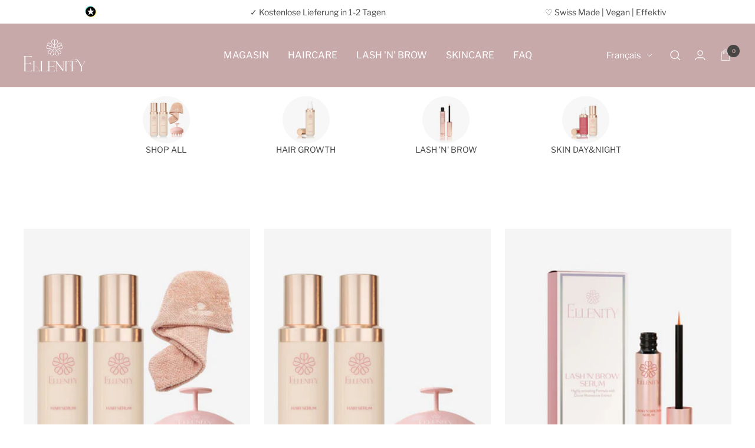

--- FILE ---
content_type: text/html; charset=utf-8
request_url: https://ellenity.ch/fr/collections/starter-sets
body_size: 47600
content:
<!doctype html><html class="no-js" lang="fr" dir="ltr">
  <head>
    <meta name="facebook-domain-verification" content="rludmdkv0jtlqz4gr7tbksmcfjdv2x" />
    <!-- Google Tag Manager -->
<script>(function(w,d,s,l,i){w[l]=w[l]||[];w[l].push({'gtm.start':
new Date().getTime(),event:'gtm.js'});var f=d.getElementsByTagName(s)[0],
j=d.createElement(s),dl=l!='dataLayer'?'&l='+l:'';j.async=true;j.src=
'https://www.googletagmanager.com/gtm.js?id='+i+dl;f.parentNode.insertBefore(j,f);
})(window,document,'script','dataLayer','GTM-5XP36HV');</script>
<!-- End Google Tag Manager -->
	<script id="pandectes-rules">   /* PANDECTES-GDPR: DO NOT MODIFY AUTO GENERATED CODE OF THIS SCRIPT */      window.PandectesSettings = {"store":{"plan":"plus","theme":"Storeinspector.io Theme","primaryLocale":"de","adminMode":false},"tsPublished":1702395765,"declaration":{"showPurpose":false,"showProvider":false,"declIntroText":"Wir verwenden Cookies, um die Funktionalität der Website zu optimieren, die Leistung zu analysieren und Ihnen ein personalisiertes Erlebnis zu bieten. Einige Cookies sind für den ordnungsgemäßen Betrieb der Website unerlässlich. Diese Cookies können nicht deaktiviert werden. In diesem Fenster können Sie Ihre Präferenzen für Cookies verwalten.","showDateGenerated":true},"language":{"languageMode":"Single","fallbackLanguage":"de","languageDetection":"browser","languagesSupported":[]},"texts":{"managed":{"headerText":{"de":"Wir respektieren deine Privatsphäre"},"consentText":{"de":"Um unsere Webseite für Dich optimal zu gestalten und fortlaufend zu verbessern, die Nutzung zu analysieren und personalisierte Werbung zu schalten, verwenden wir Cookies und ähnliche Technologien."},"dismissButtonText":{"de":"Okay"},"linkText":{"de":"Mehr erfahren"},"imprintText":{"de":"Impressum"},"preferencesButtonText":{"de":"Einstellungen"},"allowButtonText":{"de":"Annehmen"},"denyButtonText":{"de":"Ablehnen"},"leaveSiteButtonText":{"de":"Diese Seite verlassen"},"cookiePolicyText":{"de":"Cookie-Richtlinie"},"preferencesPopupTitleText":{"de":"Einwilligungseinstellungen verwalten"},"preferencesPopupIntroText":{"de":"Wir verwenden Cookies, um die Funktionalität der Website zu optimieren, die Leistung zu analysieren und Ihnen ein personalisiertes Erlebnis zu bieten. Einige Cookies sind für den ordnungsgemäßen Betrieb der Website unerlässlich. Diese Cookies können nicht deaktiviert werden. In diesem Fenster können Sie Ihre Präferenzen für Cookies verwalten."},"preferencesPopupCloseButtonText":{"de":"Schließen"},"preferencesPopupAcceptAllButtonText":{"de":"Alles Akzeptieren"},"preferencesPopupRejectAllButtonText":{"de":"Alles ablehnen"},"preferencesPopupSaveButtonText":{"de":"Auswahl speichern"},"accessSectionTitleText":{"de":"Datenübertragbarkeit"},"accessSectionParagraphText":{"de":"Sie haben das Recht, jederzeit auf Ihre Daten zuzugreifen."},"rectificationSectionTitleText":{"de":"Datenberichtigung"},"rectificationSectionParagraphText":{"de":"Sie haben das Recht, die Aktualisierung Ihrer Daten zu verlangen, wann immer Sie dies für angemessen halten."},"erasureSectionTitleText":{"de":"Recht auf Vergessenwerden"},"erasureSectionParagraphText":{"de":"Sie haben das Recht, die Löschung aller Ihrer Daten zu verlangen. Danach können Sie nicht mehr auf Ihr Konto zugreifen."},"declIntroText":{"de":"Wir verwenden Cookies, um die Funktionalität der Website zu optimieren, die Leistung zu analysieren und Ihnen ein personalisiertes Erlebnis zu bieten. Einige Cookies sind für den ordnungsgemäßen Betrieb der Website unerlässlich. Diese Cookies können nicht deaktiviert werden. In diesem Fenster können Sie Ihre Präferenzen für Cookies verwalten."}},"categories":{"strictlyNecessaryCookiesTitleText":{"de":"Unbedingt erforderlich"},"functionalityCookiesTitleText":{"de":"Funktionale Cookies"},"performanceCookiesTitleText":{"de":"Performance-Cookies"},"targetingCookiesTitleText":{"de":"Targeting-Cookies"},"unclassifiedCookiesTitleText":{"de":"Unklassifizierte Cookies"},"strictlyNecessaryCookiesDescriptionText":{"de":"Diese Cookies sind unerlässlich, damit Sie sich auf der Website bewegen und ihre Funktionen nutzen können, z. B. den Zugriff auf sichere Bereiche der Website. Ohne diese Cookies kann die Website nicht richtig funktionieren."},"functionalityCookiesDescriptionText":{"de":"Diese Cookies ermöglichen es der Website, verbesserte Funktionalität und Personalisierung bereitzustellen. Sie können von uns oder von Drittanbietern gesetzt werden, deren Dienste wir auf unseren Seiten hinzugefügt haben. Wenn Sie diese Cookies nicht zulassen, funktionieren einige oder alle dieser Dienste möglicherweise nicht richtig."},"performanceCookiesDescriptionText":{"de":"Diese Cookies ermöglichen es uns, die Leistung unserer Website zu überwachen und zu verbessern. Sie ermöglichen es uns beispielsweise, Besuche zu zählen, Verkehrsquellen zu identifizieren und zu sehen, welche Teile der Website am beliebtesten sind."},"targetingCookiesDescriptionText":{"de":"Diese Cookies können von unseren Werbepartnern über unsere Website gesetzt werden. Sie können von diesen Unternehmen verwendet werden, um ein Profil Ihrer Interessen zu erstellen und Ihnen relevante Werbung auf anderen Websites anzuzeigen. Sie speichern keine direkten personenbezogenen Daten, sondern basieren auf der eindeutigen Identifizierung Ihres Browsers und Ihres Internetgeräts. Wenn Sie diese Cookies nicht zulassen, erleben Sie weniger zielgerichtete Werbung."},"unclassifiedCookiesDescriptionText":{"de":"Unklassifizierte Cookies sind Cookies, die wir gerade zusammen mit den Anbietern einzelner Cookies klassifizieren."}},"auto":{"declName":{"de":"Name"},"declPath":{"de":"Weg"},"declType":{"de":"Typ"},"declDomain":{"de":"Domain"},"declPurpose":{"de":"Zweck"},"declProvider":{"de":"Anbieter"},"declRetention":{"de":"Zurückbehaltung"},"declFirstParty":{"de":"First-party"},"declThirdParty":{"de":"Drittanbieter"},"declSeconds":{"de":"Sekunden"},"declMinutes":{"de":"Protokoll"},"declHours":{"de":"Std."},"declDays":{"de":"Tage"},"declMonths":{"de":"Monate"},"declYears":{"de":"Jahre"},"declSession":{"de":"Sitzung"},"cookiesDetailsText":{"de":"Cookie-Details"},"preferencesPopupAlwaysAllowedText":{"de":"Immer erlaubt"},"submitButton":{"de":"einreichen"},"submittingButton":{"de":"Senden..."},"cancelButton":{"de":"Abbrechen"},"guestsSupportInfoText":{"de":"Bitte loggen Sie sich mit Ihrem Kundenkonto ein, um fortzufahren."},"guestsSupportEmailPlaceholder":{"de":"E-Mail-Addresse"},"guestsSupportEmailValidationError":{"de":"Email ist ungültig"},"guestsSupportEmailSuccessTitle":{"de":"Vielen Dank für die Anfrage"},"guestsSupportEmailFailureTitle":{"de":"Ein Problem ist aufgetreten"},"guestsSupportEmailSuccessMessage":{"de":"Wenn Sie als Kunde dieses Shops registriert sind, erhalten Sie in Kürze eine E-Mail mit Anweisungen zum weiteren Vorgehen."},"guestsSupportEmailFailureMessage":{"de":"Ihre Anfrage wurde nicht übermittelt. Bitte versuchen Sie es erneut und wenn das Problem weiterhin besteht, wenden Sie sich an den Shop-Inhaber, um Hilfe zu erhalten."},"confirmationSuccessTitle":{"de":"Ihre Anfrage wurde bestätigt"},"confirmationFailureTitle":{"de":"Ein Problem ist aufgetreten"},"confirmationSuccessMessage":{"de":"Wir werden uns in Kürze zu Ihrem Anliegen bei Ihnen melden."},"confirmationFailureMessage":{"de":"Ihre Anfrage wurde nicht bestätigt. Bitte versuchen Sie es erneut und wenn das Problem weiterhin besteht, wenden Sie sich an den Ladenbesitzer, um Hilfe zu erhalten"},"consentSectionTitleText":{"de":"Ihre Cookie-Einwilligung"},"consentSectionNoConsentText":{"de":"Sie haben der Cookie-Richtlinie dieser Website nicht zugestimmt."},"consentSectionConsentedText":{"de":"Sie haben der Cookie-Richtlinie dieser Website zugestimmt am"},"consentStatus":{"de":"Einwilligungspräferenz"},"consentDate":{"de":"Zustimmungsdatum"},"consentId":{"de":"Einwilligungs-ID"},"consentSectionChangeConsentActionText":{"de":"Einwilligungspräferenz ändern"},"accessSectionGDPRRequestsActionText":{"de":"Anfragen betroffener Personen"},"accessSectionAccountInfoActionText":{"de":"persönliche Daten"},"accessSectionOrdersRecordsActionText":{"de":"Aufträge"},"accessSectionDownloadReportActionText":{"de":"Alles herunterladen"},"rectificationCommentPlaceholder":{"de":"Beschreiben Sie, was Sie aktualisieren möchten"},"rectificationCommentValidationError":{"de":"Kommentar ist erforderlich"},"rectificationSectionEditAccountActionText":{"de":"Fordern Sie ein Update an"},"erasureSectionRequestDeletionActionText":{"de":"Löschung personenbezogener Daten anfordern"}}},"library":{"previewMode":false,"fadeInTimeout":0,"defaultBlocked":0,"showLink":true,"showImprintLink":true,"enabled":true,"cookie":{"name":"_pandectes_gdpr","expiryDays":365,"secure":true,"domain":""},"dismissOnScroll":false,"dismissOnWindowClick":false,"dismissOnTimeout":false,"palette":{"popup":{"background":"#CEA1A1","backgroundForCalculations":{"a":1,"b":161,"g":161,"r":206},"text":"#444444"},"button":{"background":"transparent","backgroundForCalculations":{"a":1,"b":236,"g":236,"r":250},"text":"#3D3C3C","textForCalculation":{"a":1,"b":60,"g":60,"r":61},"border":"#3D3C3C"}},"content":{"href":"https://ellenity.ch/policies/privacy-policy","imprintHref":"https://ellenity.ch/policies/legal-notice","close":"&#10005;","target":"","logo":""},"window":"<div role=\"dialog\" aria-live=\"polite\" aria-label=\"cookieconsent\" aria-describedby=\"cookieconsent:desc\" id=\"pandectes-banner\" class=\"cc-window-wrapper cc-bottom-left-wrapper\"><div class=\"pd-cookie-banner-window cc-window {{classes}}\"><!--googleoff: all-->{{children}}<!--googleon: all--></div></div>","compliance":{"custom":"<div class=\"cc-compliance cc-highlight\">{{preferences}}{{allow}}</div>"},"type":"custom","layouts":{"basic":"{{messagelink}}{{compliance}}{{close}}"},"position":"bottom-left","theme":"wired","revokable":false,"animateRevokable":false,"revokableReset":false,"revokableLogoUrl":"","revokablePlacement":"bottom-left","revokableMarginHorizontal":15,"revokableMarginVertical":15,"static":false,"autoAttach":true,"hasTransition":true,"blacklistPage":[""]},"geolocation":{"brOnly":false,"caOnly":false,"chOnly":false,"euOnly":false,"jpOnly":false,"thOnly":false,"canadaOnly":false,"globalVisibility":true},"dsr":{"guestsSupport":false,"accessSectionDownloadReportAuto":false},"banner":{"resetTs":1700396152,"extraCss":"        .cc-banner-logo {max-width: 24em!important;}    @media(min-width: 768px) {.cc-window.cc-floating{max-width: 24em!important;width: 24em!important;}}    .cc-message, .cc-header, .cc-logo {text-align: left}    .cc-window-wrapper{z-index: 2147483647;}    .cc-window{z-index: 2147483647;font-family: inherit;}    .cc-header{font-family: inherit;}    .pd-cp-ui{font-family: inherit; background-color: #CEA1A1;color:#444444;}    button.pd-cp-btn, a.pd-cp-btn{}    input + .pd-cp-preferences-slider{background-color: rgba(68, 68, 68, 0.3)}    .pd-cp-scrolling-section::-webkit-scrollbar{background-color: rgba(68, 68, 68, 0.3)}    input:checked + .pd-cp-preferences-slider{background-color: rgba(68, 68, 68, 1)}    .pd-cp-scrolling-section::-webkit-scrollbar-thumb {background-color: rgba(68, 68, 68, 1)}    .pd-cp-ui-close{color:#444444;}    .pd-cp-preferences-slider:before{background-color: #CEA1A1}    .pd-cp-title:before {border-color: #444444!important}    .pd-cp-preferences-slider{background-color:#444444}    .pd-cp-toggle{color:#444444!important}    @media(max-width:699px) {.pd-cp-ui-close-top svg {fill: #444444}}    .pd-cp-toggle:hover,.pd-cp-toggle:visited,.pd-cp-toggle:active{color:#444444!important}    .pd-cookie-banner-window {box-shadow: 0 0 18px rgb(0 0 0 / 20%);}  ","customJavascript":null,"showPoweredBy":false,"hybridStrict":false,"cookiesBlockedByDefault":"0","isActive":true,"implicitSavePreferences":false,"cookieIcon":false,"blockBots":false,"showCookiesDetails":true,"hasTransition":true,"blockingPage":false,"showOnlyLandingPage":false,"leaveSiteUrl":"https://www.google.com","linkRespectStoreLang":false},"cookies":{"0":[{"name":"keep_alive","domain":"ellenity.ch","path":"/","provider":"Shopify","firstParty":true,"retention":"30 minute(s)","expires":30,"unit":"declMinutes","purpose":{"de":"Wird im Zusammenhang mit der Käuferlokalisierung verwendet."}},{"name":"secure_customer_sig","domain":"ellenity.com","path":"/","provider":"Shopify","firstParty":false,"retention":"1 year(s)","expires":1,"unit":"declYears","purpose":{"de":"Wird im Zusammenhang mit dem Kundenlogin verwendet."}},{"name":"localization","domain":"ellenity.com","path":"/","provider":"Shopify","firstParty":false,"retention":"1 year(s)","expires":1,"unit":"declYears","purpose":{"de":"Lokalisierung von Shopify-Shops"}},{"name":"cart_currency","domain":"ellenity.com","path":"/","provider":"Shopify","firstParty":false,"retention":"2 ","expires":2,"unit":"declSession","purpose":{"de":"Das Cookie ist für die sichere Checkout- und Zahlungsfunktion auf der Website erforderlich. Diese Funktion wird von shopify.com bereitgestellt."}},{"name":"_cmp_a","domain":".ellenity.com","path":"/","provider":"Shopify","firstParty":false,"retention":"1 day(s)","expires":1,"unit":"declSession","purpose":{"de":"Wird zum Verwalten der Datenschutzeinstellungen des Kunden verwendet."}},{"name":"shopify_pay_redirect","domain":"ellenity.com","path":"/","provider":"Shopify","firstParty":false,"retention":"1 hour(s)","expires":1,"unit":"declHours","purpose":{"de":"Das Cookie ist für die sichere Checkout- und Zahlungsfunktion auf der Website erforderlich. Diese Funktion wird von shopify.com bereitgestellt."}},{"name":"keep_alive","domain":"ellenity.com","path":"/","provider":"Shopify","firstParty":false,"retention":"30 minute(s)","expires":30,"unit":"declMinutes","purpose":{"de":"Wird im Zusammenhang mit der Käuferlokalisierung verwendet."}},{"name":"localization","domain":"ellenity.ch","path":"/","provider":"Shopify","firstParty":true,"retention":"1 year(s)","expires":1,"unit":"declYears","purpose":{"de":"Lokalisierung von Shopify-Shops"}},{"name":"cart_currency","domain":"ellenity.ch","path":"/","provider":"Shopify","firstParty":true,"retention":"2 ","expires":2,"unit":"declSession","purpose":{"de":"Das Cookie ist für die sichere Checkout- und Zahlungsfunktion auf der Website erforderlich. Diese Funktion wird von shopify.com bereitgestellt."}},{"name":"secure_customer_sig","domain":"ellenity.ch","path":"/","provider":"Shopify","firstParty":true,"retention":"1 year(s)","expires":1,"unit":"declYears","purpose":{"de":"Wird im Zusammenhang mit dem Kundenlogin verwendet."}},{"name":"_cmp_a","domain":".ellenity.ch","path":"/","provider":"Shopify","firstParty":true,"retention":"1 day(s)","expires":1,"unit":"declSession","purpose":{"de":"Wird zum Verwalten der Datenschutzeinstellungen des Kunden verwendet."}},{"name":"shopify_pay_redirect","domain":"ellenity.ch","path":"/","provider":"Shopify","firstParty":true,"retention":"1 hour(s)","expires":1,"unit":"declHours","purpose":{"de":"Das Cookie ist für die sichere Checkout- und Zahlungsfunktion auf der Website erforderlich. Diese Funktion wird von shopify.com bereitgestellt."}},{"name":"_secure_session_id","domain":"ellenity.ch","path":"/","provider":"Shopify","firstParty":true,"retention":"1 day(s)","expires":1,"unit":"declSession","purpose":{"de":"Wird in Verbindung mit der Navigation durch eine Storefront verwendet."}},{"name":"cookietest","domain":"ellenity.com","path":"/","provider":"Shopify","firstParty":false,"retention":"Session","expires":1,"unit":"declSeconds","purpose":{"de":"Used to ensure our systems are working correctly."}},{"name":"cookietest","domain":"ellenity.ch","path":"/","provider":"Shopify","firstParty":true,"retention":"Session","expires":1,"unit":"declSeconds","purpose":{"de":"Used to ensure our systems are working correctly."}}],"1":[{"name":"_pinterest_ct_ua","domain":".ct.pinterest.com","path":"/","provider":"Pinterest","firstParty":false,"retention":"1 year(s)","expires":1,"unit":"declYears","purpose":{"de":"Wird verwendet, um Aktionen seitenübergreifend zu gruppieren."}}],"2":[{"name":"_shopify_y","domain":".ellenity.ch","path":"/","provider":"Shopify","firstParty":true,"retention":"1 year(s)","expires":1,"unit":"declYears","purpose":{"de":"Shopify-Analysen."}},{"name":"_shopify_s","domain":".ellenity.ch","path":"/","provider":"Shopify","firstParty":true,"retention":"30 minute(s)","expires":30,"unit":"declMinutes","purpose":{"de":"Shopify-Analysen."}},{"name":"_shopify_s","domain":".ellenity.com","path":"/","provider":"Shopify","firstParty":false,"retention":"30 minute(s)","expires":30,"unit":"declMinutes","purpose":{"de":"Shopify-Analysen."}},{"name":"_shopify_y","domain":".ellenity.com","path":"/","provider":"Shopify","firstParty":false,"retention":"1 year(s)","expires":1,"unit":"declYears","purpose":{"de":"Shopify-Analysen."}},{"name":"_orig_referrer","domain":".ellenity.com","path":"/","provider":"Shopify","firstParty":false,"retention":"2 ","expires":2,"unit":"declSession","purpose":{"de":"Verfolgt Zielseiten."}},{"name":"_landing_page","domain":".ellenity.com","path":"/","provider":"Shopify","firstParty":false,"retention":"2 ","expires":2,"unit":"declSession","purpose":{"de":"Verfolgt Zielseiten."}},{"name":"_shopify_sa_t","domain":".ellenity.com","path":"/","provider":"Shopify","firstParty":false,"retention":"30 minute(s)","expires":30,"unit":"declMinutes","purpose":{"de":"Shopify-Analysen in Bezug auf Marketing und Empfehlungen."}},{"name":"_shopify_sa_p","domain":".ellenity.com","path":"/","provider":"Shopify","firstParty":false,"retention":"30 minute(s)","expires":30,"unit":"declMinutes","purpose":{"de":"Shopify-Analysen in Bezug auf Marketing und Empfehlungen."}},{"name":"_ga","domain":".ellenity.com","path":"/","provider":"Google","firstParty":false,"retention":"1 year(s)","expires":1,"unit":"declYears","purpose":{"de":"Cookie wird von Google Analytics mit unbekannter Funktionalität gesetzt"}},{"name":"_shopify_d","domain":"com","path":"/","provider":"Shopify","firstParty":false,"retention":"Session","expires":1,"unit":"declSeconds","purpose":{"de":"Shopify-Analysen."}},{"name":"_orig_referrer","domain":".ellenity.ch","path":"/","provider":"Shopify","firstParty":true,"retention":"2 ","expires":2,"unit":"declSession","purpose":{"de":"Verfolgt Zielseiten."}},{"name":"_shopify_d","domain":"ellenity.com","path":"/","provider":"Shopify","firstParty":false,"retention":"Session","expires":1,"unit":"declSeconds","purpose":{"de":"Shopify-Analysen."}},{"name":"_ga","domain":".ellenity.ch","path":"/","provider":"Google","firstParty":true,"retention":"1 year(s)","expires":1,"unit":"declYears","purpose":{"de":"Cookie wird von Google Analytics mit unbekannter Funktionalität gesetzt"}},{"name":"_landing_page","domain":".ellenity.ch","path":"/","provider":"Shopify","firstParty":true,"retention":"2 ","expires":2,"unit":"declSession","purpose":{"de":"Verfolgt Zielseiten."}},{"name":"_shopify_sa_t","domain":".ellenity.ch","path":"/","provider":"Shopify","firstParty":true,"retention":"30 minute(s)","expires":30,"unit":"declMinutes","purpose":{"de":"Shopify-Analysen in Bezug auf Marketing und Empfehlungen."}},{"name":"_shopify_sa_p","domain":".ellenity.ch","path":"/","provider":"Shopify","firstParty":true,"retention":"30 minute(s)","expires":30,"unit":"declMinutes","purpose":{"de":"Shopify-Analysen in Bezug auf Marketing und Empfehlungen."}},{"name":"_shopify_d","domain":"ch","path":"/","provider":"Shopify","firstParty":false,"retention":"Session","expires":1,"unit":"declSeconds","purpose":{"de":"Shopify-Analysen."}},{"name":"_shopify_d","domain":"ellenity.ch","path":"/","provider":"Shopify","firstParty":true,"retention":"Session","expires":1,"unit":"declSeconds","purpose":{"de":"Shopify-Analysen."}},{"name":"_ga_50ZE5F0HKE","domain":".ellenity.com","path":"/","provider":"Google","firstParty":false,"retention":"1 year(s)","expires":1,"unit":"declYears","purpose":{"de":""}},{"name":"_ga_50ZE5F0HKE","domain":".ellenity.ch","path":"/","provider":"Google","firstParty":true,"retention":"1 year(s)","expires":1,"unit":"declYears","purpose":{"de":""}}],"4":[{"name":"__kla_id","domain":"ellenity.com","path":"/","provider":"Klaviyo","firstParty":false,"retention":"1 year(s)","expires":1,"unit":"declYears","purpose":{"de":"Verfolgt, wenn jemand durch eine Klaviyo-E-Mail auf Ihre Website klickt"}},{"name":"_fbp","domain":".ellenity.com","path":"/","provider":"Facebook","firstParty":false,"retention":"3 month(s)","expires":3,"unit":"declMonths","purpose":{"de":"Cookie wird von Facebook platziert, um Besuche auf Websites zu verfolgen."}},{"name":"_pin_unauth","domain":".ellenity.com","path":"/","provider":"Pinterest","firstParty":false,"retention":"1 year(s)","expires":1,"unit":"declYears","purpose":{"de":"Wird verwendet, um Aktionen für Benutzer zu gruppieren, die von Pinterest nicht identifiziert werden können."}},{"name":"_gcl_au","domain":".ellenity.com","path":"/","provider":"Google","firstParty":false,"retention":"3 month(s)","expires":3,"unit":"declMonths","purpose":{"de":"Cookie wird von Google Tag Manager platziert, um Conversions zu verfolgen."}},{"name":"test_cookie","domain":".doubleclick.net","path":"/","provider":"Google","firstParty":false,"retention":"15 minute(s)","expires":15,"unit":"declMinutes","purpose":{"de":"Um die Aktionen der Besucher zu messen, nachdem sie sich durch eine Anzeige geklickt haben. Verfällt nach jedem Besuch."}},{"name":"__kla_id","domain":"ellenity.ch","path":"/","provider":"Klaviyo","firstParty":true,"retention":"1 year(s)","expires":1,"unit":"declYears","purpose":{"de":"Verfolgt, wenn jemand durch eine Klaviyo-E-Mail auf Ihre Website klickt"}},{"name":"_pin_unauth","domain":".ellenity.ch","path":"/","provider":"Pinterest","firstParty":true,"retention":"1 year(s)","expires":1,"unit":"declYears","purpose":{"de":"Wird verwendet, um Aktionen für Benutzer zu gruppieren, die von Pinterest nicht identifiziert werden können."}},{"name":"_fbp","domain":".ellenity.ch","path":"/","provider":"Facebook","firstParty":true,"retention":"3 month(s)","expires":3,"unit":"declMonths","purpose":{"de":"Cookie wird von Facebook platziert, um Besuche auf Websites zu verfolgen."}},{"name":"IDE","domain":".doubleclick.net","path":"/","provider":"Google","firstParty":false,"retention":"1 year(s)","expires":1,"unit":"declYears","purpose":{"de":"Um die Aktionen der Besucher zu messen, nachdem sie sich durch eine Anzeige geklickt haben. Verfällt nach 1 Jahr."}},{"name":"_gcl_au","domain":".ellenity.ch","path":"/","provider":"Google","firstParty":true,"retention":"3 month(s)","expires":3,"unit":"declMonths","purpose":{"de":"Cookie wird von Google Tag Manager platziert, um Conversions zu verfolgen."}}],"8":[{"name":"_ttp","domain":".tiktok.com","path":"/","provider":"Unknown","firstParty":false,"retention":"1 year(s)","expires":1,"unit":"declYears","purpose":{"de":""}},{"name":"ar_debug","domain":".pinterest.com","path":"/","provider":"Unknown","firstParty":false,"retention":"1 year(s)","expires":1,"unit":"declYears","purpose":{"de":""}},{"name":"wpm-domain-test","domain":"ellenity.com","path":"/","provider":"Unknown","firstParty":false,"retention":"Session","expires":1,"unit":"declSeconds","purpose":{"de":""}},{"name":"wpm-domain-test","domain":"com","path":"/","provider":"Unknown","firstParty":false,"retention":"Session","expires":1,"unit":"declSeconds","purpose":{"de":""}},{"name":"lastExternalReferrerTime","domain":"https://ellenity.com","path":"/","provider":"Unknown","firstParty":false,"retention":"Persistent","expires":1,"unit":"declYears","purpose":{"de":""}},{"name":"klaviyoOnsite","domain":"https://ellenity.com","path":"/","provider":"Unknown","firstParty":false,"retention":"Persistent","expires":1,"unit":"declYears","purpose":{"de":""}},{"name":"wpm-domain-test","domain":"ch","path":"/","provider":"Unknown","firstParty":false,"retention":"Session","expires":1,"unit":"declSeconds","purpose":{"de":""}},{"name":"wpm-domain-test","domain":"ellenity.ch","path":"/","provider":"Unknown","firstParty":true,"retention":"Session","expires":1,"unit":"declSeconds","purpose":{"de":""}},{"name":"tt_sessionId","domain":"https://ellenity.com","path":"/","provider":"Unknown","firstParty":false,"retention":"Session","expires":1,"unit":"declYears","purpose":{"de":""}},{"name":"tt_pixel_session_index","domain":"https://ellenity.com","path":"/","provider":"Unknown","firstParty":false,"retention":"Session","expires":1,"unit":"declYears","purpose":{"de":""}},{"name":"tt_appInfo","domain":"https://ellenity.com","path":"/","provider":"Unknown","firstParty":false,"retention":"Session","expires":1,"unit":"declYears","purpose":{"de":""}},{"name":"is_eu","domain":"https://ellenity.com","path":"/","provider":"Unknown","firstParty":false,"retention":"Session","expires":1,"unit":"declYears","purpose":{"de":""}},{"name":"shopifyChatData","domain":"https://ellenity.com","path":"/","provider":"Unknown","firstParty":false,"retention":"Persistent","expires":1,"unit":"declYears","purpose":{"de":""}},{"name":"lastExternalReferrer","domain":"https://ellenity.com","path":"/","provider":"Unknown","firstParty":false,"retention":"Persistent","expires":1,"unit":"declYears","purpose":{"de":""}},{"name":"ba_expires_at","domain":"https://ellenity.ch","path":"/","provider":"Unknown","firstParty":true,"retention":"Persistent","expires":1,"unit":"declYears","purpose":{"de":""}},{"name":"__storage_test__","domain":"https://ellenity.com","path":"/","provider":"Unknown","firstParty":false,"retention":"Persistent","expires":1,"unit":"declYears","purpose":{"de":""}},{"name":"_boomr_clss","domain":"https://ellenity.com","path":"/","provider":"Unknown","firstParty":false,"retention":"Persistent","expires":1,"unit":"declYears","purpose":{"de":""}},{"name":"local-storage-test","domain":"https://ellenity.com","path":"/","provider":"Unknown","firstParty":false,"retention":"Persistent","expires":1,"unit":"declYears","purpose":{"de":""}},{"name":"_kla_test","domain":"https://ellenity.com","path":"/","provider":"Unknown","firstParty":false,"retention":"Persistent","expires":1,"unit":"declYears","purpose":{"de":""}},{"name":"ba_redirect","domain":"https://ellenity.ch","path":"/","provider":"Unknown","firstParty":true,"retention":"Persistent","expires":1,"unit":"declYears","purpose":{"de":""}},{"name":"ba_hash","domain":"https://ellenity.ch","path":"/","provider":"Unknown","firstParty":true,"retention":"Persistent","expires":1,"unit":"declYears","purpose":{"de":""}},{"name":"bugsnag-anonymous-id","domain":"https://pay.shopify.com","path":"/","provider":"Unknown","firstParty":false,"retention":"Persistent","expires":1,"unit":"declYears","purpose":{"de":""}}]},"blocker":{"isActive":false,"googleConsentMode":{"id":"","analyticsId":"","isActive":false,"adStorageCategory":4,"analyticsStorageCategory":2,"personalizationStorageCategory":1,"functionalityStorageCategory":1,"customEvent":true,"securityStorageCategory":0,"redactData":true,"urlPassthrough":false},"facebookPixel":{"id":"","isActive":false,"ldu":false},"rakuten":{"isActive":false,"cmp":false,"ccpa":false},"gpcIsActive":false,"defaultBlocked":0,"patterns":{"whiteList":[],"blackList":{"1":[],"2":[],"4":[],"8":[]},"iframesWhiteList":[],"iframesBlackList":{"1":[],"2":[],"4":[],"8":[]},"beaconsWhiteList":[],"beaconsBlackList":{"1":[],"2":[],"4":[],"8":[]}}}}      !function(){"use strict";window.PandectesRules=window.PandectesRules||{},window.PandectesRules.manualBlacklist={1:[],2:[],4:[]},window.PandectesRules.blacklistedIFrames={1:[],2:[],4:[]},window.PandectesRules.blacklistedCss={1:[],2:[],4:[]},window.PandectesRules.blacklistedBeacons={1:[],2:[],4:[]};var e="javascript/blocked",t="_pandectes_gdpr";function n(e){return new RegExp(e.replace(/[/\\.+?$()]/g,"\\$&").replace("*","(.*)"))}var r=function(e){try{return JSON.parse(e)}catch(e){return!1}},a=function(e){var t=arguments.length>1&&void 0!==arguments[1]?arguments[1]:"log",n=new URLSearchParams(window.location.search);n.get("log")&&console[t]("PandectesRules: ".concat(e))};function i(e,t){var n=Object.keys(e);if(Object.getOwnPropertySymbols){var r=Object.getOwnPropertySymbols(e);t&&(r=r.filter((function(t){return Object.getOwnPropertyDescriptor(e,t).enumerable}))),n.push.apply(n,r)}return n}function s(e){for(var t=1;t<arguments.length;t++){var n=null!=arguments[t]?arguments[t]:{};t%2?i(Object(n),!0).forEach((function(t){o(e,t,n[t])})):Object.getOwnPropertyDescriptors?Object.defineProperties(e,Object.getOwnPropertyDescriptors(n)):i(Object(n)).forEach((function(t){Object.defineProperty(e,t,Object.getOwnPropertyDescriptor(n,t))}))}return e}function o(e,t,n){return t in e?Object.defineProperty(e,t,{value:n,enumerable:!0,configurable:!0,writable:!0}):e[t]=n,e}function c(e,t){return function(e){if(Array.isArray(e))return e}(e)||function(e,t){var n=null==e?null:"undefined"!=typeof Symbol&&e[Symbol.iterator]||e["@@iterator"];if(null==n)return;var r,a,i=[],s=!0,o=!1;try{for(n=n.call(e);!(s=(r=n.next()).done)&&(i.push(r.value),!t||i.length!==t);s=!0);}catch(e){o=!0,a=e}finally{try{s||null==n.return||n.return()}finally{if(o)throw a}}return i}(e,t)||u(e,t)||function(){throw new TypeError("Invalid attempt to destructure non-iterable instance.\nIn order to be iterable, non-array objects must have a [Symbol.iterator]() method.")}()}function l(e){return function(e){if(Array.isArray(e))return d(e)}(e)||function(e){if("undefined"!=typeof Symbol&&null!=e[Symbol.iterator]||null!=e["@@iterator"])return Array.from(e)}(e)||u(e)||function(){throw new TypeError("Invalid attempt to spread non-iterable instance.\nIn order to be iterable, non-array objects must have a [Symbol.iterator]() method.")}()}function u(e,t){if(e){if("string"==typeof e)return d(e,t);var n=Object.prototype.toString.call(e).slice(8,-1);return"Object"===n&&e.constructor&&(n=e.constructor.name),"Map"===n||"Set"===n?Array.from(e):"Arguments"===n||/^(?:Ui|I)nt(?:8|16|32)(?:Clamped)?Array$/.test(n)?d(e,t):void 0}}function d(e,t){(null==t||t>e.length)&&(t=e.length);for(var n=0,r=new Array(t);n<t;n++)r[n]=e[n];return r}var f=!(void 0===window.dataLayer||!Array.isArray(window.dataLayer)||!window.dataLayer.some((function(e){return"pandectes_full_scan"===e.event})));a("userAgent -> ".concat(window.navigator.userAgent.substring(0,50)));var p=function(){var e,n=arguments.length>0&&void 0!==arguments[0]?arguments[0]:t,a="; "+document.cookie,i=a.split("; "+n+"=");if(i.length<2)e={};else{var s=i.pop(),o=s.split(";");e=window.atob(o.shift())}var c=r(e);return!1!==c?c:e}(),g=window.PandectesSettings,y=g.banner.isActive,h=g.blocker.defaultBlocked,m=p&&null!==p.preferences&&void 0!==p.preferences?p.preferences:null,w=f?0:y?null===m?h:m:0,v={1:0==(1&w),2:0==(2&w),4:0==(4&w)},b=window.PandectesSettings.blocker.patterns,k=b.blackList,L=b.whiteList,S=b.iframesBlackList,P=b.iframesWhiteList,A=b.beaconsBlackList,C=b.beaconsWhiteList,_={blackList:[],whiteList:[],iframesBlackList:{1:[],2:[],4:[],8:[]},iframesWhiteList:[],beaconsBlackList:{1:[],2:[],4:[],8:[]},beaconsWhiteList:[]};[1,2,4].map((function(e){var t;v[e]||((t=_.blackList).push.apply(t,l(k[e].length?k[e].map(n):[])),_.iframesBlackList[e]=S[e].length?S[e].map(n):[],_.beaconsBlackList[e]=A[e].length?A[e].map(n):[])})),_.whiteList=L.length?L.map(n):[],_.iframesWhiteList=P.length?P.map(n):[],_.beaconsWhiteList=C.length?C.map(n):[];var B={scripts:[],iframes:{1:[],2:[],4:[]},beacons:{1:[],2:[],4:[]},css:{1:[],2:[],4:[]}},E=function(t,n){return t&&(!n||n!==e)&&(!_.blackList||_.blackList.some((function(e){return e.test(t)})))&&(!_.whiteList||_.whiteList.every((function(e){return!e.test(t)})))},O=function(e){var t=e.getAttribute("src");return _.blackList&&_.blackList.every((function(e){return!e.test(t)}))||_.whiteList&&_.whiteList.some((function(e){return e.test(t)}))},I=function(e,t){var n=_.iframesBlackList[t],r=_.iframesWhiteList;return e&&(!n||n.some((function(t){return t.test(e)})))&&(!r||r.every((function(t){return!t.test(e)})))},j=function(e,t){var n=_.beaconsBlackList[t],r=_.beaconsWhiteList;return e&&(!n||n.some((function(t){return t.test(e)})))&&(!r||r.every((function(t){return!t.test(e)})))},R=new MutationObserver((function(e){for(var t=0;t<e.length;t++)for(var n=e[t].addedNodes,r=0;r<n.length;r++){var a=n[r],i=a.dataset&&a.dataset.cookiecategory;if(1===a.nodeType&&"LINK"===a.tagName){var s=a.dataset&&a.dataset.href;if(s&&i)switch(i){case"functionality":case"C0001":B.css[1].push(s);break;case"performance":case"C0002":B.css[2].push(s);break;case"targeting":case"C0003":B.css[4].push(s)}}}})),T=new MutationObserver((function(t){for(var n=0;n<t.length;n++)for(var r=t[n].addedNodes,a=function(t){var n=r[t],a=n.src||n.dataset&&n.dataset.src,i=n.dataset&&n.dataset.cookiecategory;if(1===n.nodeType&&"IFRAME"===n.tagName){if(a){var s=!1;I(a,1)||"functionality"===i||"C0001"===i?(s=!0,B.iframes[1].push(a)):I(a,2)||"performance"===i||"C0002"===i?(s=!0,B.iframes[2].push(a)):(I(a,4)||"targeting"===i||"C0003"===i)&&(s=!0,B.iframes[4].push(a)),s&&(n.removeAttribute("src"),n.setAttribute("data-src",a))}}else if(1===n.nodeType&&"IMG"===n.tagName){if(a){var o=!1;j(a,1)?(o=!0,B.beacons[1].push(a)):j(a,2)?(o=!0,B.beacons[2].push(a)):j(a,4)&&(o=!0,B.beacons[4].push(a)),o&&(n.removeAttribute("src"),n.setAttribute("data-src",a))}}else if(1===n.nodeType&&"LINK"===n.tagName){var c=n.dataset&&n.dataset.href;if(c&&i)switch(i){case"functionality":case"C0001":B.css[1].push(c);break;case"performance":case"C0002":B.css[2].push(c);break;case"targeting":case"C0003":B.css[4].push(c)}}else if(1===n.nodeType&&"SCRIPT"===n.tagName){var l=n.type,u=!1;if(E(a,l))u=!0;else if(a&&i)switch(i){case"functionality":case"C0001":u=!0,window.PandectesRules.manualBlacklist[1].push(a);break;case"performance":case"C0002":u=!0,window.PandectesRules.manualBlacklist[2].push(a);break;case"targeting":case"C0003":u=!0,window.PandectesRules.manualBlacklist[4].push(a)}if(u){B.scripts.push([n,l]),n.type=e;n.addEventListener("beforescriptexecute",(function t(r){n.getAttribute("type")===e&&r.preventDefault(),n.removeEventListener("beforescriptexecute",t)})),n.parentElement&&n.parentElement.removeChild(n)}}},i=0;i<r.length;i++)a(i)})),x=document.createElement,N={src:Object.getOwnPropertyDescriptor(HTMLScriptElement.prototype,"src"),type:Object.getOwnPropertyDescriptor(HTMLScriptElement.prototype,"type")};window.PandectesRules.unblockCss=function(e){var t=B.css[e]||[];t.length&&a("Unblocking CSS for ".concat(e)),t.forEach((function(e){var t=document.querySelector('link[data-href^="'.concat(e,'"]'));t.removeAttribute("data-href"),t.href=e})),B.css[e]=[]},window.PandectesRules.unblockIFrames=function(e){var t=B.iframes[e]||[];t.length&&a("Unblocking IFrames for ".concat(e)),_.iframesBlackList[e]=[],t.forEach((function(e){var t=document.querySelector('iframe[data-src^="'.concat(e,'"]'));t.removeAttribute("data-src"),t.src=e})),B.iframes[e]=[]},window.PandectesRules.unblockBeacons=function(e){var t=B.beacons[e]||[];t.length&&a("Unblocking Beacons for ".concat(e)),_.beaconsBlackList[e]=[],t.forEach((function(e){var t=document.querySelector('img[data-src^="'.concat(e,'"]'));t.removeAttribute("data-src"),t.src=e})),B.beacons[e]=[]},window.PandectesRules.unblockInlineScripts=function(e){var t=1===e?"functionality":2===e?"performance":"targeting";document.querySelectorAll('script[type="javascript/blocked"][data-cookiecategory="'.concat(t,'"]')).forEach((function(e){var t=e.textContent;e.parentNode.removeChild(e);var n=document.createElement("script");n.type="text/javascript",n.textContent=t,document.body.appendChild(n)}))},window.PandectesRules.unblock=function(t){t.length<1?(_.blackList=[],_.whiteList=[],_.iframesBlackList=[],_.iframesWhiteList=[]):(_.blackList&&(_.blackList=_.blackList.filter((function(e){return t.every((function(t){return"string"==typeof t?!e.test(t):t instanceof RegExp?e.toString()!==t.toString():void 0}))}))),_.whiteList&&(_.whiteList=[].concat(l(_.whiteList),l(t.map((function(e){if("string"==typeof e){var t=".*"+n(e)+".*";if(_.whiteList.every((function(e){return e.toString()!==t.toString()})))return new RegExp(t)}else if(e instanceof RegExp&&_.whiteList.every((function(t){return t.toString()!==e.toString()})))return e;return null})).filter(Boolean)))));for(var r=document.querySelectorAll('script[type="'.concat(e,'"]')),i=0;i<r.length;i++){var s=r[i];O(s)&&(B.scripts.push([s,"application/javascript"]),s.parentElement.removeChild(s))}var o=0;l(B.scripts).forEach((function(e,t){var n=c(e,2),r=n[0],a=n[1];if(O(r)){for(var i=document.createElement("script"),s=0;s<r.attributes.length;s++){var l=r.attributes[s];"src"!==l.name&&"type"!==l.name&&i.setAttribute(l.name,r.attributes[s].value)}i.setAttribute("src",r.src),i.setAttribute("type",a||"application/javascript"),document.head.appendChild(i),B.scripts.splice(t-o,1),o++}})),0==_.blackList.length&&0===_.iframesBlackList[1].length&&0===_.iframesBlackList[2].length&&0===_.iframesBlackList[4].length&&0===_.beaconsBlackList[1].length&&0===_.beaconsBlackList[2].length&&0===_.beaconsBlackList[4].length&&(a("Disconnecting observers"),T.disconnect(),R.disconnect())};var M,D,W=window.PandectesSettings.store.adminMode,F=window.PandectesSettings.blocker;M=function(){!function(){var e=window.Shopify.trackingConsent;try{var t=W&&!window.Shopify.AdminBarInjector,n={preferences:0==(1&w)||f||t,analytics:0==(2&w)||f||t,marketing:0==(4&w)||f||t};e.firstPartyMarketingAllowed()===n.marketing&&e.analyticsProcessingAllowed()===n.analytics&&e.preferencesProcessingAllowed()===n.preferences||e.setTrackingConsent(n,(function(e){e&&e.error?a("Shopify.customerPrivacy API - failed to setTrackingConsent"):a("Shopify.customerPrivacy API - setTrackingConsent(".concat(JSON.stringify(n),")"))}))}catch(e){a("Shopify.customerPrivacy API - exception")}}(),function(){var e=window.Shopify.trackingConsent,t=e.currentVisitorConsent();if(F.gpcIsActive&&"CCPA"===e.getRegulation()&&"no"===t.gpc&&"yes"!==t.sale_of_data){var n={sale_of_data:!1};e.setTrackingConsent(n,(function(e){e&&e.error?a("Shopify.customerPrivacy API - failed to setTrackingConsent({".concat(JSON.stringify(n),")")):a("Shopify.customerPrivacy API - setTrackingConsent(".concat(JSON.stringify(n),")"))}))}}()},D=null,window.Shopify&&window.Shopify.loadFeatures&&window.Shopify.trackingConsent?M():D=setInterval((function(){window.Shopify&&window.Shopify.loadFeatures&&(clearInterval(D),window.Shopify.loadFeatures([{name:"consent-tracking-api",version:"0.1"}],(function(e){e?a("Shopify.customerPrivacy API - failed to load"):(a("Shopify.customerPrivacy API - loaded"),M())})))}),10);var z=window.PandectesSettings,U=z.banner.isActive,q=z.blocker.googleConsentMode,J=q.isActive,H=q.customEvent,$=q.redactData,G=q.urlPassthrough,K=q.adStorageCategory,V=q.analyticsStorageCategory,Y=q.functionalityStorageCategory,Q=q.personalizationStorageCategory,X=q.securityStorageCategory;function Z(){window.dataLayer.push(arguments)}window.dataLayer=window.dataLayer||[];var ee,te,ne={hasInitialized:!1,ads_data_redaction:!1,url_passthrough:!1,storage:{ad_storage:"granted",analytics_storage:"granted",functionality_storage:"granted",personalization_storage:"granted",security_storage:"granted",wait_for_update:500}};if(U&&J){var re=0==(w&K)?"granted":"denied",ae=0==(w&V)?"granted":"denied",ie=0==(w&Y)?"granted":"denied",se=0==(w&Q)?"granted":"denied",oe=0==(w&X)?"granted":"denied";ne.hasInitialized=!0,ne.ads_data_redaction="denied"===re&&$,ne.url_passthrough=G,ne.storage.ad_storage=re,ne.storage.analytics_storage=ae,ne.storage.functionality_storage=ie,ne.storage.personalization_storage=se,ne.storage.security_storage=oe,ne.ads_data_redaction&&Z("set","ads_data_redaction",ne.ads_data_redaction),ne.url_passthrough&&Z("set","url_passthrough",ne.url_passthrough),Z("consent","default",ne.storage),a("Google consent mode initialized")}U&&H&&(te=7===(ee=w)?"deny":0===ee?"allow":"mixed",window.dataLayer.push({event:"Pandectes_Consent_Update",pandectes_status:te,pandectes_categories:{C0000:"allow",C0001:v[1]?"allow":"deny",C0002:v[2]?"allow":"deny",C0003:v[4]?"allow":"deny"}}),a("PandectesCustomEvent pushed to the dataLayer")),window.PandectesRules.gcm=ne;var ce=window.PandectesSettings,le=ce.banner.isActive,ue=ce.blocker.isActive;a("Blocker -> "+(ue?"Active":"Inactive")),a("Banner -> "+(le?"Active":"Inactive")),a("ActualPrefs -> "+w);var de=null===m&&/\/checkouts\//.test(window.location.pathname);0!==w&&!1===f&&ue&&!de?(a("Blocker will execute"),document.createElement=function(){for(var t=arguments.length,n=new Array(t),r=0;r<t;r++)n[r]=arguments[r];if("script"!==n[0].toLowerCase())return x.bind?x.bind(document).apply(void 0,n):x;var a=x.bind(document).apply(void 0,n);try{Object.defineProperties(a,{src:s(s({},N.src),{},{set:function(t){E(t,a.type)&&N.type.set.call(this,e),N.src.set.call(this,t)}}),type:s(s({},N.type),{},{get:function(){var t=N.type.get.call(this);return t===e||E(this.src,t)?null:t},set:function(t){var n=E(a.src,a.type)?e:t;N.type.set.call(this,n)}})}),a.setAttribute=function(t,n){if("type"===t){var r=E(a.src,a.type)?e:n;N.type.set.call(a,r)}else"src"===t?(E(n,a.type)&&N.type.set.call(a,e),N.src.set.call(a,n)):HTMLScriptElement.prototype.setAttribute.call(a,t,n)}}catch(e){console.warn("Yett: unable to prevent script execution for script src ",a.src,".\n",'A likely cause would be because you are using a third-party browser extension that monkey patches the "document.createElement" function.')}return a},T.observe(document.documentElement,{childList:!0,subtree:!0}),R.observe(document.documentElement,{childList:!0,subtree:!0})):a("Blocker will not execute")}();
</script>
    <meta charset="utf-8">
    <meta name="viewport" content="width=device-width, initial-scale=1.0, height=device-height, minimum-scale=1.0, maximum-scale=1.0">
    <meta name="theme-color" content="#c8a9a9">

    <title>Starter Sets</title><link rel="canonical" href="https://ellenity.ch/fr/collections/starter-sets"><link rel="shortcut icon" href="//ellenity.ch/cdn/shop/files/Design_ohne_Titel_6_96x96.png?v=1696847775" type="image/png"><link rel="preload" href="https://cdn.shopify.com/s/files/1/0574/0809/4268/t/1/assets/preconnect_resources.js" as="script">
<script src="//cdn.shopify.com/s/files/1/0574/0809/4268/t/1/assets/preconnect_resources.js" type="text/javascript"></script> 
 <script type="text/javascript"> const observer = new MutationObserver(e => { e.forEach(({ addedNodes: e }) => { e.forEach(e => { 1 === e.nodeType && "SCRIPT" === e.tagName && (e.innerHTML.includes("asyncLoad") && (e.innerHTML = e.innerHTML.replace("if(window.attachEvent)", "document.addEventListener('asyncLazyLoad',function(event){asyncLoad();});if(window.attachEvent)").replaceAll(", asyncLoad", ", function(){}")), e.innerHTML.includes("PreviewBarInjector") && (e.innerHTML = e.innerHTML.replace("DOMContentLoaded", "asyncLazyLoad")), (e.className == 'analytics') && (e.type = 'text/lazyload'),(e.src.includes("assets/storefront/features")||e.src.includes("assets/shopify_pay")||e.src.includes("connect.facebook.net"))&&(e.setAttribute("data-src", e.src), e.removeAttribute("src")))})})});observer.observe(document.documentElement,{childList:!0,subtree:!0})</script><meta property="og:type" content="website">
  <meta property="og:title" content="Starter Sets"><meta property="og:image" content="http://ellenity.ch/cdn/shop/files/Checkout_Banner_3000_x_400_px_6000_x_400_px_7000_x_1200_px_8.png?v=1716114471">
  <meta property="og:image:secure_url" content="https://ellenity.ch/cdn/shop/files/Checkout_Banner_3000_x_400_px_6000_x_400_px_7000_x_1200_px_8.png?v=1716114471">
  <meta property="og:image:width" content="1200">
  <meta property="og:image:height" content="628"><meta property="og:url" content="https://ellenity.ch/fr/collections/starter-sets">
<meta property="og:site_name" content="Ellenity"><meta name="twitter:card" content="summary"><meta name="twitter:title" content="Starter Sets">
  <meta name="twitter:description" content=""><meta name="twitter:image" content="https://ellenity.ch/cdn/shop/files/Checkout_Banner_3000_x_400_px_6000_x_400_px_7000_x_1200_px_8_1200x1200_crop_center.png?v=1716114471">
  <meta name="twitter:image:alt" content="">
<link rel="preconnect" href="https://cdn.shopify.com">
    <link rel="dns-prefetch" href="https://productreviews.shopifycdn.com">
    <link rel="dns-prefetch" href="https://www.google-analytics.com"><link rel="preconnect" href="https://fonts.shopifycdn.com" crossorigin><link rel="preload" as="style" href="//ellenity.ch/cdn/shop/t/22/assets/theme.css?v=88009966438304226991699973693">
    <link rel="preload" as="style" href="//ellenity.ch/cdn/shop/t/22/assets/ed-custom.css?v=76429505619736094371699973692">
    <link rel="preload" as="style" href="//ellenity.ch/cdn/shop/t/22/assets/custom.css?v=111603181540343972631699973692">
    <link rel="preload" as="script" href="//ellenity.ch/cdn/shop/t/22/assets/vendor.js?v=31715688253868339281699973693">
    <link rel="preload" as="script" href="//ellenity.ch/cdn/shop/t/22/assets/theme.js?v=160498455717428258971699973693">
    <link rel="preload" as="script" href="//ellenity.ch/cdn/shop/t/22/assets/ed-custom.js?v=120302044737148799051699973692">
    <link rel="preload" as="script" href="//ellenity.ch/cdn/shop/t/22/assets/custom.js?v=111603181540343972631699973692">


  <script type="application/ld+json">
  {
    "@context": "https://schema.org",
    "@type": "BreadcrumbList",
  "itemListElement": [{
      "@type": "ListItem",
      "position": 1,
      "name": "Accueil",
      "item": "https://ellenity.ch"
    },{
          "@type": "ListItem",
          "position": 2,
          "name": "Starter Sets",
          "item": "https://ellenity.ch/fr/collections/starter-sets"
        }]
  }
  </script>


    <link rel="preload" href="//ellenity.ch/cdn/fonts/arsenal/arsenal_n4.51305299cd12b61bc0400367405b80442269043d.woff2" as="font" type="font/woff2" crossorigin><link rel="preload" href="//ellenity.ch/cdn/fonts/libre_franklin/librefranklin_n4.a9b0508e1ffb743a0fd6d0614768959c54a27d86.woff2" as="font" type="font/woff2" crossorigin><style>
  /* Typography (heading) */
  @font-face {
  font-family: Arsenal;
  font-weight: 400;
  font-style: normal;
  font-display: swap;
  src: url("//ellenity.ch/cdn/fonts/arsenal/arsenal_n4.51305299cd12b61bc0400367405b80442269043d.woff2") format("woff2"),
       url("//ellenity.ch/cdn/fonts/arsenal/arsenal_n4.93261dd112afca16489c9f1c0d423ccd8a12c0a3.woff") format("woff");
}

@font-face {
  font-family: Arsenal;
  font-weight: 400;
  font-style: italic;
  font-display: swap;
  src: url("//ellenity.ch/cdn/fonts/arsenal/arsenal_i4.a6359c83887fdd3e907de4b0131e0758604907a1.woff2") format("woff2"),
       url("//ellenity.ch/cdn/fonts/arsenal/arsenal_i4.458bbb4563b0642a484ab1c0e9b2612b229413e3.woff") format("woff");
}

/* Typography (body) */
  @font-face {
  font-family: "Libre Franklin";
  font-weight: 400;
  font-style: normal;
  font-display: swap;
  src: url("//ellenity.ch/cdn/fonts/libre_franklin/librefranklin_n4.a9b0508e1ffb743a0fd6d0614768959c54a27d86.woff2") format("woff2"),
       url("//ellenity.ch/cdn/fonts/libre_franklin/librefranklin_n4.948f6f27caf8552b1a9560176e3f14eeb2c6f202.woff") format("woff");
}

@font-face {
  font-family: "Libre Franklin";
  font-weight: 400;
  font-style: italic;
  font-display: swap;
  src: url("//ellenity.ch/cdn/fonts/libre_franklin/librefranklin_i4.5cee60cade760b32c7b489f9d561e97341909d7c.woff2") format("woff2"),
       url("//ellenity.ch/cdn/fonts/libre_franklin/librefranklin_i4.2f9ee939c2cc82522dfb62e1a084861f9beeb411.woff") format("woff");
}

@font-face {
  font-family: "Libre Franklin";
  font-weight: 600;
  font-style: normal;
  font-display: swap;
  src: url("//ellenity.ch/cdn/fonts/libre_franklin/librefranklin_n6.c976b0b721ea92417572301ef17640150832a2b9.woff2") format("woff2"),
       url("//ellenity.ch/cdn/fonts/libre_franklin/librefranklin_n6.bb41783c980fb0a0dad0f0403cbcc7159efe6030.woff") format("woff");
}

@font-face {
  font-family: "Libre Franklin";
  font-weight: 600;
  font-style: italic;
  font-display: swap;
  src: url("//ellenity.ch/cdn/fonts/libre_franklin/librefranklin_i6.7ae53255ab44c18176e5c1c169a009f635aeb949.woff2") format("woff2"),
       url("//ellenity.ch/cdn/fonts/libre_franklin/librefranklin_i6.c8eb9c307a8e927dcb30218e64b5b81edbc09ee3.woff") format("woff");
}

:root {--heading-color: 0, 0, 0;
    --text-color: 72, 69, 69;
    --background: 255, 255, 255;
    --secondary-background: 238, 229, 229;
    --border-color: 228, 227, 227;
    --border-color-darker: 182, 181, 181;
    --success-color: 72, 69, 69;
    --success-background: 218, 218, 218;
    --error-color: 222, 42, 42;
    --error-background: 253, 240, 240;
    --primary-button-background: 238, 229, 229;
    --primary-button-text-color: 72, 69, 69;
    --secondary-button-background: 200, 169, 169;
    --secondary-button-text-color: 238, 229, 229;
    --product-star-rating: 164, 129, 86;
    --product-on-sale-accent: 72, 69, 69;
    --product-sold-out-accent: 111, 113, 155;
    --product-custom-label-background: 111, 113, 155;
    --product-custom-label-text-color: 255, 255, 255;
    --product-custom-label-2-background: 111, 113, 155;
    --product-custom-label-2-text-color: 255, 255, 255;
    --product-low-stock-text-color: 222, 43, 43;
    --product-in-stock-text-color: 111, 113, 155;
    --loading-bar-background: 72, 69, 69;

    /* We duplicate some "base" colors as root colors, which is useful to use on drawer elements or popover without. Those should not be overridden to avoid issues */
    --root-heading-color: 0, 0, 0;
    --root-text-color: 72, 69, 69;
    --root-background: 255, 255, 255;
    --root-border-color: 228, 227, 227;
    --root-primary-button-background: 238, 229, 229;
    --root-primary-button-text-color: 72, 69, 69;

    --base-font-size: 16px;
    --heading-font-family: Arsenal, sans-serif;
    --heading-font-weight: 400;
    --heading-font-style: normal;
    --heading-text-transform: uppercase;
    --text-font-family: "Libre Franklin", sans-serif;
    --text-font-weight: 400;
    --text-font-style: normal;
    --text-font-bold-weight: 600;

    /* Typography (font size) */
    --heading-xxsmall-font-size: 11px;
    --heading-xsmall-font-size: 11px;
    --heading-small-font-size: 13px;
    --heading-large-font-size: 40px;
    --heading-h1-font-size: 40px;
    --heading-h2-font-size: 32px;
    --heading-h3-font-size: 28px;
    --heading-h4-font-size: 26px;
    --heading-h5-font-size: 22px;
    --heading-h6-font-size: 18px;

    /* Control the look and feel of the theme by changing radius of various elements */
    --button-border-radius: 0px;
    --block-border-radius: 0px;
    --block-border-radius-reduced: 0px;
    --color-swatch-border-radius: 100%;

    /* Button size */
    --button-height: 48px;
    --button-small-height: 40px;

    /* Form related */
    --form-input-field-height: 48px;
    --form-input-gap: 16px;
    --form-submit-margin: 24px;

    /* Product listing related variables */
    --product-list-block-spacing: 32px;

    /* Video related */
    --play-button-background: 255, 255, 255;
    --play-button-arrow: 72, 69, 69;

    /* RTL support */
    --transform-logical-flip: 1;
    --transform-origin-start: left;
    --transform-origin-end: right;

    /* Other */
    --zoom-cursor-svg-url: url(//ellenity.ch/cdn/shop/t/22/assets/zoom-cursor.svg?v=148547475735768140131708580561);
    --arrow-right-svg-url: url(//ellenity.ch/cdn/shop/t/22/assets/arrow-right.svg?v=111821679792458684391699973692);
    --arrow-left-svg-url: url(//ellenity.ch/cdn/shop/t/22/assets/arrow-left.svg?v=69108375232446772661699973692);

    /* Some useful variables that we can reuse in our CSS. Some explanation are needed for some of them:
       - container-max-width-minus-gutters: represents the container max width without the edge gutters
       - container-outer-width: considering the screen width, represent all the space outside the container
       - container-outer-margin: same as container-outer-width but get set to 0 inside a container
       - container-inner-width: the effective space inside the container (minus gutters)
       - grid-column-width: represents the width of a single column of the grid
       - vertical-breather: this is a variable that defines the global "spacing" between sections, and inside the section
                            to create some "breath" and minimum spacing
     */
    --container-max-width: 1600px;
    --container-gutter: 24px;
    --container-max-width-minus-gutters: calc(var(--container-max-width) - (var(--container-gutter)) * 2);
    --container-outer-width: max(calc((100vw - var(--container-max-width-minus-gutters)) / 2), var(--container-gutter));
    --container-outer-margin: var(--container-outer-width);
    --container-inner-width: calc(100vw - var(--container-outer-width) * 2);

    --grid-column-count: 10;
    --grid-gap: 24px;
    --grid-column-width: calc((100vw - var(--container-outer-width) * 2 - var(--grid-gap) * (var(--grid-column-count) - 1)) / var(--grid-column-count));

    --vertical-breather: 36px;
    --vertical-breather-tight: 36px;

    /* Shopify related variables */
    --payment-terms-background-color: #ffffff;
  }

  @media screen and (min-width: 741px) {
    :root {
      --container-gutter: 40px;
      --grid-column-count: 20;
      --vertical-breather: 48px;
      --vertical-breather-tight: 48px;

      /* Typography (font size) */
      --heading-xsmall-font-size: 13px;
      --heading-small-font-size: 14px;
      --heading-large-font-size: 58px;
      --heading-h1-font-size: 58px;
      --heading-h2-font-size: 44px;
      --heading-h3-font-size: 36px;
      --heading-h4-font-size: 28px;
      --heading-h5-font-size: 22px;
      --heading-h6-font-size: 20px;

      /* Form related */
      --form-input-field-height: 52px;
      --form-submit-margin: 32px;

      /* Button size */
      --button-height: 52px;
      --button-small-height: 44px;
    }
  }

  @media screen and (min-width: 1200px) {
    :root {
      --vertical-breather: 64px;
      --vertical-breather-tight: 48px;
      --product-list-block-spacing: 48px;

      /* Typography */
      --heading-large-font-size: 72px;
      --heading-h1-font-size: 62px;
      --heading-h2-font-size: 54px;
      --heading-h3-font-size: 40px;
      --heading-h4-font-size: 34px;
      --heading-h5-font-size: 26px;
      --heading-h6-font-size: 18px;
    }
  }

  @media screen and (min-width: 1600px) {
    :root {
      --vertical-breather: 64px;
      --vertical-breather-tight: 48px;
    }
  }
</style>
    <script>
  // This allows to expose several variables to the global scope, to be used in scripts
  window.themeVariables = {
    settings: {
      direction: "ltr",
      pageType: "collection",
      cartCount: 0,
      moneyFormat: "CHF {{amount}}",
      moneyWithCurrencyFormat: "CHF {{amount}}",
      showVendor: false,
      discountMode: "saving",
      currencyCodeEnabled: false,
      searchMode: "product,article,collection",
      searchUnavailableProducts: "last",
      cartType: "drawer",
      cartCurrency: "CHF",
      mobileZoomFactor: 2.5
    },

    routes: {
      host: "ellenity.ch",
      rootUrl: "\/fr",
      rootUrlWithoutSlash: "\/fr",
      cartUrl: "\/fr\/cart",
      cartAddUrl: "\/fr\/cart\/add",
      cartChangeUrl: "\/fr\/cart\/change",
      searchUrl: "\/fr\/search",
      predictiveSearchUrl: "\/fr\/search\/suggest",
      productRecommendationsUrl: "\/fr\/recommendations\/products"
    },

    strings: {
      accessibilityDelete: "Supprimer",
      accessibilityClose: "Fermer",
      collectionSoldOut: "Epuisé",
      collectionDiscount: "Economisez @savings@",
      productSalePrice: "Prix de vente",
      productRegularPrice: "Prix normal",
      productFormUnavailable: "Indisponible",
      productFormSoldOut: "Indisponible",
      productFormPreOrder: "Pre-commander",
      productFormAddToCart: "Ajouter au panier",
      searchNoResults: "Aucun résultat n\u0026#39;a été retourné.",
      searchNewSearch: "Nouvelle recherche",
      searchProducts: "Produits",
      searchArticles: "Blog",
      searchPages: "Pages",
      searchCollections: "Collections",
      cartViewCart: "Voir panier",
      cartItemAdded: "Produit ajouté à votre panier !",
      cartItemAddedShort: "Ajouté au panier !",
      cartAddOrderNote: "Ajouter une note",
      cartEditOrderNote: "Modifier la note",
      shippingEstimatorNoResults: "Désolé, nous ne livrons pas à votre destination.",
      shippingEstimatorOneResult: "Il y a un frais d\u0026#39;envoi pour votre adresse :",
      shippingEstimatorMultipleResults: "Il y a plusieurs frais d\u0026#39;envoi pour votre adresse :",
      shippingEstimatorError: "Une ou plusieurs erreurs se sont produites lors de la récupération des frais d\u0026#39;envoi :"
    },

    libs: {
      flickity: "\/\/ellenity.ch\/cdn\/shop\/t\/22\/assets\/flickity.js?v=176646718982628074891699973692",
      photoswipe: "\/\/ellenity.ch\/cdn\/shop\/t\/22\/assets\/photoswipe.js?v=132268647426145925301699973693",
      qrCode: "\/\/ellenity.ch\/cdn\/shopifycloud\/storefront\/assets\/themes_support\/vendor\/qrcode-3f2b403b.js"
    },

    breakpoints: {
      phone: 'screen and (max-width: 740px)',
      tablet: 'screen and (min-width: 741px) and (max-width: 999px)',
      tabletAndUp: 'screen and (min-width: 741px)',
      pocket: 'screen and (max-width: 999px)',
      lap: 'screen and (min-width: 1000px) and (max-width: 1199px)',
      lapAndUp: 'screen and (min-width: 1000px)',
      desktop: 'screen and (min-width: 1200px)',
      wide: 'screen and (min-width: 1400px)'
    }
  };

  window.addEventListener('pageshow', async () => {
    const cartContent = await (await fetch(`${window.themeVariables.routes.cartUrl}.js`, {cache: 'reload'})).json();
    document.documentElement.dispatchEvent(new CustomEvent('cart:refresh', {detail: {cart: cartContent}}));
  });

  if ('noModule' in HTMLScriptElement.prototype) {
    // Old browsers (like IE) that does not support module will be considered as if not executing JS at all
    document.documentElement.className = document.documentElement.className.replace('no-js', 'js');

    requestAnimationFrame(() => {
      const viewportHeight = (window.visualViewport ? window.visualViewport.height : document.documentElement.clientHeight);
      document.documentElement.style.setProperty('--window-height',viewportHeight + 'px');
    });
  }</script>

    <link rel="stylesheet" href="//ellenity.ch/cdn/shop/t/22/assets/theme.css?v=88009966438304226991699973693">
    <link rel="stylesheet" href="//ellenity.ch/cdn/shop/t/22/assets/ed-custom.css?v=76429505619736094371699973692">
    <link rel="stylesheet" href="//ellenity.ch/cdn/shop/t/22/assets/custom.css?v=111603181540343972631699973692">

    <script src="//ellenity.ch/cdn/shop/t/22/assets/vendor.js?v=31715688253868339281699973693" defer></script>
    <script src="//ellenity.ch/cdn/shop/t/22/assets/theme.js?v=160498455717428258971699973693" defer></script>
    <script src="//ellenity.ch/cdn/shop/t/22/assets/ed-custom.js?v=120302044737148799051699973692" defer></script>
    <script src="//ellenity.ch/cdn/shop/t/22/assets/custom.js?v=111603181540343972631699973692" defer></script><link href="https://cdnjs.cloudflare.com/ajax/libs/font-awesome/6.0.0/css/all.min.css" rel="stylesheet">

    <script>window.performance && window.performance.mark && window.performance.mark('shopify.content_for_header.start');</script><meta name="facebook-domain-verification" content="z5ey0nzdwnxz366chp8o4q00p16de5">
<meta name="google-site-verification" content="y_NLp7-iRL_8yV7wZNJS0o17RM7TE1IFDl_vekHjVR8">
<meta id="shopify-digital-wallet" name="shopify-digital-wallet" content="/69227315503/digital_wallets/dialog">
<meta name="shopify-checkout-api-token" content="51cae401c9857ed3b9a42652d6bef21b">
<meta id="in-context-paypal-metadata" data-shop-id="69227315503" data-venmo-supported="false" data-environment="production" data-locale="fr_FR" data-paypal-v4="true" data-currency="CHF">
<link rel="alternate" type="application/atom+xml" title="Feed" href="/fr/collections/starter-sets.atom" />
<link rel="alternate" hreflang="x-default" href="https://ellenity.ch/collections/starter-sets">
<link rel="alternate" hreflang="de" href="https://ellenity.ch/collections/starter-sets">
<link rel="alternate" hreflang="it" href="https://ellenity.ch/it/collections/starter-sets">
<link rel="alternate" hreflang="fr" href="https://ellenity.ch/fr/collections/starter-sets">
<link rel="alternate" hreflang="en" href="https://ellenity.ch/en/collections/starter-sets">
<link rel="alternate" hreflang="de-CZ" href="https://ellenity.com/collections/starter-sets">
<link rel="alternate" hreflang="it-CZ" href="https://ellenity.com/it/collections/starter-sets">
<link rel="alternate" hreflang="fr-CZ" href="https://ellenity.com/fr/collections/starter-sets">
<link rel="alternate" hreflang="en-CZ" href="https://ellenity.com/en/collections/starter-sets">
<link rel="alternate" hreflang="de-PL" href="https://ellenity.com/collections/starter-sets">
<link rel="alternate" hreflang="it-PL" href="https://ellenity.com/it/collections/starter-sets">
<link rel="alternate" hreflang="fr-PL" href="https://ellenity.com/fr/collections/starter-sets">
<link rel="alternate" hreflang="en-PL" href="https://ellenity.com/en/collections/starter-sets">
<link rel="alternate" hreflang="de-PT" href="https://ellenity.com/collections/starter-sets">
<link rel="alternate" hreflang="it-PT" href="https://ellenity.com/it/collections/starter-sets">
<link rel="alternate" hreflang="fr-PT" href="https://ellenity.com/fr/collections/starter-sets">
<link rel="alternate" hreflang="en-PT" href="https://ellenity.com/en/collections/starter-sets">
<link rel="alternate" hreflang="de-SK" href="https://ellenity.com/collections/starter-sets">
<link rel="alternate" hreflang="it-SK" href="https://ellenity.com/it/collections/starter-sets">
<link rel="alternate" hreflang="fr-SK" href="https://ellenity.com/fr/collections/starter-sets">
<link rel="alternate" hreflang="en-SK" href="https://ellenity.com/en/collections/starter-sets">
<link rel="alternate" hreflang="de-SI" href="https://ellenity.com/collections/starter-sets">
<link rel="alternate" hreflang="it-SI" href="https://ellenity.com/it/collections/starter-sets">
<link rel="alternate" hreflang="fr-SI" href="https://ellenity.com/fr/collections/starter-sets">
<link rel="alternate" hreflang="en-SI" href="https://ellenity.com/en/collections/starter-sets">
<link rel="alternate" hreflang="de-HU" href="https://ellenity.com/collections/starter-sets">
<link rel="alternate" hreflang="it-HU" href="https://ellenity.com/it/collections/starter-sets">
<link rel="alternate" hreflang="fr-HU" href="https://ellenity.com/fr/collections/starter-sets">
<link rel="alternate" hreflang="en-HU" href="https://ellenity.com/en/collections/starter-sets">
<link rel="alternate" hreflang="de-BG" href="https://ellenity.com/collections/starter-sets">
<link rel="alternate" hreflang="it-BG" href="https://ellenity.com/it/collections/starter-sets">
<link rel="alternate" hreflang="fr-BG" href="https://ellenity.com/fr/collections/starter-sets">
<link rel="alternate" hreflang="en-BG" href="https://ellenity.com/en/collections/starter-sets">
<link rel="alternate" hreflang="de-EE" href="https://ellenity.com/collections/starter-sets">
<link rel="alternate" hreflang="it-EE" href="https://ellenity.com/it/collections/starter-sets">
<link rel="alternate" hreflang="fr-EE" href="https://ellenity.com/fr/collections/starter-sets">
<link rel="alternate" hreflang="en-EE" href="https://ellenity.com/en/collections/starter-sets">
<link rel="alternate" hreflang="de-GR" href="https://ellenity.com/collections/starter-sets">
<link rel="alternate" hreflang="it-GR" href="https://ellenity.com/it/collections/starter-sets">
<link rel="alternate" hreflang="fr-GR" href="https://ellenity.com/fr/collections/starter-sets">
<link rel="alternate" hreflang="en-GR" href="https://ellenity.com/en/collections/starter-sets">
<link rel="alternate" hreflang="de-HR" href="https://ellenity.com/collections/starter-sets">
<link rel="alternate" hreflang="it-HR" href="https://ellenity.com/it/collections/starter-sets">
<link rel="alternate" hreflang="fr-HR" href="https://ellenity.com/fr/collections/starter-sets">
<link rel="alternate" hreflang="en-HR" href="https://ellenity.com/en/collections/starter-sets">
<link rel="alternate" hreflang="de-LV" href="https://ellenity.com/collections/starter-sets">
<link rel="alternate" hreflang="it-LV" href="https://ellenity.com/it/collections/starter-sets">
<link rel="alternate" hreflang="fr-LV" href="https://ellenity.com/fr/collections/starter-sets">
<link rel="alternate" hreflang="en-LV" href="https://ellenity.com/en/collections/starter-sets">
<link rel="alternate" hreflang="de-LT" href="https://ellenity.com/collections/starter-sets">
<link rel="alternate" hreflang="it-LT" href="https://ellenity.com/it/collections/starter-sets">
<link rel="alternate" hreflang="fr-LT" href="https://ellenity.com/fr/collections/starter-sets">
<link rel="alternate" hreflang="en-LT" href="https://ellenity.com/en/collections/starter-sets">
<link rel="alternate" hreflang="de-RO" href="https://ellenity.com/collections/starter-sets">
<link rel="alternate" hreflang="it-RO" href="https://ellenity.com/it/collections/starter-sets">
<link rel="alternate" hreflang="fr-RO" href="https://ellenity.com/fr/collections/starter-sets">
<link rel="alternate" hreflang="en-RO" href="https://ellenity.com/en/collections/starter-sets">
<link rel="alternate" hreflang="de-CY" href="https://ellenity.com/collections/starter-sets">
<link rel="alternate" hreflang="it-CY" href="https://ellenity.com/it/collections/starter-sets">
<link rel="alternate" hreflang="fr-CY" href="https://ellenity.com/fr/collections/starter-sets">
<link rel="alternate" hreflang="en-CY" href="https://ellenity.com/en/collections/starter-sets">
<link rel="alternate" hreflang="de-MT" href="https://ellenity.com/collections/starter-sets">
<link rel="alternate" hreflang="it-MT" href="https://ellenity.com/it/collections/starter-sets">
<link rel="alternate" hreflang="fr-MT" href="https://ellenity.com/fr/collections/starter-sets">
<link rel="alternate" hreflang="en-MT" href="https://ellenity.com/en/collections/starter-sets">
<link rel="alternate" hreflang="de-DK" href="https://ellenity.com/collections/starter-sets">
<link rel="alternate" hreflang="it-DK" href="https://ellenity.com/it/collections/starter-sets">
<link rel="alternate" hreflang="fr-DK" href="https://ellenity.com/fr/collections/starter-sets">
<link rel="alternate" hreflang="en-DK" href="https://ellenity.com/en/collections/starter-sets">
<link rel="alternate" hreflang="de-FI" href="https://ellenity.com/collections/starter-sets">
<link rel="alternate" hreflang="it-FI" href="https://ellenity.com/it/collections/starter-sets">
<link rel="alternate" hreflang="fr-FI" href="https://ellenity.com/fr/collections/starter-sets">
<link rel="alternate" hreflang="en-FI" href="https://ellenity.com/en/collections/starter-sets">
<link rel="alternate" hreflang="de-MC" href="https://ellenity.com/collections/starter-sets">
<link rel="alternate" hreflang="it-MC" href="https://ellenity.com/it/collections/starter-sets">
<link rel="alternate" hreflang="fr-MC" href="https://ellenity.com/fr/collections/starter-sets">
<link rel="alternate" hreflang="en-MC" href="https://ellenity.com/en/collections/starter-sets">
<link rel="alternate" hreflang="de-IE" href="https://ellenity.com/collections/starter-sets">
<link rel="alternate" hreflang="it-IE" href="https://ellenity.com/it/collections/starter-sets">
<link rel="alternate" hreflang="fr-IE" href="https://ellenity.com/fr/collections/starter-sets">
<link rel="alternate" hreflang="en-IE" href="https://ellenity.com/en/collections/starter-sets">
<link rel="alternate" hreflang="de-IT" href="https://ellenity.com/collections/starter-sets">
<link rel="alternate" hreflang="it-IT" href="https://ellenity.com/it/collections/starter-sets">
<link rel="alternate" hreflang="fr-IT" href="https://ellenity.com/fr/collections/starter-sets">
<link rel="alternate" hreflang="en-IT" href="https://ellenity.com/en/collections/starter-sets">
<link rel="alternate" hreflang="de-VA" href="https://ellenity.com/collections/starter-sets">
<link rel="alternate" hreflang="it-VA" href="https://ellenity.com/it/collections/starter-sets">
<link rel="alternate" hreflang="fr-VA" href="https://ellenity.com/fr/collections/starter-sets">
<link rel="alternate" hreflang="en-VA" href="https://ellenity.com/en/collections/starter-sets">
<link rel="alternate" hreflang="de-NL" href="https://ellenity.com/collections/starter-sets">
<link rel="alternate" hreflang="it-NL" href="https://ellenity.com/it/collections/starter-sets">
<link rel="alternate" hreflang="fr-NL" href="https://ellenity.com/fr/collections/starter-sets">
<link rel="alternate" hreflang="en-NL" href="https://ellenity.com/en/collections/starter-sets">
<link rel="alternate" hreflang="de-SE" href="https://ellenity.com/collections/starter-sets">
<link rel="alternate" hreflang="it-SE" href="https://ellenity.com/it/collections/starter-sets">
<link rel="alternate" hreflang="fr-SE" href="https://ellenity.com/fr/collections/starter-sets">
<link rel="alternate" hreflang="en-SE" href="https://ellenity.com/en/collections/starter-sets">
<link rel="alternate" hreflang="de-ES" href="https://ellenity.com/collections/starter-sets">
<link rel="alternate" hreflang="it-ES" href="https://ellenity.com/it/collections/starter-sets">
<link rel="alternate" hreflang="fr-ES" href="https://ellenity.com/fr/collections/starter-sets">
<link rel="alternate" hreflang="en-ES" href="https://ellenity.com/en/collections/starter-sets">
<link rel="alternate" hreflang="de-AT" href="https://ellenity.at/collections/starter-sets">
<link rel="alternate" hreflang="it-AT" href="https://ellenity.at/it/collections/starter-sets">
<link rel="alternate" hreflang="fr-AT" href="https://ellenity.at/fr/collections/starter-sets">
<link rel="alternate" hreflang="en-AT" href="https://ellenity.at/en/collections/starter-sets">
<link rel="alternate" hreflang="de-DE" href="https://ellenity.de/collections/starter-sets">
<link rel="alternate" hreflang="it-DE" href="https://ellenity.de/it/collections/starter-sets">
<link rel="alternate" hreflang="fr-DE" href="https://ellenity.de/fr/collections/starter-sets">
<link rel="alternate" hreflang="en-DE" href="https://ellenity.de/en/collections/starter-sets">
<link rel="alternate" type="application/json+oembed" href="https://ellenity.ch/fr/collections/starter-sets.oembed">
<script async="async" src="/checkouts/internal/preloads.js?locale=fr-CH"></script>
<link rel="preconnect" href="https://shop.app" crossorigin="anonymous">
<script async="async" src="https://shop.app/checkouts/internal/preloads.js?locale=fr-CH&shop_id=69227315503" crossorigin="anonymous"></script>
<script id="apple-pay-shop-capabilities" type="application/json">{"shopId":69227315503,"countryCode":"CH","currencyCode":"CHF","merchantCapabilities":["supports3DS"],"merchantId":"gid:\/\/shopify\/Shop\/69227315503","merchantName":"Ellenity","requiredBillingContactFields":["postalAddress","email"],"requiredShippingContactFields":["postalAddress","email"],"shippingType":"shipping","supportedNetworks":["visa","masterCard","amex"],"total":{"type":"pending","label":"Ellenity","amount":"1.00"},"shopifyPaymentsEnabled":true,"supportsSubscriptions":true}</script>
<script id="shopify-features" type="application/json">{"accessToken":"51cae401c9857ed3b9a42652d6bef21b","betas":["rich-media-storefront-analytics"],"domain":"ellenity.ch","predictiveSearch":true,"shopId":69227315503,"locale":"fr"}</script>
<script>var Shopify = Shopify || {};
Shopify.shop = "fd6b14.myshopify.com";
Shopify.locale = "fr";
Shopify.currency = {"active":"CHF","rate":"1.0"};
Shopify.country = "CH";
Shopify.theme = {"name":"Storeinspector.io Theme","id":163100852527,"schema_name":"Focal","schema_version":"8.11.4","theme_store_id":null,"role":"main"};
Shopify.theme.handle = "null";
Shopify.theme.style = {"id":null,"handle":null};
Shopify.cdnHost = "ellenity.ch/cdn";
Shopify.routes = Shopify.routes || {};
Shopify.routes.root = "/fr/";</script>
<script type="module">!function(o){(o.Shopify=o.Shopify||{}).modules=!0}(window);</script>
<script>!function(o){function n(){var o=[];function n(){o.push(Array.prototype.slice.apply(arguments))}return n.q=o,n}var t=o.Shopify=o.Shopify||{};t.loadFeatures=n(),t.autoloadFeatures=n()}(window);</script>
<script>
  window.ShopifyPay = window.ShopifyPay || {};
  window.ShopifyPay.apiHost = "shop.app\/pay";
  window.ShopifyPay.redirectState = null;
</script>
<script id="shop-js-analytics" type="application/json">{"pageType":"collection"}</script>
<script defer="defer" async type="module" src="//ellenity.ch/cdn/shopifycloud/shop-js/modules/v2/client.init-shop-cart-sync_Lpn8ZOi5.fr.esm.js"></script>
<script defer="defer" async type="module" src="//ellenity.ch/cdn/shopifycloud/shop-js/modules/v2/chunk.common_X4Hu3kma.esm.js"></script>
<script defer="defer" async type="module" src="//ellenity.ch/cdn/shopifycloud/shop-js/modules/v2/chunk.modal_BV0V5IrV.esm.js"></script>
<script type="module">
  await import("//ellenity.ch/cdn/shopifycloud/shop-js/modules/v2/client.init-shop-cart-sync_Lpn8ZOi5.fr.esm.js");
await import("//ellenity.ch/cdn/shopifycloud/shop-js/modules/v2/chunk.common_X4Hu3kma.esm.js");
await import("//ellenity.ch/cdn/shopifycloud/shop-js/modules/v2/chunk.modal_BV0V5IrV.esm.js");

  window.Shopify.SignInWithShop?.initShopCartSync?.({"fedCMEnabled":true,"windoidEnabled":true});

</script>
<script>
  window.Shopify = window.Shopify || {};
  if (!window.Shopify.featureAssets) window.Shopify.featureAssets = {};
  window.Shopify.featureAssets['shop-js'] = {"shop-cart-sync":["modules/v2/client.shop-cart-sync_hBo3gat_.fr.esm.js","modules/v2/chunk.common_X4Hu3kma.esm.js","modules/v2/chunk.modal_BV0V5IrV.esm.js"],"init-fed-cm":["modules/v2/client.init-fed-cm_BoVeauXL.fr.esm.js","modules/v2/chunk.common_X4Hu3kma.esm.js","modules/v2/chunk.modal_BV0V5IrV.esm.js"],"init-shop-email-lookup-coordinator":["modules/v2/client.init-shop-email-lookup-coordinator_CX4-Y-CZ.fr.esm.js","modules/v2/chunk.common_X4Hu3kma.esm.js","modules/v2/chunk.modal_BV0V5IrV.esm.js"],"init-windoid":["modules/v2/client.init-windoid_iuUmw7cp.fr.esm.js","modules/v2/chunk.common_X4Hu3kma.esm.js","modules/v2/chunk.modal_BV0V5IrV.esm.js"],"shop-button":["modules/v2/client.shop-button_DumFxEIo.fr.esm.js","modules/v2/chunk.common_X4Hu3kma.esm.js","modules/v2/chunk.modal_BV0V5IrV.esm.js"],"shop-cash-offers":["modules/v2/client.shop-cash-offers_BPdnZcGX.fr.esm.js","modules/v2/chunk.common_X4Hu3kma.esm.js","modules/v2/chunk.modal_BV0V5IrV.esm.js"],"shop-toast-manager":["modules/v2/client.shop-toast-manager_sjv6XvZD.fr.esm.js","modules/v2/chunk.common_X4Hu3kma.esm.js","modules/v2/chunk.modal_BV0V5IrV.esm.js"],"init-shop-cart-sync":["modules/v2/client.init-shop-cart-sync_Lpn8ZOi5.fr.esm.js","modules/v2/chunk.common_X4Hu3kma.esm.js","modules/v2/chunk.modal_BV0V5IrV.esm.js"],"init-customer-accounts-sign-up":["modules/v2/client.init-customer-accounts-sign-up_DQVKlaja.fr.esm.js","modules/v2/client.shop-login-button_DkHUpD44.fr.esm.js","modules/v2/chunk.common_X4Hu3kma.esm.js","modules/v2/chunk.modal_BV0V5IrV.esm.js"],"pay-button":["modules/v2/client.pay-button_DN6Ek-nh.fr.esm.js","modules/v2/chunk.common_X4Hu3kma.esm.js","modules/v2/chunk.modal_BV0V5IrV.esm.js"],"init-customer-accounts":["modules/v2/client.init-customer-accounts_BQOJrVdv.fr.esm.js","modules/v2/client.shop-login-button_DkHUpD44.fr.esm.js","modules/v2/chunk.common_X4Hu3kma.esm.js","modules/v2/chunk.modal_BV0V5IrV.esm.js"],"avatar":["modules/v2/client.avatar_BTnouDA3.fr.esm.js"],"init-shop-for-new-customer-accounts":["modules/v2/client.init-shop-for-new-customer-accounts_DW7xpOCZ.fr.esm.js","modules/v2/client.shop-login-button_DkHUpD44.fr.esm.js","modules/v2/chunk.common_X4Hu3kma.esm.js","modules/v2/chunk.modal_BV0V5IrV.esm.js"],"shop-follow-button":["modules/v2/client.shop-follow-button_CXr7UFuQ.fr.esm.js","modules/v2/chunk.common_X4Hu3kma.esm.js","modules/v2/chunk.modal_BV0V5IrV.esm.js"],"checkout-modal":["modules/v2/client.checkout-modal_CXg0VCPn.fr.esm.js","modules/v2/chunk.common_X4Hu3kma.esm.js","modules/v2/chunk.modal_BV0V5IrV.esm.js"],"shop-login-button":["modules/v2/client.shop-login-button_DkHUpD44.fr.esm.js","modules/v2/chunk.common_X4Hu3kma.esm.js","modules/v2/chunk.modal_BV0V5IrV.esm.js"],"lead-capture":["modules/v2/client.lead-capture_C9SxlK5K.fr.esm.js","modules/v2/chunk.common_X4Hu3kma.esm.js","modules/v2/chunk.modal_BV0V5IrV.esm.js"],"shop-login":["modules/v2/client.shop-login_DQBEMTrD.fr.esm.js","modules/v2/chunk.common_X4Hu3kma.esm.js","modules/v2/chunk.modal_BV0V5IrV.esm.js"],"payment-terms":["modules/v2/client.payment-terms_CokxZuo0.fr.esm.js","modules/v2/chunk.common_X4Hu3kma.esm.js","modules/v2/chunk.modal_BV0V5IrV.esm.js"]};
</script>
<script>(function() {
  var isLoaded = false;
  function asyncLoad() {
    if (isLoaded) return;
    isLoaded = true;
    var urls = ["https:\/\/seo.apps.avada.io\/scripttag\/avada-seo-installed.js?shop=fd6b14.myshopify.com","https:\/\/cdn1.avada.io\/flying-pages\/module.js?shop=fd6b14.myshopify.com","\/\/cdn.shopify.com\/proxy\/ca1b32796b6f447e48964a3eb671884248bd1bb71e82cc5e8547f5cd8b1c0b8b\/feed.mulwi.com\/js\/init.js?shop=fd6b14.myshopify.com\u0026sp-cache-control=cHVibGljLCBtYXgtYWdlPTkwMA","\/\/cdn.shopify.com\/proxy\/0fdc6e155dd4abe6cfe7ef5ed3bba9fb225011ec8379b88d4bb943090d467d6c\/s.pandect.es\/scripts\/pandectes-core.js?shop=fd6b14.myshopify.com\u0026sp-cache-control=cHVibGljLCBtYXgtYWdlPTkwMA"];
    for (var i = 0; i < urls.length; i++) {
      var s = document.createElement('script');
      s.type = 'text/javascript';
      s.async = true;
      s.src = urls[i];
      var x = document.getElementsByTagName('script')[0];
      x.parentNode.insertBefore(s, x);
    }
  };
  if(window.attachEvent) {
    window.attachEvent('onload', asyncLoad);
  } else {
    window.addEventListener('load', asyncLoad, false);
  }
})();</script>
<script id="__st">var __st={"a":69227315503,"offset":3600,"reqid":"e9963f9b-1383-467f-a29e-4447e6fe438e-1769900220","pageurl":"ellenity.ch\/fr\/collections\/starter-sets","u":"d2ebbca69aaf","p":"collection","rtyp":"collection","rid":468052869423};</script>
<script>window.ShopifyPaypalV4VisibilityTracking = true;</script>
<script id="captcha-bootstrap">!function(){'use strict';const t='contact',e='account',n='new_comment',o=[[t,t],['blogs',n],['comments',n],[t,'customer']],c=[[e,'customer_login'],[e,'guest_login'],[e,'recover_customer_password'],[e,'create_customer']],r=t=>t.map((([t,e])=>`form[action*='/${t}']:not([data-nocaptcha='true']) input[name='form_type'][value='${e}']`)).join(','),a=t=>()=>t?[...document.querySelectorAll(t)].map((t=>t.form)):[];function s(){const t=[...o],e=r(t);return a(e)}const i='password',u='form_key',d=['recaptcha-v3-token','g-recaptcha-response','h-captcha-response',i],f=()=>{try{return window.sessionStorage}catch{return}},m='__shopify_v',_=t=>t.elements[u];function p(t,e,n=!1){try{const o=window.sessionStorage,c=JSON.parse(o.getItem(e)),{data:r}=function(t){const{data:e,action:n}=t;return t[m]||n?{data:e,action:n}:{data:t,action:n}}(c);for(const[e,n]of Object.entries(r))t.elements[e]&&(t.elements[e].value=n);n&&o.removeItem(e)}catch(o){console.error('form repopulation failed',{error:o})}}const l='form_type',E='cptcha';function T(t){t.dataset[E]=!0}const w=window,h=w.document,L='Shopify',v='ce_forms',y='captcha';let A=!1;((t,e)=>{const n=(g='f06e6c50-85a8-45c8-87d0-21a2b65856fe',I='https://cdn.shopify.com/shopifycloud/storefront-forms-hcaptcha/ce_storefront_forms_captcha_hcaptcha.v1.5.2.iife.js',D={infoText:'Protégé par hCaptcha',privacyText:'Confidentialité',termsText:'Conditions'},(t,e,n)=>{const o=w[L][v],c=o.bindForm;if(c)return c(t,g,e,D).then(n);var r;o.q.push([[t,g,e,D],n]),r=I,A||(h.body.append(Object.assign(h.createElement('script'),{id:'captcha-provider',async:!0,src:r})),A=!0)});var g,I,D;w[L]=w[L]||{},w[L][v]=w[L][v]||{},w[L][v].q=[],w[L][y]=w[L][y]||{},w[L][y].protect=function(t,e){n(t,void 0,e),T(t)},Object.freeze(w[L][y]),function(t,e,n,w,h,L){const[v,y,A,g]=function(t,e,n){const i=e?o:[],u=t?c:[],d=[...i,...u],f=r(d),m=r(i),_=r(d.filter((([t,e])=>n.includes(e))));return[a(f),a(m),a(_),s()]}(w,h,L),I=t=>{const e=t.target;return e instanceof HTMLFormElement?e:e&&e.form},D=t=>v().includes(t);t.addEventListener('submit',(t=>{const e=I(t);if(!e)return;const n=D(e)&&!e.dataset.hcaptchaBound&&!e.dataset.recaptchaBound,o=_(e),c=g().includes(e)&&(!o||!o.value);(n||c)&&t.preventDefault(),c&&!n&&(function(t){try{if(!f())return;!function(t){const e=f();if(!e)return;const n=_(t);if(!n)return;const o=n.value;o&&e.removeItem(o)}(t);const e=Array.from(Array(32),(()=>Math.random().toString(36)[2])).join('');!function(t,e){_(t)||t.append(Object.assign(document.createElement('input'),{type:'hidden',name:u})),t.elements[u].value=e}(t,e),function(t,e){const n=f();if(!n)return;const o=[...t.querySelectorAll(`input[type='${i}']`)].map((({name:t})=>t)),c=[...d,...o],r={};for(const[a,s]of new FormData(t).entries())c.includes(a)||(r[a]=s);n.setItem(e,JSON.stringify({[m]:1,action:t.action,data:r}))}(t,e)}catch(e){console.error('failed to persist form',e)}}(e),e.submit())}));const S=(t,e)=>{t&&!t.dataset[E]&&(n(t,e.some((e=>e===t))),T(t))};for(const o of['focusin','change'])t.addEventListener(o,(t=>{const e=I(t);D(e)&&S(e,y())}));const B=e.get('form_key'),M=e.get(l),P=B&&M;t.addEventListener('DOMContentLoaded',(()=>{const t=y();if(P)for(const e of t)e.elements[l].value===M&&p(e,B);[...new Set([...A(),...v().filter((t=>'true'===t.dataset.shopifyCaptcha))])].forEach((e=>S(e,t)))}))}(h,new URLSearchParams(w.location.search),n,t,e,['guest_login'])})(!0,!0)}();</script>
<script integrity="sha256-4kQ18oKyAcykRKYeNunJcIwy7WH5gtpwJnB7kiuLZ1E=" data-source-attribution="shopify.loadfeatures" defer="defer" src="//ellenity.ch/cdn/shopifycloud/storefront/assets/storefront/load_feature-a0a9edcb.js" crossorigin="anonymous"></script>
<script crossorigin="anonymous" defer="defer" src="//ellenity.ch/cdn/shopifycloud/storefront/assets/shopify_pay/storefront-65b4c6d7.js?v=20250812"></script>
<script data-source-attribution="shopify.dynamic_checkout.dynamic.init">var Shopify=Shopify||{};Shopify.PaymentButton=Shopify.PaymentButton||{isStorefrontPortableWallets:!0,init:function(){window.Shopify.PaymentButton.init=function(){};var t=document.createElement("script");t.src="https://ellenity.ch/cdn/shopifycloud/portable-wallets/latest/portable-wallets.fr.js",t.type="module",document.head.appendChild(t)}};
</script>
<script data-source-attribution="shopify.dynamic_checkout.buyer_consent">
  function portableWalletsHideBuyerConsent(e){var t=document.getElementById("shopify-buyer-consent"),n=document.getElementById("shopify-subscription-policy-button");t&&n&&(t.classList.add("hidden"),t.setAttribute("aria-hidden","true"),n.removeEventListener("click",e))}function portableWalletsShowBuyerConsent(e){var t=document.getElementById("shopify-buyer-consent"),n=document.getElementById("shopify-subscription-policy-button");t&&n&&(t.classList.remove("hidden"),t.removeAttribute("aria-hidden"),n.addEventListener("click",e))}window.Shopify?.PaymentButton&&(window.Shopify.PaymentButton.hideBuyerConsent=portableWalletsHideBuyerConsent,window.Shopify.PaymentButton.showBuyerConsent=portableWalletsShowBuyerConsent);
</script>
<script data-source-attribution="shopify.dynamic_checkout.cart.bootstrap">document.addEventListener("DOMContentLoaded",(function(){function t(){return document.querySelector("shopify-accelerated-checkout-cart, shopify-accelerated-checkout")}if(t())Shopify.PaymentButton.init();else{new MutationObserver((function(e,n){t()&&(Shopify.PaymentButton.init(),n.disconnect())})).observe(document.body,{childList:!0,subtree:!0})}}));
</script>
<link id="shopify-accelerated-checkout-styles" rel="stylesheet" media="screen" href="https://ellenity.ch/cdn/shopifycloud/portable-wallets/latest/accelerated-checkout-backwards-compat.css" crossorigin="anonymous">
<style id="shopify-accelerated-checkout-cart">
        #shopify-buyer-consent {
  margin-top: 1em;
  display: inline-block;
  width: 100%;
}

#shopify-buyer-consent.hidden {
  display: none;
}

#shopify-subscription-policy-button {
  background: none;
  border: none;
  padding: 0;
  text-decoration: underline;
  font-size: inherit;
  cursor: pointer;
}

#shopify-subscription-policy-button::before {
  box-shadow: none;
}

      </style>

<script>window.performance && window.performance.mark && window.performance.mark('shopify.content_for_header.end');</script>
  <script src="//cdn.shopify.com/s/files/1/0574/0809/4268/t/1/assets/bootstrap-33.0.90.js" type="text/javascript"></script>
<script>
    
    
     
    
    
    var gsf_conversion_data = {page_type : 'category', event : 'view_item_list', data : {product_data : [{variant_id : 44140875612463, product_id : 8029006954799, name : "Coffret de démarrage pour booster de cheveux", price : "142.00", currency : "CHF", sku : "HBS2023", brand : "Ellenity", variant : "Default Title", category : "Haarserum", quantity : "158" }, {variant_id : 48539491270959, product_id : 9651515392303, name : "Hair Growth Booster Scalp Massager Set", price : "129.00", currency : "CHF", sku : "HBB024", brand : "Ellenity", variant : "Default Title", category : "Haarserum", quantity : "386" }, {variant_id : 48676805148975, product_id : 8028201517359, name : "Booster de cils et sourcils", price : "69.00", currency : "CHF", sku : "E22WA", brand : "Ellenity", variant : "1 Stk", category : "Wimpernserum", quantity : "2810" }, {variant_id : 44140821840175, product_id : 8028993290543, name : "Ensemble essentiel tout-en-un jour et nuit", price : "113.00", currency : "CHF", sku : "SBFG2023", brand : "Ellenity", variant : "Default Title", category : "Gesichtsserum", quantity : "320" }], total_price :"453.00", shop_currency : "CHF", collection_id : "468052869423", collection_name : "Starter Sets" }};
    
</script>

                      <script src="//ellenity.ch/cdn/shop/t/22/assets/bss-file-configdata.js?v=19453381437224918031700065858" type="text/javascript"></script> <script src="//ellenity.ch/cdn/shop/t/22/assets/bss-file-configdata-banner.js?v=151034973688681356691700065857" type="text/javascript"></script> <script src="//ellenity.ch/cdn/shop/t/22/assets/bss-file-configdata-popup.js?v=173992696638277510541700065857" type="text/javascript"></script><script>
                if (typeof BSS_PL == 'undefined') {
                    var BSS_PL = {};
                }
                var bssPlApiServer = "https://product-labels-pro.bsscommerce.com";
                BSS_PL.customerTags = 'null';
                BSS_PL.customerId = 'null';
                BSS_PL.configData = configDatas;
                BSS_PL.configDataBanner = configDataBanners ? configDataBanners : [];
                BSS_PL.configDataPopup = configDataPopups ? configDataPopups : [];
                BSS_PL.storeId = 39606;
                BSS_PL.currentPlan = "free";
                BSS_PL.storeIdCustomOld = "10678";
                BSS_PL.storeIdOldWIthPriority = "12200";
                BSS_PL.apiServerProduction = "https://product-labels-pro.bsscommerce.com";
                
                BSS_PL.integration = {"laiReview":{"status":0,"config":[]}}
                BSS_PL.settingsData = {}
                </script>
            <style>
.homepage-slideshow .slick-slide .bss_pl_img {
    visibility: hidden !important;
}
</style>
                        <!-- BEGIN app block: shopify://apps/transcy/blocks/switcher_embed_block/bce4f1c0-c18c-43b0-b0b2-a1aefaa44573 --><!-- BEGIN app snippet: fa_translate_core --><script>
    (function () {
        console.log("transcy ignore convert TC value",typeof transcy_ignoreConvertPrice != "undefined");
        
        function addMoneyTag(mutations, observer) {
            let currencyCookie = getCookieCore("transcy_currency");
            
            let shopifyCurrencyRegex = buildXPathQuery(
                window.ShopifyTC.shopifyCurrency.price_currency
            );
            let currencyRegex = buildCurrencyRegex(window.ShopifyTC.shopifyCurrency.price_currency)
            let tempTranscy = document.evaluate(shopifyCurrencyRegex, document, null, XPathResult.ORDERED_NODE_SNAPSHOT_TYPE, null);
            for (let iTranscy = 0; iTranscy < tempTranscy.snapshotLength; iTranscy++) {
                let elTranscy = tempTranscy.snapshotItem(iTranscy);
                if (elTranscy.innerHTML &&
                !elTranscy.classList.contains('transcy-money') && (typeof transcy_ignoreConvertPrice == "undefined" ||
                !transcy_ignoreConvertPrice?.some(className => elTranscy.classList?.contains(className))) && elTranscy?.childNodes?.length == 1) {
                    if (!window.ShopifyTC?.shopifyCurrency?.price_currency || currencyCookie == window.ShopifyTC?.currency?.active || !currencyCookie) {
                        addClassIfNotExists(elTranscy, 'notranslate');
                        continue;
                    }

                    elTranscy.classList.add('transcy-money');
                    let innerHTML = replaceMatches(elTranscy?.textContent, currencyRegex);
                    elTranscy.innerHTML = innerHTML;
                    if (!innerHTML.includes("tc-money")) {
                        addClassIfNotExists(elTranscy, 'notranslate');
                    }
                } 
                if (elTranscy.classList.contains('transcy-money') && !elTranscy?.innerHTML?.includes("tc-money")) {
                    addClassIfNotExists(elTranscy, 'notranslate');
                }
            }
        }
    
        function logChangesTranscy(mutations, observer) {
            const xpathQuery = `
                //*[text()[contains(.,"•tc")]] |
                //*[text()[contains(.,"tc")]] |
                //*[text()[contains(.,"transcy")]] |
                //textarea[@placeholder[contains(.,"transcy")]] |
                //textarea[@placeholder[contains(.,"tc")]] |
                //select[@placeholder[contains(.,"transcy")]] |
                //select[@placeholder[contains(.,"tc")]] |
                //input[@placeholder[contains(.,"tc")]] |
                //input[@value[contains(.,"tc")]] |
                //input[@value[contains(.,"transcy")]] |
                //*[text()[contains(.,"TC")]] |
                //textarea[@placeholder[contains(.,"TC")]] |
                //select[@placeholder[contains(.,"TC")]] |
                //input[@placeholder[contains(.,"TC")]] |
                //input[@value[contains(.,"TC")]]
            `;
            let tempTranscy = document.evaluate(xpathQuery, document, null, XPathResult.ORDERED_NODE_SNAPSHOT_TYPE, null);
            for (let iTranscy = 0; iTranscy < tempTranscy.snapshotLength; iTranscy++) {
                let elTranscy = tempTranscy.snapshotItem(iTranscy);
                let innerHtmlTranscy = elTranscy?.innerHTML ? elTranscy.innerHTML : "";
                if (innerHtmlTranscy && !["SCRIPT", "LINK", "STYLE"].includes(elTranscy.nodeName)) {
                    const textToReplace = [
                        '&lt;•tc&gt;', '&lt;/•tc&gt;', '&lt;tc&gt;', '&lt;/tc&gt;',
                        '&lt;transcy&gt;', '&lt;/transcy&gt;', '&amp;lt;tc&amp;gt;',
                        '&amp;lt;/tc&amp;gt;', '&lt;TRANSCY&gt;', '&lt;/TRANSCY&gt;',
                        '&lt;TC&gt;', '&lt;/TC&gt;'
                    ];
                    let containsTag = textToReplace.some(tag => innerHtmlTranscy.includes(tag));
                    if (containsTag) {
                        textToReplace.forEach(tag => {
                            innerHtmlTranscy = innerHtmlTranscy.replaceAll(tag, '');
                        });
                        elTranscy.innerHTML = innerHtmlTranscy;
                        elTranscy.setAttribute('translate', 'no');
                    }
    
                    const tagsToReplace = ['<•tc>', '</•tc>', '<tc>', '</tc>', '<transcy>', '</transcy>', '<TC>', '</TC>', '<TRANSCY>', '</TRANSCY>'];
                    if (tagsToReplace.some(tag => innerHtmlTranscy.includes(tag))) {
                        innerHtmlTranscy = innerHtmlTranscy.replace(/<(|\/)transcy>|<(|\/)tc>|<(|\/)•tc>/gi, "");
                        elTranscy.innerHTML = innerHtmlTranscy;
                        elTranscy.setAttribute('translate', 'no');
                    }
                }
                if (["INPUT"].includes(elTranscy.nodeName)) {
                    let valueInputTranscy = elTranscy.value.replaceAll("&lt;tc&gt;", "").replaceAll("&lt;/tc&gt;", "").replace(/<(|\/)transcy>|<(|\/)tc>/gi, "");
                    elTranscy.value = valueInputTranscy
                }
    
                if (["INPUT", "SELECT", "TEXTAREA"].includes(elTranscy.nodeName)) {
                    elTranscy.placeholder = elTranscy.placeholder.replaceAll("&lt;tc&gt;", "").replaceAll("&lt;/tc&gt;", "").replace(/<(|\/)transcy>|<(|\/)tc>/gi, "");
                }
            }
            addMoneyTag(mutations, observer)
        }
        const observerOptionsTranscy = {
            subtree: true,
            childList: true
        };
        const observerTranscy = new MutationObserver(logChangesTranscy);
        observerTranscy.observe(document.documentElement, observerOptionsTranscy);
    })();

    const addClassIfNotExists = (element, className) => {
        if (!element.classList.contains(className)) {
            element.classList.add(className);
        }
    };
    
    const replaceMatches = (content, currencyRegex) => {
        let arrCurrencies = content.match(currencyRegex);
    
        if (arrCurrencies?.length && content === arrCurrencies[0]) {
            return content;
        }
        return (
            arrCurrencies?.reduce((string, oldVal, index) => {
                const hasSpaceBefore = string.match(new RegExp(`\\s${oldVal}`));
                const hasSpaceAfter = string.match(new RegExp(`${oldVal}\\s`));
                let eleCurrencyConvert = `<tc-money translate="no">${arrCurrencies[index]}</tc-money>`;
                if (hasSpaceBefore) eleCurrencyConvert = ` ${eleCurrencyConvert}`;
                if (hasSpaceAfter) eleCurrencyConvert = `${eleCurrencyConvert} `;
                if (string.includes("tc-money")) {
                    return string;
                }
                return string?.replaceAll(oldVal, eleCurrencyConvert);
            }, content) || content
        );
        return result;
    };
    
    const unwrapCurrencySpan = (text) => {
        return text.replace(/<span[^>]*>(.*?)<\/span>/gi, "$1");
    };

    const getSymbolsAndCodes = (text)=>{
        let numberPattern = "\\d+(?:[.,]\\d+)*(?:[.,]\\d+)?(?:\\s?\\d+)?"; // Chỉ tối đa 1 khoảng trắng
        let textWithoutCurrencySpan = unwrapCurrencySpan(text);
        let symbolsAndCodes = textWithoutCurrencySpan
            .trim()
            .replace(new RegExp(numberPattern, "g"), "")
            .split(/\s+/) // Loại bỏ khoảng trắng dư thừa
            .filter((el) => el);

        if (!Array.isArray(symbolsAndCodes) || symbolsAndCodes.length === 0) {
            throw new Error("symbolsAndCodes must be a non-empty array.");
        }

        return symbolsAndCodes;
    }
    
    const buildCurrencyRegex = (text) => {
       let symbolsAndCodes = getSymbolsAndCodes(text)
       let patterns = createCurrencyRegex(symbolsAndCodes)

       return new RegExp(`(${patterns.join("|")})`, "g");
    };

    const createCurrencyRegex = (symbolsAndCodes)=>{
        const escape = (str) => str.replace(/[-/\\^$*+?.()|[\]{}]/g, "\\$&");
        const [s1, s2] = [escape(symbolsAndCodes[0]), escape(symbolsAndCodes[1] || "")];
        const space = "\\s?";
        const numberPattern = "\\d+(?:[.,]\\d+)*(?:[.,]\\d+)?(?:\\s?\\d+)?"; 
        const patterns = [];
        if (s1 && s2) {
            patterns.push(
                `${s1}${space}${numberPattern}${space}${s2}`,
                `${s2}${space}${numberPattern}${space}${s1}`,
                `${s2}${space}${s1}${space}${numberPattern}`,
                `${s1}${space}${s2}${space}${numberPattern}`
            );
        }
        if (s1) {
            patterns.push(`${s1}${space}${numberPattern}`);
            patterns.push(`${numberPattern}${space}${s1}`);
        }

        if (s2) {
            patterns.push(`${s2}${space}${numberPattern}`);
            patterns.push(`${numberPattern}${space}${s2}`);
        }
        return patterns;
    }
    
    const getCookieCore = function (name) {
        var nameEQ = name + "=";
        var ca = document.cookie.split(';');
        for (var i = 0; i < ca.length; i++) {
            var c = ca[i];
            while (c.charAt(0) == ' ') c = c.substring(1, c.length);
            if (c.indexOf(nameEQ) == 0) return c.substring(nameEQ.length, c.length);
        }
        return null;
    };
    
    const buildXPathQuery = (text) => {
        let numberPattern = "\\d+(?:[.,]\\d+)*"; // Bỏ `matches()`
        let symbolAndCodes = text.replace(/<span[^>]*>(.*?)<\/span>/gi, "$1")
            .trim()
            .replace(new RegExp(numberPattern, "g"), "")
            .split(" ")
            ?.filter((el) => el);
    
        if (!symbolAndCodes || !Array.isArray(symbolAndCodes) || symbolAndCodes.length === 0) {
            throw new Error("symbolAndCodes must be a non-empty array.");
        }
    
        // Escape ký tự đặc biệt trong XPath
        const escapeXPath = (str) => str.replace(/(["'])/g, "\\$1");
    
        // Danh sách thẻ HTML cần tìm
        const allowedTags = ["div", "span", "p", "strong", "b", "h1", "h2", "h3", "h4", "h5", "h6", "td", "li", "font", "dd", 'a', 'font', 's'];
    
        // Tạo điều kiện contains() cho từng symbol hoặc code
        const conditions = symbolAndCodes
            .map((symbol) =>
                `(contains(text(), "${escapeXPath(symbol)}") and (contains(text(), "0") or contains(text(), "1") or contains(text(), "2") or contains(text(), "3") or contains(text(), "4") or contains(text(), "5") or contains(text(), "6") or contains(text(), "7") or contains(text(), "8") or contains(text(), "9")) )`
            )
            .join(" or ");
    
        // Tạo XPath Query (Chỉ tìm trong các thẻ HTML, không tìm trong input)
        const xpathQuery = allowedTags
            .map((tag) => `//${tag}[${conditions}]`)
            .join(" | ");
    
        return xpathQuery;
    };
    
    window.ShopifyTC = {};
    ShopifyTC.shop = "ellenity.ch";
    ShopifyTC.locale = "fr";
    ShopifyTC.currency = {"active":"CHF", "rate":""};
    ShopifyTC.country = "CH";
    ShopifyTC.designMode = false;
    ShopifyTC.theme = {};
    ShopifyTC.cdnHost = "";
    ShopifyTC.routes = {};
    ShopifyTC.routes.root = "/fr";
    ShopifyTC.store_id = 69227315503;
    ShopifyTC.page_type = "collection";
    ShopifyTC.resource_id = "";
    ShopifyTC.resource_description = "";
    ShopifyTC.market_id = 40965734703;
    switch (ShopifyTC.page_type) {
        case "product":
            ShopifyTC.resource_id = null;
            ShopifyTC.resource_description = null
            break;
        case "article":
            ShopifyTC.resource_id = null;
            ShopifyTC.resource_description = null
            break;
        case "blog":
            ShopifyTC.resource_id = null;
            break;
        case "collection":
            ShopifyTC.resource_id = 468052869423;
            ShopifyTC.resource_description = ""
            break;
        case "policy":
            ShopifyTC.resource_id = null;
            ShopifyTC.resource_description = null
            break;
        case "page":
            ShopifyTC.resource_id = null;
            ShopifyTC.resource_description = null
            break;
        default:
            break;
    }

    window.ShopifyTC.shopifyCurrency={
        "price": `0.01`,
        "price_currency": `CHF 0.01`,
        "currency": `CHF`
    }


    if(typeof(transcy_appEmbed) == 'undefined'){
        transcy_switcherVersion = "1717822570";
        transcy_productMediaVersion = "";
        transcy_collectionMediaVersion = "";
        transcy_otherMediaVersion = "";
        transcy_productId = "";
        transcy_shopName = "Ellenity";
        transcy_currenciesPaymentPublish = [];
        transcy_curencyDefault = "CHF";transcy_currenciesPaymentPublish.push("CHF");transcy_currenciesPaymentPublish.push("CZK");transcy_currenciesPaymentPublish.push("DKK");transcy_currenciesPaymentPublish.push("EUR");transcy_currenciesPaymentPublish.push("HUF");transcy_currenciesPaymentPublish.push("PLN");transcy_currenciesPaymentPublish.push("RON");transcy_currenciesPaymentPublish.push("SEK");
        transcy_shopifyLocales = [{"shop_locale":{"locale":"de","enabled":true,"primary":true,"published":true}},{"shop_locale":{"locale":"it","enabled":true,"primary":false,"published":true}},{"shop_locale":{"locale":"fr","enabled":true,"primary":false,"published":true}},{"shop_locale":{"locale":"en","enabled":true,"primary":false,"published":true}}];
        transcy_moneyFormat = "CHF {{amount}}";

        function domLoadedTranscy () {
            let cdnScriptTC = typeof(transcy_cdn) != 'undefined' ? (transcy_cdn+'/transcy.js') : "https://cdn.shopify.com/extensions/019bbfa6-be8b-7e64-b8d4-927a6591272a/transcy-294/assets/transcy.js";
            let cdnLinkTC = typeof(transcy_cdn) != 'undefined' ? (transcy_cdn+'/transcy.css') :  "https://cdn.shopify.com/extensions/019bbfa6-be8b-7e64-b8d4-927a6591272a/transcy-294/assets/transcy.css";
            let scriptTC = document.createElement('script');
            scriptTC.type = 'text/javascript';
            scriptTC.defer = true;
            scriptTC.src = cdnScriptTC;
            scriptTC.id = "transcy-script";
            document.head.appendChild(scriptTC);

            let linkTC = document.createElement('link');
            linkTC.rel = 'stylesheet'; 
            linkTC.type = 'text/css';
            linkTC.href = cdnLinkTC;
            linkTC.id = "transcy-style";
            document.head.appendChild(linkTC); 
        }


        if (document.readyState === 'interactive' || document.readyState === 'complete') {
            domLoadedTranscy();
        } else {
            document.addEventListener("DOMContentLoaded", function () {
                domLoadedTranscy();
            });
        }
    }
</script>
<!-- END app snippet -->


<!-- END app block --><!-- BEGIN app block: shopify://apps/klaviyo-email-marketing-sms/blocks/klaviyo-onsite-embed/2632fe16-c075-4321-a88b-50b567f42507 -->












  <script async src="https://static.klaviyo.com/onsite/js/VS49xU/klaviyo.js?company_id=VS49xU"></script>
  <script>!function(){if(!window.klaviyo){window._klOnsite=window._klOnsite||[];try{window.klaviyo=new Proxy({},{get:function(n,i){return"push"===i?function(){var n;(n=window._klOnsite).push.apply(n,arguments)}:function(){for(var n=arguments.length,o=new Array(n),w=0;w<n;w++)o[w]=arguments[w];var t="function"==typeof o[o.length-1]?o.pop():void 0,e=new Promise((function(n){window._klOnsite.push([i].concat(o,[function(i){t&&t(i),n(i)}]))}));return e}}})}catch(n){window.klaviyo=window.klaviyo||[],window.klaviyo.push=function(){var n;(n=window._klOnsite).push.apply(n,arguments)}}}}();</script>

  




  <script>
    window.klaviyoReviewsProductDesignMode = false
  </script>







<!-- END app block --><script src="https://cdn.shopify.com/extensions/e8878072-2f6b-4e89-8082-94b04320908d/inbox-1254/assets/inbox-chat-loader.js" type="text/javascript" defer="defer"></script>
<link href="https://monorail-edge.shopifysvc.com" rel="dns-prefetch">
<script>(function(){if ("sendBeacon" in navigator && "performance" in window) {try {var session_token_from_headers = performance.getEntriesByType('navigation')[0].serverTiming.find(x => x.name == '_s').description;} catch {var session_token_from_headers = undefined;}var session_cookie_matches = document.cookie.match(/_shopify_s=([^;]*)/);var session_token_from_cookie = session_cookie_matches && session_cookie_matches.length === 2 ? session_cookie_matches[1] : "";var session_token = session_token_from_headers || session_token_from_cookie || "";function handle_abandonment_event(e) {var entries = performance.getEntries().filter(function(entry) {return /monorail-edge.shopifysvc.com/.test(entry.name);});if (!window.abandonment_tracked && entries.length === 0) {window.abandonment_tracked = true;var currentMs = Date.now();var navigation_start = performance.timing.navigationStart;var payload = {shop_id: 69227315503,url: window.location.href,navigation_start,duration: currentMs - navigation_start,session_token,page_type: "collection"};window.navigator.sendBeacon("https://monorail-edge.shopifysvc.com/v1/produce", JSON.stringify({schema_id: "online_store_buyer_site_abandonment/1.1",payload: payload,metadata: {event_created_at_ms: currentMs,event_sent_at_ms: currentMs}}));}}window.addEventListener('pagehide', handle_abandonment_event);}}());</script>
<script id="web-pixels-manager-setup">(function e(e,d,r,n,o){if(void 0===o&&(o={}),!Boolean(null===(a=null===(i=window.Shopify)||void 0===i?void 0:i.analytics)||void 0===a?void 0:a.replayQueue)){var i,a;window.Shopify=window.Shopify||{};var t=window.Shopify;t.analytics=t.analytics||{};var s=t.analytics;s.replayQueue=[],s.publish=function(e,d,r){return s.replayQueue.push([e,d,r]),!0};try{self.performance.mark("wpm:start")}catch(e){}var l=function(){var e={modern:/Edge?\/(1{2}[4-9]|1[2-9]\d|[2-9]\d{2}|\d{4,})\.\d+(\.\d+|)|Firefox\/(1{2}[4-9]|1[2-9]\d|[2-9]\d{2}|\d{4,})\.\d+(\.\d+|)|Chrom(ium|e)\/(9{2}|\d{3,})\.\d+(\.\d+|)|(Maci|X1{2}).+ Version\/(15\.\d+|(1[6-9]|[2-9]\d|\d{3,})\.\d+)([,.]\d+|)( \(\w+\)|)( Mobile\/\w+|) Safari\/|Chrome.+OPR\/(9{2}|\d{3,})\.\d+\.\d+|(CPU[ +]OS|iPhone[ +]OS|CPU[ +]iPhone|CPU IPhone OS|CPU iPad OS)[ +]+(15[._]\d+|(1[6-9]|[2-9]\d|\d{3,})[._]\d+)([._]\d+|)|Android:?[ /-](13[3-9]|1[4-9]\d|[2-9]\d{2}|\d{4,})(\.\d+|)(\.\d+|)|Android.+Firefox\/(13[5-9]|1[4-9]\d|[2-9]\d{2}|\d{4,})\.\d+(\.\d+|)|Android.+Chrom(ium|e)\/(13[3-9]|1[4-9]\d|[2-9]\d{2}|\d{4,})\.\d+(\.\d+|)|SamsungBrowser\/([2-9]\d|\d{3,})\.\d+/,legacy:/Edge?\/(1[6-9]|[2-9]\d|\d{3,})\.\d+(\.\d+|)|Firefox\/(5[4-9]|[6-9]\d|\d{3,})\.\d+(\.\d+|)|Chrom(ium|e)\/(5[1-9]|[6-9]\d|\d{3,})\.\d+(\.\d+|)([\d.]+$|.*Safari\/(?![\d.]+ Edge\/[\d.]+$))|(Maci|X1{2}).+ Version\/(10\.\d+|(1[1-9]|[2-9]\d|\d{3,})\.\d+)([,.]\d+|)( \(\w+\)|)( Mobile\/\w+|) Safari\/|Chrome.+OPR\/(3[89]|[4-9]\d|\d{3,})\.\d+\.\d+|(CPU[ +]OS|iPhone[ +]OS|CPU[ +]iPhone|CPU IPhone OS|CPU iPad OS)[ +]+(10[._]\d+|(1[1-9]|[2-9]\d|\d{3,})[._]\d+)([._]\d+|)|Android:?[ /-](13[3-9]|1[4-9]\d|[2-9]\d{2}|\d{4,})(\.\d+|)(\.\d+|)|Mobile Safari.+OPR\/([89]\d|\d{3,})\.\d+\.\d+|Android.+Firefox\/(13[5-9]|1[4-9]\d|[2-9]\d{2}|\d{4,})\.\d+(\.\d+|)|Android.+Chrom(ium|e)\/(13[3-9]|1[4-9]\d|[2-9]\d{2}|\d{4,})\.\d+(\.\d+|)|Android.+(UC? ?Browser|UCWEB|U3)[ /]?(15\.([5-9]|\d{2,})|(1[6-9]|[2-9]\d|\d{3,})\.\d+)\.\d+|SamsungBrowser\/(5\.\d+|([6-9]|\d{2,})\.\d+)|Android.+MQ{2}Browser\/(14(\.(9|\d{2,})|)|(1[5-9]|[2-9]\d|\d{3,})(\.\d+|))(\.\d+|)|K[Aa][Ii]OS\/(3\.\d+|([4-9]|\d{2,})\.\d+)(\.\d+|)/},d=e.modern,r=e.legacy,n=navigator.userAgent;return n.match(d)?"modern":n.match(r)?"legacy":"unknown"}(),u="modern"===l?"modern":"legacy",c=(null!=n?n:{modern:"",legacy:""})[u],f=function(e){return[e.baseUrl,"/wpm","/b",e.hashVersion,"modern"===e.buildTarget?"m":"l",".js"].join("")}({baseUrl:d,hashVersion:r,buildTarget:u}),m=function(e){var d=e.version,r=e.bundleTarget,n=e.surface,o=e.pageUrl,i=e.monorailEndpoint;return{emit:function(e){var a=e.status,t=e.errorMsg,s=(new Date).getTime(),l=JSON.stringify({metadata:{event_sent_at_ms:s},events:[{schema_id:"web_pixels_manager_load/3.1",payload:{version:d,bundle_target:r,page_url:o,status:a,surface:n,error_msg:t},metadata:{event_created_at_ms:s}}]});if(!i)return console&&console.warn&&console.warn("[Web Pixels Manager] No Monorail endpoint provided, skipping logging."),!1;try{return self.navigator.sendBeacon.bind(self.navigator)(i,l)}catch(e){}var u=new XMLHttpRequest;try{return u.open("POST",i,!0),u.setRequestHeader("Content-Type","text/plain"),u.send(l),!0}catch(e){return console&&console.warn&&console.warn("[Web Pixels Manager] Got an unhandled error while logging to Monorail."),!1}}}}({version:r,bundleTarget:l,surface:e.surface,pageUrl:self.location.href,monorailEndpoint:e.monorailEndpoint});try{o.browserTarget=l,function(e){var d=e.src,r=e.async,n=void 0===r||r,o=e.onload,i=e.onerror,a=e.sri,t=e.scriptDataAttributes,s=void 0===t?{}:t,l=document.createElement("script"),u=document.querySelector("head"),c=document.querySelector("body");if(l.async=n,l.src=d,a&&(l.integrity=a,l.crossOrigin="anonymous"),s)for(var f in s)if(Object.prototype.hasOwnProperty.call(s,f))try{l.dataset[f]=s[f]}catch(e){}if(o&&l.addEventListener("load",o),i&&l.addEventListener("error",i),u)u.appendChild(l);else{if(!c)throw new Error("Did not find a head or body element to append the script");c.appendChild(l)}}({src:f,async:!0,onload:function(){if(!function(){var e,d;return Boolean(null===(d=null===(e=window.Shopify)||void 0===e?void 0:e.analytics)||void 0===d?void 0:d.initialized)}()){var d=window.webPixelsManager.init(e)||void 0;if(d){var r=window.Shopify.analytics;r.replayQueue.forEach((function(e){var r=e[0],n=e[1],o=e[2];d.publishCustomEvent(r,n,o)})),r.replayQueue=[],r.publish=d.publishCustomEvent,r.visitor=d.visitor,r.initialized=!0}}},onerror:function(){return m.emit({status:"failed",errorMsg:"".concat(f," has failed to load")})},sri:function(e){var d=/^sha384-[A-Za-z0-9+/=]+$/;return"string"==typeof e&&d.test(e)}(c)?c:"",scriptDataAttributes:o}),m.emit({status:"loading"})}catch(e){m.emit({status:"failed",errorMsg:(null==e?void 0:e.message)||"Unknown error"})}}})({shopId: 69227315503,storefrontBaseUrl: "https://ellenity.ch",extensionsBaseUrl: "https://extensions.shopifycdn.com/cdn/shopifycloud/web-pixels-manager",monorailEndpoint: "https://monorail-edge.shopifysvc.com/unstable/produce_batch",surface: "storefront-renderer",enabledBetaFlags: ["2dca8a86"],webPixelsConfigList: [{"id":"831193391","configuration":"{\"config\":\"{\\\"pixel_id\\\":\\\"G-497ZYR3NTM\\\",\\\"target_country\\\":\\\"CH\\\",\\\"gtag_events\\\":[{\\\"type\\\":\\\"begin_checkout\\\",\\\"action_label\\\":\\\"G-497ZYR3NTM\\\"},{\\\"type\\\":\\\"search\\\",\\\"action_label\\\":\\\"G-497ZYR3NTM\\\"},{\\\"type\\\":\\\"view_item\\\",\\\"action_label\\\":[\\\"G-497ZYR3NTM\\\",\\\"MC-50ZE5F0HKE\\\"]},{\\\"type\\\":\\\"purchase\\\",\\\"action_label\\\":[\\\"G-497ZYR3NTM\\\",\\\"MC-50ZE5F0HKE\\\"]},{\\\"type\\\":\\\"page_view\\\",\\\"action_label\\\":[\\\"G-497ZYR3NTM\\\",\\\"MC-50ZE5F0HKE\\\"]},{\\\"type\\\":\\\"add_payment_info\\\",\\\"action_label\\\":\\\"G-497ZYR3NTM\\\"},{\\\"type\\\":\\\"add_to_cart\\\",\\\"action_label\\\":\\\"G-497ZYR3NTM\\\"}],\\\"enable_monitoring_mode\\\":false}\"}","eventPayloadVersion":"v1","runtimeContext":"OPEN","scriptVersion":"b2a88bafab3e21179ed38636efcd8a93","type":"APP","apiClientId":1780363,"privacyPurposes":[],"dataSharingAdjustments":{"protectedCustomerApprovalScopes":["read_customer_address","read_customer_email","read_customer_name","read_customer_personal_data","read_customer_phone"]}},{"id":"666992943","configuration":"{\"pixelCode\":\"CF1B653C77U2ISB9B0J0\"}","eventPayloadVersion":"v1","runtimeContext":"STRICT","scriptVersion":"22e92c2ad45662f435e4801458fb78cc","type":"APP","apiClientId":4383523,"privacyPurposes":["ANALYTICS","MARKETING","SALE_OF_DATA"],"dataSharingAdjustments":{"protectedCustomerApprovalScopes":["read_customer_address","read_customer_email","read_customer_name","read_customer_personal_data","read_customer_phone"]}},{"id":"379420975","configuration":"{\"pixel_id\":\"890658598610646\",\"pixel_type\":\"facebook_pixel\",\"metaapp_system_user_token\":\"-\"}","eventPayloadVersion":"v1","runtimeContext":"OPEN","scriptVersion":"ca16bc87fe92b6042fbaa3acc2fbdaa6","type":"APP","apiClientId":2329312,"privacyPurposes":["ANALYTICS","MARKETING","SALE_OF_DATA"],"dataSharingAdjustments":{"protectedCustomerApprovalScopes":["read_customer_address","read_customer_email","read_customer_name","read_customer_personal_data","read_customer_phone"]}},{"id":"185401647","configuration":"{\"tagID\":\"2613558664084\"}","eventPayloadVersion":"v1","runtimeContext":"STRICT","scriptVersion":"18031546ee651571ed29edbe71a3550b","type":"APP","apiClientId":3009811,"privacyPurposes":["ANALYTICS","MARKETING","SALE_OF_DATA"],"dataSharingAdjustments":{"protectedCustomerApprovalScopes":["read_customer_address","read_customer_email","read_customer_name","read_customer_personal_data","read_customer_phone"]}},{"id":"shopify-app-pixel","configuration":"{}","eventPayloadVersion":"v1","runtimeContext":"STRICT","scriptVersion":"0450","apiClientId":"shopify-pixel","type":"APP","privacyPurposes":["ANALYTICS","MARKETING"]},{"id":"shopify-custom-pixel","eventPayloadVersion":"v1","runtimeContext":"LAX","scriptVersion":"0450","apiClientId":"shopify-pixel","type":"CUSTOM","privacyPurposes":["ANALYTICS","MARKETING"]}],isMerchantRequest: false,initData: {"shop":{"name":"Ellenity","paymentSettings":{"currencyCode":"CHF"},"myshopifyDomain":"fd6b14.myshopify.com","countryCode":"CH","storefrontUrl":"https:\/\/ellenity.ch\/fr"},"customer":null,"cart":null,"checkout":null,"productVariants":[],"purchasingCompany":null},},"https://ellenity.ch/cdn","1d2a099fw23dfb22ep557258f5m7a2edbae",{"modern":"","legacy":""},{"shopId":"69227315503","storefrontBaseUrl":"https:\/\/ellenity.ch","extensionBaseUrl":"https:\/\/extensions.shopifycdn.com\/cdn\/shopifycloud\/web-pixels-manager","surface":"storefront-renderer","enabledBetaFlags":"[\"2dca8a86\"]","isMerchantRequest":"false","hashVersion":"1d2a099fw23dfb22ep557258f5m7a2edbae","publish":"custom","events":"[[\"page_viewed\",{}],[\"collection_viewed\",{\"collection\":{\"id\":\"468052869423\",\"title\":\"Starter Sets\",\"productVariants\":[{\"price\":{\"amount\":142.0,\"currencyCode\":\"CHF\"},\"product\":{\"title\":\"Coffret de démarrage pour booster de cheveux\",\"vendor\":\"Ellenity\",\"id\":\"8029006954799\",\"untranslatedTitle\":\"Coffret de démarrage pour booster de cheveux\",\"url\":\"\/fr\/products\/meche-de-cheveux-noreia\",\"type\":\"Haarserum\"},\"id\":\"44140875612463\",\"image\":{\"src\":\"\/\/ellenity.ch\/cdn\/shop\/files\/WebsiteFotos_26.jpg?v=1708838532\"},\"sku\":\"HBS2023\",\"title\":\"Default Title\",\"untranslatedTitle\":\"Default Title\"},{\"price\":{\"amount\":129.0,\"currencyCode\":\"CHF\"},\"product\":{\"title\":\"Hair Growth Booster Scalp Massager Set\",\"vendor\":\"Ellenity\",\"id\":\"9651515392303\",\"untranslatedTitle\":\"Hair Growth Booster Scalp Massager Set\",\"url\":\"\/fr\/products\/starter-haar-brush-set\",\"type\":\"Haarserum\"},\"id\":\"48539491270959\",\"image\":{\"src\":\"\/\/ellenity.ch\/cdn\/shop\/files\/WebsiteFotos_24.jpg?v=1708838235\"},\"sku\":\"HBB024\",\"title\":\"Default Title\",\"untranslatedTitle\":\"Default Title\"},{\"price\":{\"amount\":69.0,\"currencyCode\":\"CHF\"},\"product\":{\"title\":\"Booster de cils et sourcils\",\"vendor\":\"Ellenity\",\"id\":\"8028201517359\",\"untranslatedTitle\":\"Booster de cils et sourcils\",\"url\":\"\/fr\/products\/serum-cils-et-sourcils\",\"type\":\"Wimpernserum\"},\"id\":\"48676805148975\",\"image\":{\"src\":\"\/\/ellenity.ch\/cdn\/shop\/files\/CHF_49.jpg?v=1699819912\"},\"sku\":\"E22WA\",\"title\":\"1 Stk\",\"untranslatedTitle\":\"1 Stk\"},{\"price\":{\"amount\":113.0,\"currencyCode\":\"CHF\"},\"product\":{\"title\":\"Ensemble essentiel tout-en-un jour et nuit\",\"vendor\":\"Ellenity\",\"id\":\"8028993290543\",\"untranslatedTitle\":\"Ensemble essentiel tout-en-un jour et nuit\",\"url\":\"\/fr\/products\/paquet-de-peau-victoria\",\"type\":\"Gesichtsserum\"},\"id\":\"44140821840175\",\"image\":{\"src\":\"\/\/ellenity.ch\/cdn\/shop\/files\/chf-26-654e299932fa4.jpg?v=1699621288\"},\"sku\":\"SBFG2023\",\"title\":\"Default Title\",\"untranslatedTitle\":\"Default Title\"},{\"price\":{\"amount\":94.0,\"currencyCode\":\"CHF\"},\"product\":{\"title\":\"Coffret de démarrage tout-en-un jour et nuit\",\"vendor\":\"Ellenity\",\"id\":\"8028998140207\",\"untranslatedTitle\":\"Coffret de démarrage tout-en-un jour et nuit\",\"url\":\"\/fr\/products\/paquet-de-peau-thalia\",\"type\":\"Gersichtsserum\"},\"id\":\"44140848415023\",\"image\":{\"src\":\"\/\/ellenity.ch\/cdn\/shop\/files\/CHF_16_1.jpg?v=1699619934\"},\"sku\":\"SBD2023\",\"title\":\"Default Title\",\"untranslatedTitle\":\"Default Title\"},{\"price\":{\"amount\":138.0,\"currencyCode\":\"CHF\"},\"product\":{\"title\":\"Coffret de démarrage rehausseur de cils\",\"vendor\":\"Ellenity\",\"id\":\"8029012492591\",\"untranslatedTitle\":\"Coffret de démarrage rehausseur de cils\",\"url\":\"\/fr\/products\/faisceau-de-cils-aurore\",\"type\":\"Wimpernserum\"},\"id\":\"44140894814511\",\"image\":{\"src\":\"\/\/ellenity.ch\/cdn\/shop\/files\/CHF_50.jpg?v=1699820126\"},\"sku\":\"LBBSH2023\",\"title\":\"Default Title\",\"untranslatedTitle\":\"Default Title\"},{\"price\":{\"amount\":85.0,\"currencyCode\":\"CHF\"},\"product\":{\"title\":\"Sérum Tout-en-Un Jour\u0026Nuit (lot de 2)\",\"vendor\":\"Ellenity\",\"id\":\"8028992176431\",\"untranslatedTitle\":\"Sérum Tout-en-Un Jour\u0026Nuit (lot de 2)\",\"url\":\"\/fr\/products\/paquet-de-peau-venus\",\"type\":\"Hyaluron Serum\"},\"id\":\"48676959191343\",\"image\":{\"src\":\"\/\/ellenity.ch\/cdn\/shop\/files\/CHF_27.jpg?v=1699621886\"},\"sku\":\"SB2023\",\"title\":\"2er-Set (-10%)\",\"untranslatedTitle\":\"2er-Set (-10%)\"}]}}]]"});</script><script>
  window.ShopifyAnalytics = window.ShopifyAnalytics || {};
  window.ShopifyAnalytics.meta = window.ShopifyAnalytics.meta || {};
  window.ShopifyAnalytics.meta.currency = 'CHF';
  var meta = {"products":[{"id":8029006954799,"gid":"gid:\/\/shopify\/Product\/8029006954799","vendor":"Ellenity","type":"Haarserum","handle":"meche-de-cheveux-noreia","variants":[{"id":44140875612463,"price":14200,"name":"Coffret de démarrage pour booster de cheveux","public_title":null,"sku":"HBS2023"}],"remote":false},{"id":9651515392303,"gid":"gid:\/\/shopify\/Product\/9651515392303","vendor":"Ellenity","type":"Haarserum","handle":"starter-haar-brush-set","variants":[{"id":48539491270959,"price":12900,"name":"Hair Growth Booster Scalp Massager Set","public_title":null,"sku":"HBB024"}],"remote":false},{"id":8028201517359,"gid":"gid:\/\/shopify\/Product\/8028201517359","vendor":"Ellenity","type":"Wimpernserum","handle":"serum-cils-et-sourcils","variants":[{"id":48676805148975,"price":6900,"name":"Booster de cils et sourcils - 1 Stk","public_title":"1 Stk","sku":"E22WA"},{"id":48676805181743,"price":12400,"name":"Booster de cils et sourcils - 2 Stk -10%","public_title":"2 Stk -10%","sku":"E22WA-2"},{"id":48676805214511,"price":17500,"name":"Booster de cils et sourcils - 3 Stk -15%","public_title":"3 Stk -15%","sku":"E22WA-3"}],"remote":false},{"id":8028993290543,"gid":"gid:\/\/shopify\/Product\/8028993290543","vendor":"Ellenity","type":"Gesichtsserum","handle":"paquet-de-peau-victoria","variants":[{"id":44140821840175,"price":11300,"name":"Ensemble essentiel tout-en-un jour et nuit","public_title":null,"sku":"SBFG2023"}],"remote":false},{"id":8028998140207,"gid":"gid:\/\/shopify\/Product\/8028998140207","vendor":"Ellenity","type":"Gersichtsserum","handle":"paquet-de-peau-thalia","variants":[{"id":44140848415023,"price":9400,"name":"Coffret de démarrage tout-en-un jour et nuit","public_title":null,"sku":"SBD2023"}],"remote":false},{"id":8029012492591,"gid":"gid:\/\/shopify\/Product\/8029012492591","vendor":"Ellenity","type":"Wimpernserum","handle":"faisceau-de-cils-aurore","variants":[{"id":44140894814511,"price":13800,"name":"Coffret de démarrage rehausseur de cils","public_title":null,"sku":"LBBSH2023"}],"remote":false},{"id":8028992176431,"gid":"gid:\/\/shopify\/Product\/8028992176431","vendor":"Ellenity","type":"Hyaluron Serum","handle":"paquet-de-peau-venus","variants":[{"id":48676959191343,"price":8500,"name":"Sérum Tout-en-Un Jour\u0026Nuit (lot de 2) - 2er-Set (-10%)","public_title":"2er-Set (-10%)","sku":"SB2023"},{"id":48676959224111,"price":16000,"name":"Sérum Tout-en-Un Jour\u0026Nuit (lot de 2) - 4er-Set (-15%)","public_title":"4er-Set (-15%)","sku":"SB2024"}],"remote":false}],"page":{"pageType":"collection","resourceType":"collection","resourceId":468052869423,"requestId":"e9963f9b-1383-467f-a29e-4447e6fe438e-1769900220"}};
  for (var attr in meta) {
    window.ShopifyAnalytics.meta[attr] = meta[attr];
  }
</script>
<script class="analytics">
  (function () {
    var customDocumentWrite = function(content) {
      var jquery = null;

      if (window.jQuery) {
        jquery = window.jQuery;
      } else if (window.Checkout && window.Checkout.$) {
        jquery = window.Checkout.$;
      }

      if (jquery) {
        jquery('body').append(content);
      }
    };

    var hasLoggedConversion = function(token) {
      if (token) {
        return document.cookie.indexOf('loggedConversion=' + token) !== -1;
      }
      return false;
    }

    var setCookieIfConversion = function(token) {
      if (token) {
        var twoMonthsFromNow = new Date(Date.now());
        twoMonthsFromNow.setMonth(twoMonthsFromNow.getMonth() + 2);

        document.cookie = 'loggedConversion=' + token + '; expires=' + twoMonthsFromNow;
      }
    }

    var trekkie = window.ShopifyAnalytics.lib = window.trekkie = window.trekkie || [];
    if (trekkie.integrations) {
      return;
    }
    trekkie.methods = [
      'identify',
      'page',
      'ready',
      'track',
      'trackForm',
      'trackLink'
    ];
    trekkie.factory = function(method) {
      return function() {
        var args = Array.prototype.slice.call(arguments);
        args.unshift(method);
        trekkie.push(args);
        return trekkie;
      };
    };
    for (var i = 0; i < trekkie.methods.length; i++) {
      var key = trekkie.methods[i];
      trekkie[key] = trekkie.factory(key);
    }
    trekkie.load = function(config) {
      trekkie.config = config || {};
      trekkie.config.initialDocumentCookie = document.cookie;
      var first = document.getElementsByTagName('script')[0];
      var script = document.createElement('script');
      script.type = 'text/javascript';
      script.onerror = function(e) {
        var scriptFallback = document.createElement('script');
        scriptFallback.type = 'text/javascript';
        scriptFallback.onerror = function(error) {
                var Monorail = {
      produce: function produce(monorailDomain, schemaId, payload) {
        var currentMs = new Date().getTime();
        var event = {
          schema_id: schemaId,
          payload: payload,
          metadata: {
            event_created_at_ms: currentMs,
            event_sent_at_ms: currentMs
          }
        };
        return Monorail.sendRequest("https://" + monorailDomain + "/v1/produce", JSON.stringify(event));
      },
      sendRequest: function sendRequest(endpointUrl, payload) {
        // Try the sendBeacon API
        if (window && window.navigator && typeof window.navigator.sendBeacon === 'function' && typeof window.Blob === 'function' && !Monorail.isIos12()) {
          var blobData = new window.Blob([payload], {
            type: 'text/plain'
          });

          if (window.navigator.sendBeacon(endpointUrl, blobData)) {
            return true;
          } // sendBeacon was not successful

        } // XHR beacon

        var xhr = new XMLHttpRequest();

        try {
          xhr.open('POST', endpointUrl);
          xhr.setRequestHeader('Content-Type', 'text/plain');
          xhr.send(payload);
        } catch (e) {
          console.log(e);
        }

        return false;
      },
      isIos12: function isIos12() {
        return window.navigator.userAgent.lastIndexOf('iPhone; CPU iPhone OS 12_') !== -1 || window.navigator.userAgent.lastIndexOf('iPad; CPU OS 12_') !== -1;
      }
    };
    Monorail.produce('monorail-edge.shopifysvc.com',
      'trekkie_storefront_load_errors/1.1',
      {shop_id: 69227315503,
      theme_id: 163100852527,
      app_name: "storefront",
      context_url: window.location.href,
      source_url: "//ellenity.ch/cdn/s/trekkie.storefront.c59ea00e0474b293ae6629561379568a2d7c4bba.min.js"});

        };
        scriptFallback.async = true;
        scriptFallback.src = '//ellenity.ch/cdn/s/trekkie.storefront.c59ea00e0474b293ae6629561379568a2d7c4bba.min.js';
        first.parentNode.insertBefore(scriptFallback, first);
      };
      script.async = true;
      script.src = '//ellenity.ch/cdn/s/trekkie.storefront.c59ea00e0474b293ae6629561379568a2d7c4bba.min.js';
      first.parentNode.insertBefore(script, first);
    };
    trekkie.load(
      {"Trekkie":{"appName":"storefront","development":false,"defaultAttributes":{"shopId":69227315503,"isMerchantRequest":null,"themeId":163100852527,"themeCityHash":"5536124854010451040","contentLanguage":"fr","currency":"CHF","eventMetadataId":"63f9e934-1303-44ff-b719-7d1470b8ab9a"},"isServerSideCookieWritingEnabled":true,"monorailRegion":"shop_domain","enabledBetaFlags":["65f19447","b5387b81"]},"Session Attribution":{},"S2S":{"facebookCapiEnabled":true,"source":"trekkie-storefront-renderer","apiClientId":580111}}
    );

    var loaded = false;
    trekkie.ready(function() {
      if (loaded) return;
      loaded = true;

      window.ShopifyAnalytics.lib = window.trekkie;

      var originalDocumentWrite = document.write;
      document.write = customDocumentWrite;
      try { window.ShopifyAnalytics.merchantGoogleAnalytics.call(this); } catch(error) {};
      document.write = originalDocumentWrite;

      window.ShopifyAnalytics.lib.page(null,{"pageType":"collection","resourceType":"collection","resourceId":468052869423,"requestId":"e9963f9b-1383-467f-a29e-4447e6fe438e-1769900220","shopifyEmitted":true});

      var match = window.location.pathname.match(/checkouts\/(.+)\/(thank_you|post_purchase)/)
      var token = match? match[1]: undefined;
      if (!hasLoggedConversion(token)) {
        setCookieIfConversion(token);
        window.ShopifyAnalytics.lib.track("Viewed Product Category",{"currency":"CHF","category":"Collection: starter-sets","collectionName":"starter-sets","collectionId":468052869423,"nonInteraction":true},undefined,undefined,{"shopifyEmitted":true});
      }
    });


        var eventsListenerScript = document.createElement('script');
        eventsListenerScript.async = true;
        eventsListenerScript.src = "//ellenity.ch/cdn/shopifycloud/storefront/assets/shop_events_listener-3da45d37.js";
        document.getElementsByTagName('head')[0].appendChild(eventsListenerScript);

})();</script>
<script
  defer
  src="https://ellenity.ch/cdn/shopifycloud/perf-kit/shopify-perf-kit-3.1.0.min.js"
  data-application="storefront-renderer"
  data-shop-id="69227315503"
  data-render-region="gcp-us-east1"
  data-page-type="collection"
  data-theme-instance-id="163100852527"
  data-theme-name="Focal"
  data-theme-version="8.11.4"
  data-monorail-region="shop_domain"
  data-resource-timing-sampling-rate="10"
  data-shs="true"
  data-shs-beacon="true"
  data-shs-export-with-fetch="true"
  data-shs-logs-sample-rate="1"
  data-shs-beacon-endpoint="https://ellenity.ch/api/collect"
></script>
</head><body class="no-focus-outline  features--image-zoom" data-instant-allow-query-string>
    <!-- Google Tag Manager (noscript) -->
<noscript><iframe src="https://www.googletagmanager.com/ns.html?id=GTM-5XP36HV"
height="0" width="0" style="display:none;visibility:hidden"></iframe></noscript>
<!-- End Google Tag Manager (noscript) --><svg class="visually-hidden">
      <linearGradient id="rating-star-gradient-half">
        <stop offset="50%" stop-color="rgb(var(--product-star-rating))" />
        <stop offset="50%" stop-color="rgb(var(--product-star-rating))" stop-opacity="0.4" />
      </linearGradient>
    </svg>

    <script>
      window.elbDevCustom = {
        moneyFormat: "CHF {{amount}}"
      }
    </script>

    <a href="#main" class="visually-hidden skip-to-content">Passer au contenu</a>
    <loading-bar class="loading-bar"></loading-bar><div id="shopify-section-announcement-bar" class="shopify-section shopify-section--announcement-bar"><style>
  :root {
    --enable-sticky-announcement-bar: 1;
  }

  #shopify-section-announcement-bar {
    --heading-color: 72, 69, 69;
    --text-color: 72, 69, 69;
    --primary-button-background: 0, 0, 0;
    --primary-button-text-color: 255, 255, 255;
    --section-background: 255, 255, 255;
    z-index: 5; /* Make sure it goes over header */position: -webkit-sticky;
      position: sticky;top: 0;
  }

  @media screen and (min-width: 741px) {
    :root {
      --enable-sticky-announcement-bar: 1;
    }

    #shopify-section-announcement-bar {position: -webkit-sticky;
        position: sticky;}
  }
</style><section>
    <announcement-bar  class="announcement-bar announcement-bar--multiple"><button data-action="prev" class="tap-area tap-area--large">
          <span class="visually-hidden">Précédent</span>
          <svg fill="none" focusable="false" width="12" height="10" class="icon icon--nav-arrow-left-small  icon--direction-aware " viewBox="0 0 12 10">
        <path d="M12 5L2.25 5M2.25 5L6.15 9.16M2.25 5L6.15 0.840001" stroke="currentColor" stroke-width="1.3"></path>
      </svg>
        </button><div class="announcement-bar__list">
            
            <div id="text-banner-widget">
    <div class="widget-wrapper text--xsmall">
        <a target='_blank' style='text-decoration: none; color: black;'
           href="/fr/collections/all">
            <strong class="keyword" style="color: #484545"></strong> <span class="js-reviewStarHeader" style="color: #484545"></span>
        </a>
        <img src="https://assets.reviews.io/img/all-global-assets/logo/reviewsio-icon.svg" style="height: 20px; margin-left: 4px;" alt="">
    </div>
</div>


    <style>
        #text-banner-widget .fa-star {
            color: #484545 !important;
        }
    </style>




<script>

    window.addEventListener('load', function () {
        (async function () {
            const reviewStarHeader = document.querySelector('.js-reviewStarHeader');
            if (!reviewStarHeader) return;
            try {
                let reviewsioUrlKey = 'fd6b14.myshopify.com';
                const revsData = await fetch('https://api.reviews.io/merchant/reviews?store=' + reviewsioUrlKey).then(data => data.json()).then(resp => resp);
                const {total_reviews, average_rating} = await revsData.stats;
                const edMinusReviews = -3682;
                const sumReviews = total_reviews - edMinusReviews;
                let edReviewString = 'Bewertungen';
                var reviewsIoRating = parseFloat(average_rating);
                reviewStarHeader.innerHTML = reviewsIoRating.toFixed(2) + ' / 5 <span class="ed-reviews-amount">(' + sumReviews + ' '+edReviewString +')<span>';
                ratingHtml = '';
                for (var i = 1; i <= 5; i++) {
                    if (Math.round(reviewsIoRating) >= i) {
                        ratingHtml += '<i class="fa fa-star"></i>';
                    }
                }
                reviewStarHeader.innerHTML = ratingHtml + ' ' + reviewStarHeader.innerHTML;
            } catch (err) {
                //handle err
            }
        })();
    })
</script>
            
          


            <announcement-bar-item hidden  class="announcement-bar__item order-mobile-3" ><div class="ed-announcement-bar__message announcement-bar__message text--xsmall"><span class="ed-ab-bar-text-container">
                    
                    <p>✓ Kostenlose Lieferung in 1-2 Tagen</p></span>
            </div></announcement-bar-item>
          


            <announcement-bar-item hidden  class="announcement-bar__item order-mobile-4" ><div class="ed-announcement-bar__message announcement-bar__message text--xsmall"><span class="ed-ab-bar-text-container">
                    
                    <p>♡ Swiss Made | Vegan | Effektiv</p></span>
            </div></announcement-bar-item>
          
</div><button data-action="next" class="tap-area tap-area--large">
          <span class="visually-hidden">Suivant</span>
          <svg fill="none" focusable="false" width="12" height="10" class="icon icon--nav-arrow-right-small  icon--direction-aware " viewBox="0 0 12 10">
        <path d="M-3.63679e-07 5L9.75 5M9.75 5L5.85 9.16M9.75 5L5.85 0.840001" stroke="currentColor" stroke-width="1.3"></path>
      </svg>
        </button></announcement-bar>
  </section>

  <style>@media only screen and (max-width: 768px) {

        announcement-bar .announcement-bar__list {
          justify-content: space-between;
        }
      }@media only screen and (max-width: 768px) {

      announcement-bar-item:first-child {
        flex: 0 0 100% !important;
        margin-right: 0;
      }
    }
  </style>

  <script>
    document.documentElement.style.setProperty('--announcement-bar-height', document.getElementById('shopify-section-announcement-bar').clientHeight + 'px');
  </script>

</div><div id="shopify-section-popup" class="shopify-section shopify-section--popup"><style>
    [aria-controls="newsletter-popup"] {
      display: none; /* Allows to hide the toggle icon in the header if the section is disabled */
    }
  </style></div><div id="shopify-section-header" class="shopify-section shopify-section--header"><style>
  :root {
    --enable-sticky-header: 1;
    --enable-transparent-header: 0;
    --loading-bar-background: 255, 255, 255; /* Prevent the loading bar to be invisible */
  }

  #shopify-section-header {--header-background: 200, 169, 169;
    --header-text-color: 255, 255, 255;
    --header-border-color: 208, 182, 182;
    --reduce-header-padding: 0;position: -webkit-sticky;
      position: sticky;top: calc(var(--enable-sticky-announcement-bar) * var(--announcement-bar-height, 0px));
    z-index: 4;
  }#shopify-section-header .header__logo-image {
    max-width: 105px;
  }

  @media screen and (min-width: 741px) {
    #shopify-section-header .header__logo-image {
      max-width: 105px;
    }
  }

  @media screen and (min-width: 1200px) {/* For this navigation we have to move the logo and make sure the navigation takes the whole width */
      .header__logo {
        order: -1;
        flex: 1 1 0;
      }

      .header__inline-navigation {
        flex: 1 1 auto;
        justify-content: center;
        max-width: max-content;
        margin-inline: 48px;
      }}</style>

<store-header sticky  class="header  " role="banner"><div class="container">
    <div class="header__wrapper">
      <!-- LEFT PART -->
      <nav class="header__inline-navigation" role="navigation"><desktop-navigation>
  <ul class="header__linklist list--unstyled hidden-pocket hidden-lap" role="list"><li class="header__linklist-item " data-item-title="MAGASIN">
        <a class="header__linklist-link link--animated" href="/fr/collections/tout-magasiner" >MAGASIN</a></li><li class="header__linklist-item " data-item-title="HAIRCARE">
        <a class="header__linklist-link link--animated" href="/fr/collections/soin-des-cheveux" >HAIRCARE</a></li><li class="header__linklist-item " data-item-title="LASH &#39;N&#39; BROW">
        <a class="header__linklist-link link--animated" href="/fr/collections/cils-et-sourcils" >LASH 'N' BROW</a></li><li class="header__linklist-item " data-item-title="SKINCARE">
        <a class="header__linklist-link link--animated" href="/fr/collections/soins-de-la-peau" >SKINCARE</a></li><li class="header__linklist-item has-dropdown" data-item-title="FAQ">
        <a class="header__linklist-link link--animated" href="/fr/pages/faq" aria-controls="desktop-menu-5" aria-expanded="false">FAQ</a><ul hidden id="desktop-menu-5" class="nav-dropdown nav-dropdown--restrict list--unstyled" role="list"><li class="nav-dropdown__item ">
                <a class="nav-dropdown__link link--faded" href="/fr/pages/faq" >FAQ</a></li><li class="nav-dropdown__item ">
                <a class="nav-dropdown__link link--faded" href="/fr/pages/contact" >KONTAKT</a></li><li class="nav-dropdown__item ">
                <a class="nav-dropdown__link link--faded" href="/fr/blogs/beauty-tips" >BLOGS</a></li></ul></li></ul>
</desktop-navigation><div class="header__icon-list "><button is="toggle-button" class="header__icon-wrapper tap-area hidden-desk" aria-controls="mobile-menu-drawer" aria-expanded="false">
              <span class="visually-hidden">Navigation</span><svg focusable="false" width="18" height="14" class="icon icon--header-hamburger   " viewBox="0 0 18 14">
        <path d="M0 1h18M0 13h18H0zm0-6h18H0z" fill="none" stroke="currentColor" stroke-width="1.3"></path>
      </svg></button><a href="/fr/search" is="toggle-link" class="ed-search-bar-on-header header__icon-wrapper tap-area  hidden-desk" aria-controls="search-drawer" aria-expanded="false" aria-label="Recherche"><svg focusable="false" width="18" height="18" class="icon icon--header-search   " viewBox="0 0 18 18">
        <path d="M12.336 12.336c2.634-2.635 2.682-6.859.106-9.435-2.576-2.576-6.8-2.528-9.435.106C.373 5.642.325 9.866 2.901 12.442c2.576 2.576 6.8 2.528 9.435-.106zm0 0L17 17" fill="none" stroke="currentColor" stroke-width="1.3"></path>
      </svg></a>
        </div></nav>

      <!-- LOGO PART --><span class="header__logo"><a class="header__logo-link" href="/fr"><span class="visually-hidden">Ellenity</span>
            <img class="header__logo-image" width="1176" height="598" src="//ellenity.ch/cdn/shop/files/Asset_14_4x_1ce88c98-7452-47c5-941d-f07020ce3ef5_210x.png?v=1670399670" alt=""></a></span><!-- SECONDARY LINKS PART -->
      <div class="header__secondary-links"><form method="post" action="/fr/localization" id="header-localization-form" accept-charset="UTF-8" class="header__cross-border hidden-pocket" enctype="multipart/form-data"><input type="hidden" name="form_type" value="localization" /><input type="hidden" name="utf8" value="✓" /><input type="hidden" name="_method" value="put" /><input type="hidden" name="return_to" value="/fr/collections/starter-sets" /><div class="popover-container">
                <input type="hidden" name="locale_code" value="fr">
                <span class="visually-hidden">Langue</span>

                <button type="button" is="toggle-button" class="popover-button text--small" aria-expanded="false" aria-controls="header-localization-form-locale">Français<svg focusable="false" width="9" height="6" class="icon icon--chevron icon--inline  " viewBox="0 0 12 8">
        <path fill="none" d="M1 1l5 5 5-5" stroke="currentColor" stroke-width="1.3"></path>
      </svg></button>

                <popover-content id="header-localization-form-locale" class="popover">
                  <span class="popover__overlay"></span>

                  <header class="popover__header">
                    <span class="popover__title heading h6">Langue</span>

                    <button type="button" class="popover__close-button tap-area tap-area--large" data-action="close" title="Fermer"><svg focusable="false" width="14" height="14" class="icon icon--close   " viewBox="0 0 14 14">
        <path d="M13 13L1 1M13 1L1 13" stroke="currentColor" stroke-width="1.3" fill="none"></path>
      </svg></button>
                  </header>

                  <div class="popover__content">
                    <div class="popover__choice-list"><button type="submit" name="locale_code" value="de" class="popover__choice-item">
                          <span class="popover__choice-label" >Deutsch</span>
                        </button><button type="submit" name="locale_code" value="it" class="popover__choice-item">
                          <span class="popover__choice-label" >Italiano</span>
                        </button><button type="submit" name="locale_code" value="fr" class="popover__choice-item">
                          <span class="popover__choice-label" aria-current="true">Français</span>
                        </button><button type="submit" name="locale_code" value="en" class="popover__choice-item">
                          <span class="popover__choice-label" >English</span>
                        </button></div>
                  </div>
                </popover-content>
              </div></form><div class="header__icon-list"><button is="toggle-button" class="header__icon-wrapper tap-area hidden-phone " aria-controls="newsletter-popup" aria-expanded="false">
            <span class="visually-hidden">Newsletter</span><svg focusable="false" width="20" height="16" class="icon icon--header-email   " viewBox="0 0 20 16">
        <path d="M19 4l-9 5-9-5" fill="none" stroke="currentColor" stroke-width="1.3"></path>
        <path stroke="currentColor" fill="none" stroke-width="1.3" d="M1 1h18v14H1z"></path>
      </svg></button><a href="/fr/search" is="toggle-link" class="header__icon-wrapper tap-area hidden-pocket hidden-lap " aria-label="Recherche" aria-controls="search-drawer" aria-expanded="false"><svg focusable="false" width="18" height="18" class="icon icon--header-search   " viewBox="0 0 18 18">
        <path d="M12.336 12.336c2.634-2.635 2.682-6.859.106-9.435-2.576-2.576-6.8-2.528-9.435.106C.373 5.642.325 9.866 2.901 12.442c2.576 2.576 6.8 2.528 9.435-.106zm0 0L17 17" fill="none" stroke="currentColor" stroke-width="1.3"></path>
      </svg></a><a href="https://ellenity.ch/customer_authentication/redirect?locale=fr&region_country=CH" class="header__icon-wrapper tap-area hidden-phone " aria-label="Connexion"><svg focusable="false" width="18" height="17" class="icon icon--header-customer   " viewBox="0 0 18 17">
        <circle cx="9" cy="5" r="4" fill="none" stroke="currentColor" stroke-width="1.3" stroke-linejoin="round"></circle>
        <path d="M1 17v0a4 4 0 014-4h8a4 4 0 014 4v0" fill="none" stroke="currentColor" stroke-width="1.3"></path>
      </svg></a><a href="/fr/cart" is="toggle-link" aria-controls="mini-cart" aria-expanded="false" class="header__icon-wrapper tap-area " aria-label="Panier" data-no-instant><svg xmlns="http://www.w3.org/2000/svg"  width="20" height="19" class="icon icon--header-shopping_bag_icon   " viewBox="0 0 16.25 20">
        <g id="reusable-shopping-bag-svgrepo-com" transform="translate(-37.423)">
            <path id="Pfad_83" data-name="Pfad 83" d="M53.668,19.289,52.673,4.163a.634.634,0,0,0-.633-.591H49.265V3.164A3.172,3.172,0,0,0,46.093,0H45A3.172,3.172,0,0,0,41.83,3.164v.407H39.054a.634.634,0,0,0-.633.591l-1,15.163a.634.634,0,0,0,.633.674H53.038a.634.634,0,0,0,.634-.633A.65.65,0,0,0,53.668,19.289ZM43.1,3.164a1.9,1.9,0,0,1,1.9-1.9h1.091a1.9,1.9,0,0,1,1.9,1.9v.407H43.1Zm-4.364,15.57.914-13.9H41.83V5.4a1.4,1.4,0,1,0,1.269,0V4.837H48V5.4a1.4,1.4,0,1,0,1.269,0V4.837h2.181l.914,13.9Z"/>
        </g>
    </svg><cart-count class="header__cart-count header__cart-count--floating bubble-count">0</cart-count>
          </a>
        </div></div>
    </div></div>
</store-header><cart-notification global hidden class="cart-notification "></cart-notification><mobile-navigation append-body id="mobile-menu-drawer" class="ed-mobile-navigation-drawer drawer drawer--from-left">
  <span class="drawer__overlay"></span>

  <div class="drawer__header drawer__header--shadowed">
    <button type="button" class="drawer__close-button drawer__close-button--block tap-area" data-action="close" title="Fermer"><svg focusable="false" width="14" height="14" class="icon icon--close   " viewBox="0 0 14 14">
        <path d="M13 13L1 1M13 1L1 13" stroke="currentColor" stroke-width="1.3" fill="none"></path>
      </svg></button>
  </div>

  <div class="drawer__content">
    <ul class="mobile-nav list--unstyled" role="list">
          
          
          

        <li class="mobile-nav__item" data-level="1"><a href="/fr/collections/tout-magasiner" class="mobile-nav__link heading h6">
                
                <div class="ed-menu-item-title-container">
                    
MAGASIN</div>
                
            </a></li>
          
          
          

        <li class="mobile-nav__item" data-level="1"><a href="/fr/collections/soin-des-cheveux" class="mobile-nav__link heading h6">
                
                <div class="ed-menu-item-title-container">
                    
HAIRCARE</div>
                
            </a></li>
          
          
          

        <li class="mobile-nav__item" data-level="1"><a href="/fr/collections/cils-et-sourcils" class="mobile-nav__link heading h6">
                
                <div class="ed-menu-item-title-container">
                    
LASH 'N' BROW</div>
                
            </a></li>
          
          
          

        <li class="mobile-nav__item" data-level="1"><a href="/fr/collections/soins-de-la-peau" class="mobile-nav__link heading h6">
                
                <div class="ed-menu-item-title-container">
                    
SKINCARE</div>
                
            </a></li>
          
          
          

        <li class="mobile-nav__item" data-level="1"><button is="toggle-button" class="mobile-nav__link heading h6" aria-controls="mobile-menu-5" aria-expanded="false" data-mobile-title="FAQ">
                
                <div class="ed-menu-item-title-container">
                    
FAQ</div>
                
              <span class="animated-plus"></span>
            </button>

            <collapsible-content id="mobile-menu-5" class="collapsible"><ul class="mobile-nav list--unstyled" role="list"><li class="mobile-nav__item" data-level="2"><a href="/fr/pages/faq" class="mobile-nav__link">FAQ</a></li><li class="mobile-nav__item" data-level="2"><a href="/fr/pages/contact" class="mobile-nav__link">KONTAKT</a></li><li class="mobile-nav__item" data-level="2"><a href="/fr/blogs/beauty-tips" class="mobile-nav__link">BLOGS</a></li></ul></collapsible-content></li></ul>
  </div><div class="drawer__footer drawer__footer--tight drawer__footer--bordered">
      <div class="mobile-nav__footer"><a class="icon-text" href="https://ellenity.ch/customer_authentication/redirect?locale=fr&region_country=CH"><svg focusable="false" width="18" height="17" class="icon icon--header-customer   " viewBox="0 0 18 17">
        <circle cx="9" cy="5" r="4" fill="none" stroke="currentColor" stroke-width="1.3" stroke-linejoin="round"></circle>
        <path d="M1 17v0a4 4 0 014-4h8a4 4 0 014 4v0" fill="none" stroke="currentColor" stroke-width="1.3"></path>
      </svg>Compte</a><form method="post" action="/fr/localization" id="header-sidebar-localization-form" accept-charset="UTF-8" class="header__cross-border" enctype="multipart/form-data"><input type="hidden" name="form_type" value="localization" /><input type="hidden" name="utf8" value="✓" /><input type="hidden" name="_method" value="put" /><input type="hidden" name="return_to" value="/fr/collections/starter-sets" /><div class="popover-container">
                <input type="hidden" name="locale_code" value="fr">
                <span class="visually-hidden">Langue</span>

                <button type="button" is="toggle-button" class="popover-button text--xsmall tap-area" aria-expanded="false" aria-controls="header-sidebar-localization-form-locale">Français<svg focusable="false" width="9" height="6" class="icon icon--chevron icon--inline  " viewBox="0 0 12 8">
        <path fill="none" d="M1 1l5 5 5-5" stroke="currentColor" stroke-width="1.3"></path>
      </svg></button>

                <popover-content id="header-sidebar-localization-form-locale" class="popover popover--top popover--small">
                  <span class="popover__overlay"></span>

                  <header class="popover__header">
                    <span class="popover__title heading h6">Langue</span>

                    <button type="button" class="popover__close-button tap-area tap-area--large" data-action="close" title="Fermer"><svg focusable="false" width="14" height="14" class="icon icon--close   " viewBox="0 0 14 14">
        <path d="M13 13L1 1M13 1L1 13" stroke="currentColor" stroke-width="1.3" fill="none"></path>
      </svg></button>
                  </header>

                  <div class="popover__content">
                    <div class="popover__choice-list"><button type="submit" name="locale_code" value="de" class="popover__choice-item">
                          <span class="popover__choice-label" >Deutsch</span>
                        </button><button type="submit" name="locale_code" value="it" class="popover__choice-item">
                          <span class="popover__choice-label" >Italiano</span>
                        </button><button type="submit" name="locale_code" value="fr" class="popover__choice-item">
                          <span class="popover__choice-label" aria-current="true">Français</span>
                        </button><button type="submit" name="locale_code" value="en" class="popover__choice-item">
                          <span class="popover__choice-label" >English</span>
                        </button></div>
                  </div>
                </popover-content>
              </div></form></div>
    </div></mobile-navigation>


    
        <script>
            // inital open of menu tab - elbdev
            document.addEventListener('mobile-nav:open', function(event) {

                if (window.innerWidth < 1000) {
                    let initialOpenTitleTab = document.querySelector('.mobile-nav .mobile-nav__item[data-level="1"]:nth-child(1) .mobile-nav__link');
                    let initialOpenTab;

                    if (initialOpenTitleTab) {
                        initialOpenTab = initialOpenTitleTab.nextElementSibling;
                    }

                    if (initialOpenTab && initialOpenTitleTab) {
                        initialOpenTitleTab.setAttribute('aria-expanded', 'true');
                        initialOpenTab.setAttribute('open', '');
                    }
                }
            });
        </script>
    <predictive-search-drawer append-body reverse-breakpoint="screen and (min-width: 1200px)" id="search-drawer" initial-focus-selector="#search-drawer [name='q']" class="predictive-search drawer drawer--large drawer--from-left">
  <span class="drawer__overlay"></span>

  <header class="drawer__header">
    <form id="predictive-search-form" action="/fr/search" method="get" class="predictive-search__form"><svg focusable="false" width="18" height="18" class="icon icon--header-search   " viewBox="0 0 18 18">
        <path d="M12.336 12.336c2.634-2.635 2.682-6.859.106-9.435-2.576-2.576-6.8-2.528-9.435.106C.373 5.642.325 9.866 2.901 12.442c2.576 2.576 6.8 2.528 9.435-.106zm0 0L17 17" fill="none" stroke="currentColor" stroke-width="1.3"></path>
      </svg><input type="hidden" name="type" value="product">
      <input type="hidden" name="options[prefix]" value="last">
      <input type="hidden" form="predictive-search-form" name="options[unavailable_products]" value="last">
      <input class="predictive-search__input" type="text" name="q" autocomplete="off" autocorrect="off" aria-label="Recherche" placeholder="Que recherchez-vous ?">
    </form>

    <button type="button" class="drawer__close-button tap-area" data-action="close" title="Fermer"><svg focusable="false" width="14" height="14" class="icon icon--close   " viewBox="0 0 14 14">
        <path d="M13 13L1 1M13 1L1 13" stroke="currentColor" stroke-width="1.3" fill="none"></path>
      </svg></button>
  </header>

  <div class="drawer__content">
    <div class="predictive-search__content-wrapper">
      <div hidden class="predictive-search__loading-state">
        <div class="spinner"><svg focusable="false" width="50" height="50" class="icon icon--spinner   " viewBox="25 25 50 50">
        <circle cx="50" cy="50" r="20" fill="none" stroke="#484545" stroke-width="4"></circle>
      </svg></div>
      </div>

      <div hidden class="predictive-search__results" aria-live="polite"></div></div>
  </div>

  <footer hidden class="drawer__footer drawer__footer--no-top-padding">
    <button type="submit" form="predictive-search-form" class="button button--primary button--full">Voir tous les résultats</button>
  </footer>
</predictive-search-drawer><style>
  .icon--header-shopping_bag_icon g {
    fill: #e9e9e9;
  }

  .header__cart-count.bubble-count {
    background-color: #484545;
  }

</style>

<script>
  (() => {
    const headerElement = document.getElementById('shopify-section-header'),
      headerHeight = headerElement.clientHeight,
      headerHeightWithoutBottomNav = headerElement.querySelector('.header__wrapper').clientHeight;

    document.documentElement.style.setProperty('--header-height', headerHeight + 'px');
    document.documentElement.style.setProperty('--header-height-without-bottom-nav', headerHeightWithoutBottomNav + 'px');
  })();
</script>

<script type="application/ld+json">
  {
    "@context": "https://schema.org",
    "@type": "Organization",
    "name": "Ellenity",
    
      
      "logo": "https:\/\/ellenity.ch\/cdn\/shop\/files\/Asset_14_4x_1ce88c98-7452-47c5-941d-f07020ce3ef5_1176x.png?v=1670399670",
    
    "url": "https:\/\/ellenity.ch"
  }
</script>

</div><div id="shopify-section-mini-cart" class="shopify-section shopify-section--mini-cart"><cart-drawer section="mini-cart" id="mini-cart" class="mini-cart ed-drawer drawer drawer--large">
  <span class="drawer__overlay"></span>
 
  <header class="drawer__header">
    <p class="drawer__title heading h6">Panier</p>

    <button type="button" class="drawer__close-button tap-area" data-action="close" title="Fermer"><svg focusable="false" width="14" height="14" class="icon icon--close   " viewBox="0 0 14 14">
        <path d="M13 13L1 1M13 1L1 13" stroke="currentColor" stroke-width="1.3" fill="none"></path>
      </svg></button>
  </header>
  
    
<div class="shipping-header-info-container"
     style="display: none; ">
    <div class="shipping-header-info" style="background-color: #fdf7f5;"><svg width="20" height="20" viewBox="0 0 20 20" fill="none" xmlns="http://www.w3.org/2000/svg">
            <circle cx="10" cy="10" r="10" fill="white"/>
            <path d="M5 9.33333L8.7931 13L15 7" stroke="#DB9AA0" stroke-width="2"/>
        </svg><span class="content" style="color: #484545;">
            
                <span class="goodchoice">
                    Tolle Wahl!
                </span>
            
            
            
            
                In 1-2 Werktagen in Deinem Bad!
            
    </span>
    </div>
</div>


<style>
    .shipping-header-info svg path {
        stroke: #484545;
    }
</style>

<div class="drawer__content drawer__content--center">
      <p>Votre panier est vide</p>

      <div class="button-wrapper">
        <a href="/fr/collections/all" class="button button--primary">Explorer nos produits</a>
      </div>
    </div></cart-drawer>



</div><div id="main" role="main" class="anchor">
        <section id="shopify-section-ed-collection-menu" class="shopify-section ed-sticky-collection-menu">

</section>
      
<div id="mobile-facet-toolbar" class="mobile-toolbar  hidden-lap-and-up">
          <button is="toggle-button" class="mobile-toolbar__item mobile-toolbar__item--filters " aria-expanded="false" aria-controls="facet-filters" style="display: none"><svg focusable="false" width="16" height="16" class="icon icon--filters   " viewBox="0 0 16 16">
        <path d="M0 4h16M0 12h16" fill="none" stroke="currentColor" stroke-width=""></path>
        <circle cx="5" cy="4" r="2" fill="rgb(var(--background))" stroke="currentColor" stroke-width="1.3"></circle>
        <circle cx="11" cy="12" r="2" fill="rgb(var(--background))" stroke="currentColor" stroke-width="1.3"></circle>
      </svg><span class="mobile-toolbar__item-label">Filtres</span>
          </button>

          <button is="toggle-button" class="mobile-toolbar__item mobile-toolbar__item--sort" aria-expanded="false" aria-controls="sort-by-popover" style="display: none">
            <span class="mobile-toolbar__item-label">Trier par</span><svg focusable="false" width="12" height="8" class="icon icon--chevron   " viewBox="0 0 12 8">
        <path fill="none" d="M1 1l5 5 5-5" stroke="currentColor" stroke-width="1.3"></path>
      </svg></button>
        </div><section id="shopify-section-template--21634459271471__e9a05958-85a6-499e-b5cc-f909a1c8bdfb" class="shopify-section">



    <div class="ed-section stories-wrapper stories-wrapper-show_bubbles"
         style="background-color: #ffffff"
    >
        <div class="inner">
            <nav class="stories-nav center-items">
                
                    
                        <div class="story-item story-item-show_bubbles">
                            <a class="story-link" href="/fr/collections/tout-magasiner">
                                
                                <div class="image-wrapper">
                                    
                                        <img src="//ellenity.ch/cdn/shop/files/Modern_Black_and_Gold_New_Skincare_Product_Promotion_Ads_Instagram_Post_6_1_100x.jpg?v=1700059630"/>
                                    
                                </div>
                                <div class="label-wrapper"
                                     style="color: #484545"
                                >
                                    SHOP ALL
                                </div>
                                
                            </a>
                        </div>
                    
                
                    
                        <div class="story-item story-item-show_bubbles">
                            <a class="story-link" href="/fr/collections/soin-des-cheveux">
                                
                                <div class="image-wrapper">
                                    
                                        <img src="//ellenity.ch/cdn/shop/files/Modern_Black_and_Gold_New_Skincare_Product_Promotion_Ads_Instagram_Post_3_1_100x.jpg?v=1699978313"/>
                                    
                                </div>
                                <div class="label-wrapper"
                                     style="color: #484545"
                                >
                                    HAIR GROWTH
                                </div>
                                
                            </a>
                        </div>
                    
                
                    
                        <div class="story-item story-item-show_bubbles">
                            <a class="story-link" href="/fr/collections/cils-et-sourcils">
                                
                                <div class="image-wrapper">
                                    
                                        <img src="//ellenity.ch/cdn/shop/files/Modern_Black_and_Gold_New_Skincare_Product_Promotion_Ads_Instagram_Post_1_100x.jpg?v=1699977942"/>
                                    
                                </div>
                                <div class="label-wrapper"
                                     style="color: #484545"
                                >
                                    LASH 'N' BROW
                                </div>
                                
                            </a>
                        </div>
                    
                
                    
                        <div class="story-item story-item-show_bubbles">
                            <a class="story-link" href="/fr/collections/soins-de-la-peau">
                                
                                <div class="image-wrapper">
                                    
                                        <img src="//ellenity.ch/cdn/shop/files/Modern_Black_and_Gold_New_Skincare_Product_Promotion_Ads_Instagram_Post_2_1_100x.jpg?v=1699978140"/>
                                    
                                </div>
                                <div class="label-wrapper"
                                     style="color: #484545"
                                >
                                    SKIN DAY&NIGHT
                                </div>
                                
                            </a>
                        </div>
                    
                
            </nav>
        </div>
    </div>


<style>

    
</style>

</section><div id="shopify-section-template--21634459271471__main" class="shopify-section shopify-section--main-collection"><style>
  #shopify-section-template--21634459271471__main {
    --section-products-per-row: 2;
  }

  @media screen and (min-width: 741px) {
    #shopify-section-template--21634459271471__main {--section-products-per-row: 3;
    }
  }@media screen and (min-width: 1400px) {
      #shopify-section-template--21634459271471__main {
        --section-products-per-row: 4;
      }
    }/*
    IMPLEMENTATION NOTE: due to design requirements, the mobile toolbar (with filters and sort by) had to be moved to the
    layout file. However as section settings cannot be accessed outside the section itself, we simply hide them in CSS.
   */</style>

<section>
  <div class="container">

    <product-facet section-id="template--21634459271471__main" class="product-facet"><div id="facet-main" class="product-facet__main anchor" role="region" aria-live="polite"><div class="ed-before-bar product-facet__meta-bar anchor"></div><product-list stagger-apparition class="product-facet__product-list product-list anchor"><div class="product-list__inner">


                  



    


<product-item class=" product-item " reveal><div class="product-item__image-wrapper product-item__image-wrapper--multiple "><a href="/fr/products/meche-de-cheveux-noreia" class="product-item__aspect-ratio aspect-ratio aspect-ratio--tall" style="padding-bottom: 125.0%; --aspect-ratio: 0.8">
            <img class="product-item__primary-image" loading="lazy" data-media-id="37015157440815" sizes="(max-width: 740px) calc(50vw - 24px), calc((min(100vw - 80px, 1520px) - 0px) / 4 - 18px)" height="2700" width="2160" alt="Coffret de démarrage pour booster de cheveux" src="//ellenity.ch/cdn/shop/files/WebsiteFotos_26_1200x.jpg?v=1708838532" srcset="//ellenity.ch/cdn/shop/files/WebsiteFotos_26_200x.jpg?v=1708838532 200w, //ellenity.ch/cdn/shop/files/WebsiteFotos_26_300x.jpg?v=1708838532 300w, //ellenity.ch/cdn/shop/files/WebsiteFotos_26_400x.jpg?v=1708838532 400w, //ellenity.ch/cdn/shop/files/WebsiteFotos_26_500x.jpg?v=1708838532 500w, //ellenity.ch/cdn/shop/files/WebsiteFotos_26_600x.jpg?v=1708838532 600w, //ellenity.ch/cdn/shop/files/WebsiteFotos_26_700x.jpg?v=1708838532 700w, //ellenity.ch/cdn/shop/files/WebsiteFotos_26_800x.jpg?v=1708838532 800w, //ellenity.ch/cdn/shop/files/WebsiteFotos_26_900x.jpg?v=1708838532 900w, //ellenity.ch/cdn/shop/files/WebsiteFotos_26_1000x.jpg?v=1708838532 1000w, //ellenity.ch/cdn/shop/files/WebsiteFotos_26_1100x.jpg?v=1708838532 1100w, //ellenity.ch/cdn/shop/files/WebsiteFotos_26_1200x.jpg?v=1708838532 1200w"><img class="product-item__secondary-image 6 1" loading="lazy" sizes="(max-width: 740px) calc(50vw - 24px), calc((min(100vw - 80px, 1520px) - 0px) / 4 - 18px)" height="2000" width="1600" alt="Coffret de démarrage pour booster de cheveux" src="//ellenity.ch/cdn/shop/files/VorherNachherBilderPage_2_f67de41f-ab7b-4daa-9cad-ba9a26b84eb8_1200x.jpg?v=1709731559" srcset="//ellenity.ch/cdn/shop/files/VorherNachherBilderPage_2_f67de41f-ab7b-4daa-9cad-ba9a26b84eb8_200x.jpg?v=1709731559 200w, //ellenity.ch/cdn/shop/files/VorherNachherBilderPage_2_f67de41f-ab7b-4daa-9cad-ba9a26b84eb8_300x.jpg?v=1709731559 300w, //ellenity.ch/cdn/shop/files/VorherNachherBilderPage_2_f67de41f-ab7b-4daa-9cad-ba9a26b84eb8_400x.jpg?v=1709731559 400w, //ellenity.ch/cdn/shop/files/VorherNachherBilderPage_2_f67de41f-ab7b-4daa-9cad-ba9a26b84eb8_500x.jpg?v=1709731559 500w, //ellenity.ch/cdn/shop/files/VorherNachherBilderPage_2_f67de41f-ab7b-4daa-9cad-ba9a26b84eb8_600x.jpg?v=1709731559 600w, //ellenity.ch/cdn/shop/files/VorherNachherBilderPage_2_f67de41f-ab7b-4daa-9cad-ba9a26b84eb8_700x.jpg?v=1709731559 700w, //ellenity.ch/cdn/shop/files/VorherNachherBilderPage_2_f67de41f-ab7b-4daa-9cad-ba9a26b84eb8_800x.jpg?v=1709731559 800w, //ellenity.ch/cdn/shop/files/VorherNachherBilderPage_2_f67de41f-ab7b-4daa-9cad-ba9a26b84eb8_900x.jpg?v=1709731559 900w, //ellenity.ch/cdn/shop/files/VorherNachherBilderPage_2_f67de41f-ab7b-4daa-9cad-ba9a26b84eb8_1000x.jpg?v=1709731559 1000w, //ellenity.ch/cdn/shop/files/VorherNachherBilderPage_2_f67de41f-ab7b-4daa-9cad-ba9a26b84eb8_1100x.jpg?v=1709731559 1100w, //ellenity.ch/cdn/shop/files/VorherNachherBilderPage_2_f67de41f-ab7b-4daa-9cad-ba9a26b84eb8_1200x.jpg?v=1709731559 1200w"></a><form method="post" action="/fr/cart/add" id="product_form_template--21634459271471__main__8029006954799_0" accept-charset="UTF-8" class="product-item__quick-form" enctype="multipart/form-data" is="product-form"><input type="hidden" name="form_type" value="product" /><input type="hidden" name="utf8" value="✓" /><input type="hidden" name="quantity" value="1">
                    <input type="hidden" name="id" value="44140875612463">
                    <button is="loader-button" type="submit" class="button button--outline button--text button--full  hidden-touch hidden-phone">Ajouter au panier</button>
                    <button type="submit" class="product-item__quick-buy-button hidden-no-touch">
                        <span class="visually-hidden">Ajouter au panier</span><svg focusable="false" width="24" height="24" class="icon icon--quick-buy-shopping-bag-icon   " fill="none" viewBox="0 0 24 24">
            <path d="M14 4H5L4 20H20C19.7517 16.0273 19.375 10 19.375 10" stroke="currentColor" stroke-width="1.3"></path>
            <path d="M9 7V7C9 8.65685 10.3431 10 12 10V10C13.6569 10 15 8.65685 15 7V7" stroke="currentColor" stroke-width="1.3"></path>
            <path d="M20 0V8M16 4H24" stroke="currentColor" stroke-width="1.3"></path>
        </svg></button><input type="hidden" name="product-id" value="8029006954799" /><input type="hidden" name="section-id" value="template--21634459271471__main" /></form></div>

    <div class="product-item__info  ">
        <div class="product-item-meta">
                


            
            <a href="/fr/products/meche-de-cheveux-noreia" class="product-item-meta__title">Coffret de démarrage pour booster de cheveux</a>

            
    
        <span class="ed-product-teaser-on-collection"  style="color: #4d4d66" >All-in-One Set für kräftiges, volles Haar und ausgeglichene Kopfhaut</span>
    


            <div class="product-item-meta__price-list-container">
                <div class="price-list price-list--centered"><span class="price price--highlight">
              <span class="visually-hidden">Prix de vente</span>CHF 142.00</span>

                        <span class="price price--compare">
              <span class="visually-hidden">Prix normal</span>CHF 189.00</span></div>
            </div></div></div>
</product-item>







                  



    


<product-item class=" product-item " reveal><div class="product-item__image-wrapper product-item__image-wrapper--multiple "><a href="/fr/products/starter-haar-brush-set" class="product-item__aspect-ratio aspect-ratio aspect-ratio--tall" style="padding-bottom: 125.0%; --aspect-ratio: 0.8">
            <img class="product-item__primary-image" loading="lazy" data-media-id="37015145087279" sizes="(max-width: 740px) calc(50vw - 24px), calc((min(100vw - 80px, 1520px) - 0px) / 4 - 18px)" height="2700" width="2160" alt="Hair Growth Booster Scalp Massager Set" src="//ellenity.ch/cdn/shop/files/WebsiteFotos_24_1200x.jpg?v=1708838235" srcset="//ellenity.ch/cdn/shop/files/WebsiteFotos_24_200x.jpg?v=1708838235 200w, //ellenity.ch/cdn/shop/files/WebsiteFotos_24_300x.jpg?v=1708838235 300w, //ellenity.ch/cdn/shop/files/WebsiteFotos_24_400x.jpg?v=1708838235 400w, //ellenity.ch/cdn/shop/files/WebsiteFotos_24_500x.jpg?v=1708838235 500w, //ellenity.ch/cdn/shop/files/WebsiteFotos_24_600x.jpg?v=1708838235 600w, //ellenity.ch/cdn/shop/files/WebsiteFotos_24_700x.jpg?v=1708838235 700w, //ellenity.ch/cdn/shop/files/WebsiteFotos_24_800x.jpg?v=1708838235 800w, //ellenity.ch/cdn/shop/files/WebsiteFotos_24_900x.jpg?v=1708838235 900w, //ellenity.ch/cdn/shop/files/WebsiteFotos_24_1000x.jpg?v=1708838235 1000w, //ellenity.ch/cdn/shop/files/WebsiteFotos_24_1100x.jpg?v=1708838235 1100w, //ellenity.ch/cdn/shop/files/WebsiteFotos_24_1200x.jpg?v=1708838235 1200w"><img class="product-item__secondary-image 6 1" loading="lazy" sizes="(max-width: 740px) calc(50vw - 24px), calc((min(100vw - 80px, 1520px) - 0px) / 4 - 18px)" height="2700" width="2160" alt="Hair Growth Booster Scalp Massager Set" src="//ellenity.ch/cdn/shop/files/Website_Fotos_6_1_8e54bfad-a3a2-4d9e-9bfd-205388d38914_1200x.jpg?v=1723881426" srcset="//ellenity.ch/cdn/shop/files/Website_Fotos_6_1_8e54bfad-a3a2-4d9e-9bfd-205388d38914_200x.jpg?v=1723881426 200w, //ellenity.ch/cdn/shop/files/Website_Fotos_6_1_8e54bfad-a3a2-4d9e-9bfd-205388d38914_300x.jpg?v=1723881426 300w, //ellenity.ch/cdn/shop/files/Website_Fotos_6_1_8e54bfad-a3a2-4d9e-9bfd-205388d38914_400x.jpg?v=1723881426 400w, //ellenity.ch/cdn/shop/files/Website_Fotos_6_1_8e54bfad-a3a2-4d9e-9bfd-205388d38914_500x.jpg?v=1723881426 500w, //ellenity.ch/cdn/shop/files/Website_Fotos_6_1_8e54bfad-a3a2-4d9e-9bfd-205388d38914_600x.jpg?v=1723881426 600w, //ellenity.ch/cdn/shop/files/Website_Fotos_6_1_8e54bfad-a3a2-4d9e-9bfd-205388d38914_700x.jpg?v=1723881426 700w, //ellenity.ch/cdn/shop/files/Website_Fotos_6_1_8e54bfad-a3a2-4d9e-9bfd-205388d38914_800x.jpg?v=1723881426 800w, //ellenity.ch/cdn/shop/files/Website_Fotos_6_1_8e54bfad-a3a2-4d9e-9bfd-205388d38914_900x.jpg?v=1723881426 900w, //ellenity.ch/cdn/shop/files/Website_Fotos_6_1_8e54bfad-a3a2-4d9e-9bfd-205388d38914_1000x.jpg?v=1723881426 1000w, //ellenity.ch/cdn/shop/files/Website_Fotos_6_1_8e54bfad-a3a2-4d9e-9bfd-205388d38914_1100x.jpg?v=1723881426 1100w, //ellenity.ch/cdn/shop/files/Website_Fotos_6_1_8e54bfad-a3a2-4d9e-9bfd-205388d38914_1200x.jpg?v=1723881426 1200w"></a><form method="post" action="/fr/cart/add" id="product_form_template--21634459271471__main__9651515392303_0" accept-charset="UTF-8" class="product-item__quick-form" enctype="multipart/form-data" is="product-form"><input type="hidden" name="form_type" value="product" /><input type="hidden" name="utf8" value="✓" /><input type="hidden" name="quantity" value="1">
                    <input type="hidden" name="id" value="48539491270959">
                    <button is="loader-button" type="submit" class="button button--outline button--text button--full  hidden-touch hidden-phone">Ajouter au panier</button>
                    <button type="submit" class="product-item__quick-buy-button hidden-no-touch">
                        <span class="visually-hidden">Ajouter au panier</span><svg focusable="false" width="24" height="24" class="icon icon--quick-buy-shopping-bag-icon   " fill="none" viewBox="0 0 24 24">
            <path d="M14 4H5L4 20H20C19.7517 16.0273 19.375 10 19.375 10" stroke="currentColor" stroke-width="1.3"></path>
            <path d="M9 7V7C9 8.65685 10.3431 10 12 10V10C13.6569 10 15 8.65685 15 7V7" stroke="currentColor" stroke-width="1.3"></path>
            <path d="M20 0V8M16 4H24" stroke="currentColor" stroke-width="1.3"></path>
        </svg></button><input type="hidden" name="product-id" value="9651515392303" /><input type="hidden" name="section-id" value="template--21634459271471__main" /></form></div>

    <div class="product-item__info  ">
        <div class="product-item-meta">
                


            
            <a href="/fr/products/starter-haar-brush-set" class="product-item-meta__title">Hair Growth Booster Scalp Massager Set</a>

            
    
        <span class="ed-product-teaser-on-collection"  style="color: #4d4d66" >Aktivserum für volles Haar & Massage Brush für gesunde Kopfhaut</span>
    


            <div class="product-item-meta__price-list-container">
                <div class="price-list price-list--centered"><span class="price price--highlight">
              <span class="visually-hidden">Prix de vente</span>CHF 129.00</span>

                        <span class="price price--compare">
              <span class="visually-hidden">Prix normal</span>CHF 154.00</span></div>
            </div></div></div>
</product-item>







                  



    
            
            
            


<product-item class=" product-item " reveal><div class="product-item__image-wrapper product-item__image-wrapper--multiple "><a href="/fr/products/serum-cils-et-sourcils?variant=48676805181743" class="product-item__aspect-ratio aspect-ratio aspect-ratio--tall" style="padding-bottom: 125.0%; --aspect-ratio: 0.8">
            <img class="product-item__primary-image" loading="lazy" data-media-id="36027354644783" sizes="(max-width: 740px) calc(50vw - 24px), calc((min(100vw - 80px, 1520px) - 0px) / 4 - 18px)" height="2700" width="2160" alt="Booster de cils et sourcils" src="//ellenity.ch/cdn/shop/files/CHF_49_1200x.jpg?v=1699819912" srcset="//ellenity.ch/cdn/shop/files/CHF_49_200x.jpg?v=1699819912 200w, //ellenity.ch/cdn/shop/files/CHF_49_300x.jpg?v=1699819912 300w, //ellenity.ch/cdn/shop/files/CHF_49_400x.jpg?v=1699819912 400w, //ellenity.ch/cdn/shop/files/CHF_49_500x.jpg?v=1699819912 500w, //ellenity.ch/cdn/shop/files/CHF_49_600x.jpg?v=1699819912 600w, //ellenity.ch/cdn/shop/files/CHF_49_700x.jpg?v=1699819912 700w, //ellenity.ch/cdn/shop/files/CHF_49_800x.jpg?v=1699819912 800w, //ellenity.ch/cdn/shop/files/CHF_49_900x.jpg?v=1699819912 900w, //ellenity.ch/cdn/shop/files/CHF_49_1000x.jpg?v=1699819912 1000w, //ellenity.ch/cdn/shop/files/CHF_49_1100x.jpg?v=1699819912 1100w, //ellenity.ch/cdn/shop/files/CHF_49_1200x.jpg?v=1699819912 1200w"><img class="product-item__secondary-image 7 1" loading="lazy" sizes="(max-width: 740px) calc(50vw - 24px), calc((min(100vw - 80px, 1520px) - 0px) / 4 - 18px)" height="2700" width="2160" alt="Booster de cils et sourcils" src="//ellenity.ch/cdn/shop/files/Website_Fotos_2_1_202aef22-f0f2-4d48-a136-bd2aad96c0cf_1200x.jpg?v=1723880991" srcset="//ellenity.ch/cdn/shop/files/Website_Fotos_2_1_202aef22-f0f2-4d48-a136-bd2aad96c0cf_200x.jpg?v=1723880991 200w, //ellenity.ch/cdn/shop/files/Website_Fotos_2_1_202aef22-f0f2-4d48-a136-bd2aad96c0cf_300x.jpg?v=1723880991 300w, //ellenity.ch/cdn/shop/files/Website_Fotos_2_1_202aef22-f0f2-4d48-a136-bd2aad96c0cf_400x.jpg?v=1723880991 400w, //ellenity.ch/cdn/shop/files/Website_Fotos_2_1_202aef22-f0f2-4d48-a136-bd2aad96c0cf_500x.jpg?v=1723880991 500w, //ellenity.ch/cdn/shop/files/Website_Fotos_2_1_202aef22-f0f2-4d48-a136-bd2aad96c0cf_600x.jpg?v=1723880991 600w, //ellenity.ch/cdn/shop/files/Website_Fotos_2_1_202aef22-f0f2-4d48-a136-bd2aad96c0cf_700x.jpg?v=1723880991 700w, //ellenity.ch/cdn/shop/files/Website_Fotos_2_1_202aef22-f0f2-4d48-a136-bd2aad96c0cf_800x.jpg?v=1723880991 800w, //ellenity.ch/cdn/shop/files/Website_Fotos_2_1_202aef22-f0f2-4d48-a136-bd2aad96c0cf_900x.jpg?v=1723880991 900w, //ellenity.ch/cdn/shop/files/Website_Fotos_2_1_202aef22-f0f2-4d48-a136-bd2aad96c0cf_1000x.jpg?v=1723880991 1000w, //ellenity.ch/cdn/shop/files/Website_Fotos_2_1_202aef22-f0f2-4d48-a136-bd2aad96c0cf_1100x.jpg?v=1723880991 1100w, //ellenity.ch/cdn/shop/files/Website_Fotos_2_1_202aef22-f0f2-4d48-a136-bd2aad96c0cf_1200x.jpg?v=1723880991 1200w"></a><div class="product-item__quick-form">
                    <button is="toggle-button" loader aria-controls="product-template--21634459271471__main--8028201517359-drawer" aria-expanded="false" class="button button--outline button--text button--full  hidden-touch hidden-phone">Apercu rapide</button>
                    <button is="toggle-button" aria-controls="product-template--21634459271471__main--8028201517359-drawer" aria-expanded="false" class="product-item__quick-buy-button hidden-no-touch hidden-phone">
                        <span class="visually-hidden">Apercu rapide</span><svg focusable="false" width="24" height="24" class="icon icon--quick-buy-shopping-bag-icon   " fill="none" viewBox="0 0 24 24">
            <path d="M14 4H5L4 20H20C19.7517 16.0273 19.375 10 19.375 10" stroke="currentColor" stroke-width="1.3"></path>
            <path d="M9 7V7C9 8.65685 10.3431 10 12 10V10C13.6569 10 15 8.65685 15 7V7" stroke="currentColor" stroke-width="1.3"></path>
            <path d="M20 0V8M16 4H24" stroke="currentColor" stroke-width="1.3"></path>
        </svg></button>

                    <button is="toggle-button" aria-controls="product-template--21634459271471__main--8028201517359-popover" aria-expanded="false" class="product-item__quick-buy-button hidden-tablet-and-up">
                        <span class="visually-hidden">Apercu rapide</span><svg focusable="false" width="24" height="24" class="icon icon--quick-buy-shopping-bag-icon   " fill="none" viewBox="0 0 24 24">
            <path d="M14 4H5L4 20H20C19.7517 16.0273 19.375 10 19.375 10" stroke="currentColor" stroke-width="1.3"></path>
            <path d="M9 7V7C9 8.65685 10.3431 10 12 10V10C13.6569 10 15 8.65685 15 7V7" stroke="currentColor" stroke-width="1.3"></path>
            <path d="M20 0V8M16 4H24" stroke="currentColor" stroke-width="1.3"></path>
        </svg></button>
                </div>

                <quick-buy-popover id="product-template--21634459271471__main--8028201517359-popover" href="/fr/products/serum-cils-et-sourcils?view=quick-buy-popover" class="popover popover--quick-buy hidden-tablet-and-up"></quick-buy-popover>
                <quick-buy-drawer id="product-template--21634459271471__main--8028201517359-drawer" href="/fr/products/serum-cils-et-sourcils?view=quick-buy-drawer" class="drawer drawer--large drawer--quick-buy hidden-phone"></quick-buy-drawer></div>

    <div class="product-item__info  ">
        <div class="product-item-meta">
                


            
            <a href="/fr/products/serum-cils-et-sourcils?variant=48676805181743" class="product-item-meta__title">Booster de cils et sourcils</a>

            
    
        <span class="ed-product-teaser-on-collection"  style="color: #4d4d66" >Aktivserum für voluminöse Wimpern und Augenbrauen</span>
    


            <div class="product-item-meta__price-list-container">
                <div class="price-list price-list--centered"><span class="price">
                <span class="visually-hidden">Prix de vente</span>A partir de CHF 69.00</span></div>
            </div></div></div>
</product-item>







                  



    


<product-item class=" product-item " reveal><div class="product-item__image-wrapper product-item__image-wrapper--multiple "><a href="/fr/products/paquet-de-peau-victoria" class="product-item__aspect-ratio aspect-ratio aspect-ratio--tall" style="padding-bottom: 125.0%; --aspect-ratio: 0.8">
            <img class="product-item__primary-image" loading="lazy" data-media-id="36015046492463" sizes="(max-width: 740px) calc(50vw - 24px), calc((min(100vw - 80px, 1520px) - 0px) / 4 - 18px)" height="2700" width="2160" alt="Ensemble essentiel tout-en-un jour et nuit" src="//ellenity.ch/cdn/shop/files/chf-26-654e299932fa4_1200x.jpg?v=1699621288" srcset="//ellenity.ch/cdn/shop/files/chf-26-654e299932fa4_200x.jpg?v=1699621288 200w, //ellenity.ch/cdn/shop/files/chf-26-654e299932fa4_300x.jpg?v=1699621288 300w, //ellenity.ch/cdn/shop/files/chf-26-654e299932fa4_400x.jpg?v=1699621288 400w, //ellenity.ch/cdn/shop/files/chf-26-654e299932fa4_500x.jpg?v=1699621288 500w, //ellenity.ch/cdn/shop/files/chf-26-654e299932fa4_600x.jpg?v=1699621288 600w, //ellenity.ch/cdn/shop/files/chf-26-654e299932fa4_700x.jpg?v=1699621288 700w, //ellenity.ch/cdn/shop/files/chf-26-654e299932fa4_800x.jpg?v=1699621288 800w, //ellenity.ch/cdn/shop/files/chf-26-654e299932fa4_900x.jpg?v=1699621288 900w, //ellenity.ch/cdn/shop/files/chf-26-654e299932fa4_1000x.jpg?v=1699621288 1000w, //ellenity.ch/cdn/shop/files/chf-26-654e299932fa4_1100x.jpg?v=1699621288 1100w, //ellenity.ch/cdn/shop/files/chf-26-654e299932fa4_1200x.jpg?v=1699621288 1200w"><img class="product-item__secondary-image 3 1" loading="lazy" sizes="(max-width: 740px) calc(50vw - 24px), calc((min(100vw - 80px, 1520px) - 0px) / 4 - 18px)" height="2700" width="2160" alt="Ensemble essentiel tout-en-un jour et nuit" src="//ellenity.ch/cdn/shop/files/Website_Fotos_8_1_1200x.jpg?v=1723889183" srcset="//ellenity.ch/cdn/shop/files/Website_Fotos_8_1_200x.jpg?v=1723889183 200w, //ellenity.ch/cdn/shop/files/Website_Fotos_8_1_300x.jpg?v=1723889183 300w, //ellenity.ch/cdn/shop/files/Website_Fotos_8_1_400x.jpg?v=1723889183 400w, //ellenity.ch/cdn/shop/files/Website_Fotos_8_1_500x.jpg?v=1723889183 500w, //ellenity.ch/cdn/shop/files/Website_Fotos_8_1_600x.jpg?v=1723889183 600w, //ellenity.ch/cdn/shop/files/Website_Fotos_8_1_700x.jpg?v=1723889183 700w, //ellenity.ch/cdn/shop/files/Website_Fotos_8_1_800x.jpg?v=1723889183 800w, //ellenity.ch/cdn/shop/files/Website_Fotos_8_1_900x.jpg?v=1723889183 900w, //ellenity.ch/cdn/shop/files/Website_Fotos_8_1_1000x.jpg?v=1723889183 1000w, //ellenity.ch/cdn/shop/files/Website_Fotos_8_1_1100x.jpg?v=1723889183 1100w, //ellenity.ch/cdn/shop/files/Website_Fotos_8_1_1200x.jpg?v=1723889183 1200w"></a><form method="post" action="/fr/cart/add" id="product_form_template--21634459271471__main__8028993290543_0" accept-charset="UTF-8" class="product-item__quick-form" enctype="multipart/form-data" is="product-form"><input type="hidden" name="form_type" value="product" /><input type="hidden" name="utf8" value="✓" /><input type="hidden" name="quantity" value="1">
                    <input type="hidden" name="id" value="44140821840175">
                    <button is="loader-button" type="submit" class="button button--outline button--text button--full  hidden-touch hidden-phone">Ajouter au panier</button>
                    <button type="submit" class="product-item__quick-buy-button hidden-no-touch">
                        <span class="visually-hidden">Ajouter au panier</span><svg focusable="false" width="24" height="24" class="icon icon--quick-buy-shopping-bag-icon   " fill="none" viewBox="0 0 24 24">
            <path d="M14 4H5L4 20H20C19.7517 16.0273 19.375 10 19.375 10" stroke="currentColor" stroke-width="1.3"></path>
            <path d="M9 7V7C9 8.65685 10.3431 10 12 10V10C13.6569 10 15 8.65685 15 7V7" stroke="currentColor" stroke-width="1.3"></path>
            <path d="M20 0V8M16 4H24" stroke="currentColor" stroke-width="1.3"></path>
        </svg></button><input type="hidden" name="product-id" value="8028993290543" /><input type="hidden" name="section-id" value="template--21634459271471__main" /></form></div>

    <div class="product-item__info  ">
        <div class="product-item-meta">
                


            
            <a href="/fr/products/paquet-de-peau-victoria" class="product-item-meta__title">Ensemble essentiel tout-en-un jour et nuit</a>

            
    
        <span class="ed-product-teaser-on-collection"  style="color: #4d4d66" >Hyaluron-Seren für ebenmässige Haut & Rosenquarz Tools für den Extra-Glow</span>
    


            <div class="product-item-meta__price-list-container">
                <div class="price-list price-list--centered"><span class="price price--highlight">
              <span class="visually-hidden">Prix de vente</span>CHF 113.00</span>

                        <span class="price price--compare">
              <span class="visually-hidden">Prix normal</span>CHF 157.00</span></div>
            </div></div></div>
</product-item>







                  



    


<product-item class=" product-item " reveal><div class="product-item__image-wrapper product-item__image-wrapper--multiple "><a href="/fr/products/paquet-de-peau-thalia" class="product-item__aspect-ratio aspect-ratio aspect-ratio--tall" style="padding-bottom: 125.0%; --aspect-ratio: 0.8">
            <img class="product-item__primary-image" loading="lazy" data-media-id="36014865023279" sizes="(max-width: 740px) calc(50vw - 24px), calc((min(100vw - 80px, 1520px) - 0px) / 4 - 18px)" height="2700" width="2160" alt="Coffret de démarrage tout-en-un jour et nuit" src="//ellenity.ch/cdn/shop/files/CHF_16_1_1200x.jpg?v=1699619934" srcset="//ellenity.ch/cdn/shop/files/CHF_16_1_200x.jpg?v=1699619934 200w, //ellenity.ch/cdn/shop/files/CHF_16_1_300x.jpg?v=1699619934 300w, //ellenity.ch/cdn/shop/files/CHF_16_1_400x.jpg?v=1699619934 400w, //ellenity.ch/cdn/shop/files/CHF_16_1_500x.jpg?v=1699619934 500w, //ellenity.ch/cdn/shop/files/CHF_16_1_600x.jpg?v=1699619934 600w, //ellenity.ch/cdn/shop/files/CHF_16_1_700x.jpg?v=1699619934 700w, //ellenity.ch/cdn/shop/files/CHF_16_1_800x.jpg?v=1699619934 800w, //ellenity.ch/cdn/shop/files/CHF_16_1_900x.jpg?v=1699619934 900w, //ellenity.ch/cdn/shop/files/CHF_16_1_1000x.jpg?v=1699619934 1000w, //ellenity.ch/cdn/shop/files/CHF_16_1_1100x.jpg?v=1699619934 1100w, //ellenity.ch/cdn/shop/files/CHF_16_1_1200x.jpg?v=1699619934 1200w"><img class="product-item__secondary-image 5 1" loading="lazy" sizes="(max-width: 740px) calc(50vw - 24px), calc((min(100vw - 80px, 1520px) - 0px) / 4 - 18px)" height="2700" width="2160" alt="Coffret de démarrage tout-en-un jour et nuit" src="//ellenity.ch/cdn/shop/files/Website_Fotos_1200x.jpg?v=1723880754" srcset="//ellenity.ch/cdn/shop/files/Website_Fotos_200x.jpg?v=1723880754 200w, //ellenity.ch/cdn/shop/files/Website_Fotos_300x.jpg?v=1723880754 300w, //ellenity.ch/cdn/shop/files/Website_Fotos_400x.jpg?v=1723880754 400w, //ellenity.ch/cdn/shop/files/Website_Fotos_500x.jpg?v=1723880754 500w, //ellenity.ch/cdn/shop/files/Website_Fotos_600x.jpg?v=1723880754 600w, //ellenity.ch/cdn/shop/files/Website_Fotos_700x.jpg?v=1723880754 700w, //ellenity.ch/cdn/shop/files/Website_Fotos_800x.jpg?v=1723880754 800w, //ellenity.ch/cdn/shop/files/Website_Fotos_900x.jpg?v=1723880754 900w, //ellenity.ch/cdn/shop/files/Website_Fotos_1000x.jpg?v=1723880754 1000w, //ellenity.ch/cdn/shop/files/Website_Fotos_1100x.jpg?v=1723880754 1100w, //ellenity.ch/cdn/shop/files/Website_Fotos_1200x.jpg?v=1723880754 1200w"></a><form method="post" action="/fr/cart/add" id="product_form_template--21634459271471__main__8028998140207_0" accept-charset="UTF-8" class="product-item__quick-form" enctype="multipart/form-data" is="product-form"><input type="hidden" name="form_type" value="product" /><input type="hidden" name="utf8" value="✓" /><input type="hidden" name="quantity" value="1">
                    <input type="hidden" name="id" value="44140848415023">
                    <button is="loader-button" type="submit" class="button button--outline button--text button--full  hidden-touch hidden-phone">Ajouter au panier</button>
                    <button type="submit" class="product-item__quick-buy-button hidden-no-touch">
                        <span class="visually-hidden">Ajouter au panier</span><svg focusable="false" width="24" height="24" class="icon icon--quick-buy-shopping-bag-icon   " fill="none" viewBox="0 0 24 24">
            <path d="M14 4H5L4 20H20C19.7517 16.0273 19.375 10 19.375 10" stroke="currentColor" stroke-width="1.3"></path>
            <path d="M9 7V7C9 8.65685 10.3431 10 12 10V10C13.6569 10 15 8.65685 15 7V7" stroke="currentColor" stroke-width="1.3"></path>
            <path d="M20 0V8M16 4H24" stroke="currentColor" stroke-width="1.3"></path>
        </svg></button><input type="hidden" name="product-id" value="8028998140207" /><input type="hidden" name="section-id" value="template--21634459271471__main" /></form></div>

    <div class="product-item__info  ">
        <div class="product-item-meta">
                


            
            <a href="/fr/products/paquet-de-peau-thalia" class="product-item-meta__title">Coffret de démarrage tout-en-un jour et nuit</a>

            
    
        <span class="ed-product-teaser-on-collection"  style="color: #4d4d66" >Hyaluron-Seren für ebenmässige Haut & Roller für optimale Serum-Aufnahme</span>
    


            <div class="product-item-meta__price-list-container">
                <div class="price-list price-list--centered"><span class="price price--highlight">
              <span class="visually-hidden">Prix de vente</span>CHF 94.00</span>

                        <span class="price price--compare">
              <span class="visually-hidden">Prix normal</span>CHF 123.00</span></div>
            </div></div></div>
</product-item>







                  



    


<product-item class=" product-item " reveal><div class="product-item__image-wrapper product-item__image-wrapper--multiple "><a href="/fr/products/faisceau-de-cils-aurore" class="product-item__aspect-ratio aspect-ratio aspect-ratio--tall" style="padding-bottom: 125.0%; --aspect-ratio: 0.8">
            <img class="product-item__primary-image" loading="lazy" data-media-id="36027369750831" sizes="(max-width: 740px) calc(50vw - 24px), calc((min(100vw - 80px, 1520px) - 0px) / 4 - 18px)" height="2700" width="2160" alt="Coffret de démarrage rehausseur de cils" src="//ellenity.ch/cdn/shop/files/CHF_50_1200x.jpg?v=1699820126" srcset="//ellenity.ch/cdn/shop/files/CHF_50_200x.jpg?v=1699820126 200w, //ellenity.ch/cdn/shop/files/CHF_50_300x.jpg?v=1699820126 300w, //ellenity.ch/cdn/shop/files/CHF_50_400x.jpg?v=1699820126 400w, //ellenity.ch/cdn/shop/files/CHF_50_500x.jpg?v=1699820126 500w, //ellenity.ch/cdn/shop/files/CHF_50_600x.jpg?v=1699820126 600w, //ellenity.ch/cdn/shop/files/CHF_50_700x.jpg?v=1699820126 700w, //ellenity.ch/cdn/shop/files/CHF_50_800x.jpg?v=1699820126 800w, //ellenity.ch/cdn/shop/files/CHF_50_900x.jpg?v=1699820126 900w, //ellenity.ch/cdn/shop/files/CHF_50_1000x.jpg?v=1699820126 1000w, //ellenity.ch/cdn/shop/files/CHF_50_1100x.jpg?v=1699820126 1100w, //ellenity.ch/cdn/shop/files/CHF_50_1200x.jpg?v=1699820126 1200w"><img class="product-item__secondary-image 4 1" loading="lazy" sizes="(max-width: 740px) calc(50vw - 24px), calc((min(100vw - 80px, 1520px) - 0px) / 4 - 18px)" height="2700" width="2160" alt="Coffret de démarrage rehausseur de cils" src="//ellenity.ch/cdn/shop/files/Website_Fotos_2_1_202aef22-f0f2-4d48-a136-bd2aad96c0cf_1200x.jpg?v=1723880991" srcset="//ellenity.ch/cdn/shop/files/Website_Fotos_2_1_202aef22-f0f2-4d48-a136-bd2aad96c0cf_200x.jpg?v=1723880991 200w, //ellenity.ch/cdn/shop/files/Website_Fotos_2_1_202aef22-f0f2-4d48-a136-bd2aad96c0cf_300x.jpg?v=1723880991 300w, //ellenity.ch/cdn/shop/files/Website_Fotos_2_1_202aef22-f0f2-4d48-a136-bd2aad96c0cf_400x.jpg?v=1723880991 400w, //ellenity.ch/cdn/shop/files/Website_Fotos_2_1_202aef22-f0f2-4d48-a136-bd2aad96c0cf_500x.jpg?v=1723880991 500w, //ellenity.ch/cdn/shop/files/Website_Fotos_2_1_202aef22-f0f2-4d48-a136-bd2aad96c0cf_600x.jpg?v=1723880991 600w, //ellenity.ch/cdn/shop/files/Website_Fotos_2_1_202aef22-f0f2-4d48-a136-bd2aad96c0cf_700x.jpg?v=1723880991 700w, //ellenity.ch/cdn/shop/files/Website_Fotos_2_1_202aef22-f0f2-4d48-a136-bd2aad96c0cf_800x.jpg?v=1723880991 800w, //ellenity.ch/cdn/shop/files/Website_Fotos_2_1_202aef22-f0f2-4d48-a136-bd2aad96c0cf_900x.jpg?v=1723880991 900w, //ellenity.ch/cdn/shop/files/Website_Fotos_2_1_202aef22-f0f2-4d48-a136-bd2aad96c0cf_1000x.jpg?v=1723880991 1000w, //ellenity.ch/cdn/shop/files/Website_Fotos_2_1_202aef22-f0f2-4d48-a136-bd2aad96c0cf_1100x.jpg?v=1723880991 1100w, //ellenity.ch/cdn/shop/files/Website_Fotos_2_1_202aef22-f0f2-4d48-a136-bd2aad96c0cf_1200x.jpg?v=1723880991 1200w"></a><form method="post" action="/fr/cart/add" id="product_form_template--21634459271471__main__8029012492591_0" accept-charset="UTF-8" class="product-item__quick-form" enctype="multipart/form-data" is="product-form"><input type="hidden" name="form_type" value="product" /><input type="hidden" name="utf8" value="✓" /><input type="hidden" name="quantity" value="1">
                    <input type="hidden" name="id" value="44140894814511">
                    <button is="loader-button" type="submit" class="button button--outline button--text button--full  hidden-touch hidden-phone">Ajouter au panier</button>
                    <button type="submit" class="product-item__quick-buy-button hidden-no-touch">
                        <span class="visually-hidden">Ajouter au panier</span><svg focusable="false" width="24" height="24" class="icon icon--quick-buy-shopping-bag-icon   " fill="none" viewBox="0 0 24 24">
            <path d="M14 4H5L4 20H20C19.7517 16.0273 19.375 10 19.375 10" stroke="currentColor" stroke-width="1.3"></path>
            <path d="M9 7V7C9 8.65685 10.3431 10 12 10V10C13.6569 10 15 8.65685 15 7V7" stroke="currentColor" stroke-width="1.3"></path>
            <path d="M20 0V8M16 4H24" stroke="currentColor" stroke-width="1.3"></path>
        </svg></button><input type="hidden" name="product-id" value="8029012492591" /><input type="hidden" name="section-id" value="template--21634459271471__main" /></form></div>

    <div class="product-item__info  ">
        <div class="product-item-meta">
                


            
            <a href="/fr/products/faisceau-de-cils-aurore" class="product-item-meta__title">Coffret de démarrage rehausseur de cils</a>

            
    
        <span class="ed-product-teaser-on-collection"  style="color: #4d4d66" >Aktivserum für voluminöse Wimpern & Augenbrauen und Seiden-Haarband</span>
    


            <div class="product-item-meta__price-list-container">
                <div class="price-list price-list--centered"><span class="price price--highlight">
              <span class="visually-hidden">Prix de vente</span>CHF 138.00</span>

                        <span class="price price--compare">
              <span class="visually-hidden">Prix normal</span>CHF 173.00</span></div>
            </div></div></div>
</product-item>







                  



    
    


<product-item class=" product-item " reveal><div class="product-item__image-wrapper product-item__image-wrapper--multiple "><a href="/fr/products/paquet-de-peau-venus" class="product-item__aspect-ratio aspect-ratio aspect-ratio--tall" style="padding-bottom: 125.0%; --aspect-ratio: 0.8">
            <img class="product-item__primary-image" loading="lazy" data-media-id="36015099117871" sizes="(max-width: 740px) calc(50vw - 24px), calc((min(100vw - 80px, 1520px) - 0px) / 4 - 18px)" height="2700" width="2160" alt="Sérum Tout-en-Un Jour&amp;Nuit (lot de 2)" src="//ellenity.ch/cdn/shop/files/CHF_27_1200x.jpg?v=1699621886" srcset="//ellenity.ch/cdn/shop/files/CHF_27_200x.jpg?v=1699621886 200w, //ellenity.ch/cdn/shop/files/CHF_27_300x.jpg?v=1699621886 300w, //ellenity.ch/cdn/shop/files/CHF_27_400x.jpg?v=1699621886 400w, //ellenity.ch/cdn/shop/files/CHF_27_500x.jpg?v=1699621886 500w, //ellenity.ch/cdn/shop/files/CHF_27_600x.jpg?v=1699621886 600w, //ellenity.ch/cdn/shop/files/CHF_27_700x.jpg?v=1699621886 700w, //ellenity.ch/cdn/shop/files/CHF_27_800x.jpg?v=1699621886 800w, //ellenity.ch/cdn/shop/files/CHF_27_900x.jpg?v=1699621886 900w, //ellenity.ch/cdn/shop/files/CHF_27_1000x.jpg?v=1699621886 1000w, //ellenity.ch/cdn/shop/files/CHF_27_1100x.jpg?v=1699621886 1100w, //ellenity.ch/cdn/shop/files/CHF_27_1200x.jpg?v=1699621886 1200w"><img class="product-item__secondary-image 7 1" loading="lazy" sizes="(max-width: 740px) calc(50vw - 24px), calc((min(100vw - 80px, 1520px) - 0px) / 4 - 18px)" height="2700" width="2160" alt="Sérum Tout-en-Un Jour&amp;Nuit (lot de 2)" src="//ellenity.ch/cdn/shop/files/Website_Fotos_8_1_1200x.jpg?v=1723889183" srcset="//ellenity.ch/cdn/shop/files/Website_Fotos_8_1_200x.jpg?v=1723889183 200w, //ellenity.ch/cdn/shop/files/Website_Fotos_8_1_300x.jpg?v=1723889183 300w, //ellenity.ch/cdn/shop/files/Website_Fotos_8_1_400x.jpg?v=1723889183 400w, //ellenity.ch/cdn/shop/files/Website_Fotos_8_1_500x.jpg?v=1723889183 500w, //ellenity.ch/cdn/shop/files/Website_Fotos_8_1_600x.jpg?v=1723889183 600w, //ellenity.ch/cdn/shop/files/Website_Fotos_8_1_700x.jpg?v=1723889183 700w, //ellenity.ch/cdn/shop/files/Website_Fotos_8_1_800x.jpg?v=1723889183 800w, //ellenity.ch/cdn/shop/files/Website_Fotos_8_1_900x.jpg?v=1723889183 900w, //ellenity.ch/cdn/shop/files/Website_Fotos_8_1_1000x.jpg?v=1723889183 1000w, //ellenity.ch/cdn/shop/files/Website_Fotos_8_1_1100x.jpg?v=1723889183 1100w, //ellenity.ch/cdn/shop/files/Website_Fotos_8_1_1200x.jpg?v=1723889183 1200w"></a><div class="product-item__quick-form">
                    <button is="toggle-button" loader aria-controls="product-template--21634459271471__main--8028992176431-drawer" aria-expanded="false" class="button button--outline button--text button--full  hidden-touch hidden-phone">Apercu rapide</button>
                    <button is="toggle-button" aria-controls="product-template--21634459271471__main--8028992176431-drawer" aria-expanded="false" class="product-item__quick-buy-button hidden-no-touch hidden-phone">
                        <span class="visually-hidden">Apercu rapide</span><svg focusable="false" width="24" height="24" class="icon icon--quick-buy-shopping-bag-icon   " fill="none" viewBox="0 0 24 24">
            <path d="M14 4H5L4 20H20C19.7517 16.0273 19.375 10 19.375 10" stroke="currentColor" stroke-width="1.3"></path>
            <path d="M9 7V7C9 8.65685 10.3431 10 12 10V10C13.6569 10 15 8.65685 15 7V7" stroke="currentColor" stroke-width="1.3"></path>
            <path d="M20 0V8M16 4H24" stroke="currentColor" stroke-width="1.3"></path>
        </svg></button>

                    <button is="toggle-button" aria-controls="product-template--21634459271471__main--8028992176431-popover" aria-expanded="false" class="product-item__quick-buy-button hidden-tablet-and-up">
                        <span class="visually-hidden">Apercu rapide</span><svg focusable="false" width="24" height="24" class="icon icon--quick-buy-shopping-bag-icon   " fill="none" viewBox="0 0 24 24">
            <path d="M14 4H5L4 20H20C19.7517 16.0273 19.375 10 19.375 10" stroke="currentColor" stroke-width="1.3"></path>
            <path d="M9 7V7C9 8.65685 10.3431 10 12 10V10C13.6569 10 15 8.65685 15 7V7" stroke="currentColor" stroke-width="1.3"></path>
            <path d="M20 0V8M16 4H24" stroke="currentColor" stroke-width="1.3"></path>
        </svg></button>
                </div>

                <quick-buy-popover id="product-template--21634459271471__main--8028992176431-popover" href="/fr/products/paquet-de-peau-venus?view=quick-buy-popover" class="popover popover--quick-buy hidden-tablet-and-up"></quick-buy-popover>
                <quick-buy-drawer id="product-template--21634459271471__main--8028992176431-drawer" href="/fr/products/paquet-de-peau-venus?view=quick-buy-drawer" class="drawer drawer--large drawer--quick-buy hidden-phone"></quick-buy-drawer></div>

    <div class="product-item__info  ">
        <div class="product-item-meta">
                


            
            <a href="/fr/products/paquet-de-peau-venus" class="product-item-meta__title">Sérum Tout-en-Un Jour&Nuit (lot de 2)</a>

            
    
        <span class="ed-product-teaser-on-collection"  style="color: #4d4d66" >Hyaluron-Intensivserum Set für strahlende, verjüngte Haut</span>
    


            <div class="product-item-meta__price-list-container">
                <div class="price-list price-list--centered"><span class="price price--highlight">
                <span class="visually-hidden">Prix de vente</span>A partir de CHF 85.00</span>

                            <span class="price price--compare">
                <span class="visually-hidden">Prix normal</span>CHF 94.00</span></div>
            </div></div></div>
</product-item>




</div>
            </product-list></div>
    </product-facet>
  </div>
</section>

</div><div id="shopify-section-template--21634459271471__collection-banner" class="shopify-section shopify-section--collection-banner"><style>
  #shopify-section-template--21634459271471__collection-banner .image-overlay {
    --heading-color: 255, 255, 255;
    --text-color: 255, 255, 255;
    --section-items-alignment: center;
    --section-overlay-color: 83, 78, 78;
    --section-overlay-opacity: 0.43;
  }
</style>

<section><div class="container">
      <div class="page-header"><nav aria-label="Fil d&#39;ariane" class="breadcrumb breadcrumb--floating text--xsmall hidden-phone">
      <ol class="breadcrumb__list" role="list">
        <li class="breadcrumb__item">
          <a class="breadcrumb__link" href="/fr">Accueil</a>
        </li>

        <li class="breadcrumb__item">
          <span class="breadcrumb__link" aria-current="page">Starter Sets</span>
        </li>
      </ol>
    </nav><div class="page-header__text-wrapper text-container"><h1 class="heading h1">Starter Sets</h1></div>
      </div>
    </div></section>

</div>
<div id="shopify-section-static-text-with-icons" class="shopify-section shopify-section--text-with-icons"><style>
    #shopify-section-static-text-with-icons {--heading-color: 0, 0, 0;
      --text-color: 72, 69, 69;
      --section-background: 253, 247, 245;
      --vertical-breather: 40px; /* Inner spacing is smaller on this section */
    }
  </style>

  <section class="section section--flush">
    <div class="section__color-wrapper">
      <div class="container vertical-breather">
        <native-carousel class="text-with-icons">
          <div class="text-with-icons__list hide-scrollbar"><native-carousel-item  id="block-static-text-with-icons-static-text-with-icons-0" class="text-with-icons__item" >
                <div class="text-with-icons__icon-wrapper"><svg fill="none" focusable="false" width="24" height="24" class="icon icon--picto-warranty   " viewBox="0 0 24 24">
        <path d="M5.25463 14C4.15672 12.6304 3.5 10.8919 3.5 9C3.5 4.58172 7.08172 1 11.5 1C15.9183 1 19.5 4.58172 19.5 9C19.5 10.8919 18.8433 12.6304 17.7454 14M5.25463 14L1.5 20L4.5 19L5.5 22L8.5 16.4185M5.25463 14C6.15126 15.1185 7.13226 15.9095 8.5 16.4185M8.5 16.4185C9.36872 16.7418 10.5187 17 11.5 17C12.5609 17 13.5736 16.7935 14.5 16.4185M17.7454 14L21.5 20L18.5 19L17.5 22L14.5 16.4185M17.7454 14C16.8949 15.0609 15.7797 15.9005 14.5 16.4185" stroke="currentColor" stroke-width="1.3" stroke-linecap="round" stroke-linejoin="round"></path>
        <path d="M8 9.72727L10.1473 12L14.5 7" stroke="currentColor" stroke-width="1.3" stroke-linecap="round" stroke-linejoin="round"></path>
      </svg></div><div class="text-with-icons__content-wrapper"><p class="heading heading--small">100% ZUFRIEDENHEITSGARANTIE</p><p>Bei Ellenity zählt Deine Zufriedenheit: Nicht überzeugt? Retourniere es innerhalb 14 Tagen und Du erhältst Dein Geld zurück.</p></div></native-carousel-item><native-carousel-item hidden id="block-static-text-with-icons-static-text-with-icons-1" class="text-with-icons__item" >
                <div class="text-with-icons__icon-wrapper"><svg fill="none" focusable="false" width="24" height="24" class="icon icon--picto-like   " viewBox="0 0 24 24">
        <path d="M7 12C7 12 8.9651 9.23453 10.12 7.65373C12.0709 4.98336 13.24 2.21639 15.32 3.20499C17.4 4.1936 15 9 15 9H18C19.1046 9 20 9.89543 20 11V18C20 19.1046 19.106 20 18.0014 20C15.9184 20 12.5523 20 9.6 20C8.53049 20 7 18 7 18M7 12V18M7 12C7 11 7 10 5.5 10C4 10 4 11 4 12V18C4 19 4 20 5.5 20C7 20 7 19 7 18" stroke="currentColor" stroke-width="1.3" stroke-linejoin="round"></path>
      </svg></div><div class="text-with-icons__content-wrapper"><p class="heading heading--small">SICHTBARE ERGEBNISSE</p><p>Dank preisgekrönten Aktivwirkstoffen sichtbare Ergebnisse in kurzer Zeit.</p></div></native-carousel-item><native-carousel-item hidden id="block-static-text-with-icons-static-text-with-icons-2" class="text-with-icons__item" >
                <div class="text-with-icons__icon-wrapper"><svg fill="none" focusable="false" width="24" height="24" class="icon icon--picto-love   " viewBox="0 0 24 24">
        <path d="M11.7141 20.1725C11.7141 20.1725 7.64436 17.2238 4.97562 13.4339C2.58295 10.0361 2.28013 6.41376 4.52636 4.89846C8.9513 1.91339 11.714 8.85173 11.714 8.85173" stroke="currentColor" stroke-width="1.3" stroke-linecap="round" stroke-linejoin="round"></path>
        <path d="M11.714 20.1725C11.714 20.1725 15.9102 17.1944 18.6618 13.3667C21.1288 9.93486 21.441 6.27638 19.125 4.74594C14.5627 1.73106 11.714 8.82942 11.714 8.82942" stroke="currentColor" stroke-width="1.3" stroke-linecap="round" stroke-linejoin="round"></path>
      </svg></div><div class="text-with-icons__content-wrapper"><p class="heading heading--small">VEGAN | SWISS MADE</p><p>Unsere Kosmetik ist 100% vegan und wird unter höchsten Qualitätsstandards in der Schweiz hergestellt.</p></div></native-carousel-item><native-carousel-item hidden id="block-static-text-with-icons-static-text-with-icons-3" class="text-with-icons__item" >
                <div class="text-with-icons__icon-wrapper"><svg fill="none" focusable="false" width="24" height="24" class="icon icon--picto-box   " viewBox="0 0 24 24">
        <path d="M12 21L21 17.1429V6.85714M12 21L3 17.1429V6.85714M12 21V10.7143M21 6.85714L12 3L3 6.85714M21 6.85714L12 10.7143M3 6.85714L12 10.7143" stroke="currentColor" stroke-width="1.3"></path>
      </svg></div><div class="text-with-icons__content-wrapper"><p class="heading heading--small">KOSTENLOSE LIEFERUNG</p><p>Bestelle vor 13 Uhr und erhalte Deine Lieferung am nächsten Tag.</p></div></native-carousel-item></div><page-dots class="text-with-icons__dots dots-nav dots-nav--centered hidden-lap-and-up"><button class="dots-nav__item tap-area" aria-current="true">
                  <span class="visually-hidden">Aller au slide 1</span>
                </button><button class="dots-nav__item tap-area" >
                  <span class="visually-hidden">Aller au slide 2</span>
                </button><button class="dots-nav__item tap-area" >
                  <span class="visually-hidden">Aller au slide 3</span>
                </button><button class="dots-nav__item tap-area" >
                  <span class="visually-hidden">Aller au slide 4</span>
                </button></page-dots></native-carousel>
      </div>
    </div>
  </section></div><div id="shopify-section-static-newsletter" class="shopify-section shopify-section--newsletter"></div><div class="klaviyo-form-WAwUkM"></div></div><div id="shopify-section-footer" class="shopify-section shopify-section--footer"><style>
  #shopify-section-footer .footer {--background: 200, 169, 169;
    --heading-color: 72, 69, 69;
    --text-color: 72, 69, 69;
    --border-color: 181, 154, 154;
  }
</style>

<footer class="ed-footer footer ">
  <div class="container">
    <div class="footer__inner">
      <div class="footer__item-list"><div class="footer__item footer__item--links is-first" ><p class="footer__item-title heading heading--small">Hauptmenü</p>

                  <div class="footer__item-content">
                    <ul class="linklist list--unstyled" role="list"><li class="linklist__item">
                          <a href="/fr/collections/tout-magasiner" class="link--faded">MAGASIN</a>
                        </li><li class="linklist__item">
                          <a href="/fr/collections/soin-des-cheveux" class="link--faded">HAIRCARE</a>
                        </li><li class="linklist__item">
                          <a href="/fr/collections/cils-et-sourcils" class="link--faded">LASH 'N' BROW</a>
                        </li><li class="linklist__item">
                          <a href="/fr/collections/soins-de-la-peau" class="link--faded">SKINCARE</a>
                        </li><li class="linklist__item">
                          <a href="/fr/pages/faq" class="link--faded">FAQ</a>
                        </li></ul>
                  </div></div><div class="footer__item footer__item--links " ><p class="footer__item-title heading heading--small">ALLGEMEINES</p>

                  <div class="footer__item-content">
                    <ul class="linklist list--unstyled" role="list"><li class="linklist__item">
                          <a href="/fr/policies/privacy-policy" class="link--faded">Politique de confidentialité</a>
                        </li><li class="linklist__item">
                          <a href="/fr/policies/terms-of-service" class="link--faded">Les conditions</a>
                        </li><li class="linklist__item">
                          <a href="/fr/policies/legal-notice" class="link--faded">imprimer</a>
                        </li><li class="linklist__item">
                          <a href="/fr/policies/shipping-policy" class="link--faded">Expédition</a>
                        </li><li class="linklist__item">
                          <a href="/fr/policies/refund-policy" class="link--faded">révocation</a>
                        </li><li class="linklist__item">
                          <a href="/fr/pages/muster-widerrufsformular-1" class="link--faded">Widerrufsformular</a>
                        </li><li class="linklist__item">
                          <a href="/fr/pages/gdpr-compliance" class="link--faded">GDPR</a>
                        </li></ul>
                  </div></div><div class="footer__item footer__item--image " ><img style="width: 70px" loading="lazy" sizes="70px" class="footer__image" height="1080" width="1080" alt="" src="//ellenity.ch/cdn/shop/files/Modern_Black_and_Gold_New_Skincare_Product_Promotion_Ads_Instagram_Post_600x.png?v=1699901326" srcset="//ellenity.ch/cdn/shop/files/Modern_Black_and_Gold_New_Skincare_Product_Promotion_Ads_Instagram_Post_100x.png?v=1699901326 100w, //ellenity.ch/cdn/shop/files/Modern_Black_and_Gold_New_Skincare_Product_Promotion_Ads_Instagram_Post_200x.png?v=1699901326 200w, //ellenity.ch/cdn/shop/files/Modern_Black_and_Gold_New_Skincare_Product_Promotion_Ads_Instagram_Post_300x.png?v=1699901326 300w, //ellenity.ch/cdn/shop/files/Modern_Black_and_Gold_New_Skincare_Product_Promotion_Ads_Instagram_Post_400x.png?v=1699901326 400w, //ellenity.ch/cdn/shop/files/Modern_Black_and_Gold_New_Skincare_Product_Promotion_Ads_Instagram_Post_500x.png?v=1699901326 500w, //ellenity.ch/cdn/shop/files/Modern_Black_and_Gold_New_Skincare_Product_Promotion_Ads_Instagram_Post_600x.png?v=1699901326 600w"></div></div>

      <div class="footer__aside"><form method="post" action="/fr/localization" id="localization_form_footer" accept-charset="UTF-8" class="footer__cross-border" enctype="multipart/form-data"><input type="hidden" name="form_type" value="localization" /><input type="hidden" name="utf8" value="✓" /><input type="hidden" name="_method" value="put" /><input type="hidden" name="return_to" value="/fr/collections/starter-sets" /><div class="popover-container">
                <input type="hidden" name="country_code" value="CH">
                <span class="visually-hidden">Pays/région</span>

                <button type="button" is="toggle-button" class="select select--small  text--xsmall" aria-expanded="false" aria-controls="footer-currency-selector">Suisse (CHF CHF)<svg focusable="false" width="9" height="6" class="icon icon--chevron icon--inline  " viewBox="0 0 12 8">
        <path fill="none" d="M1 1l5 5 5-5" stroke="currentColor" stroke-width="1.3"></path>
      </svg></button>

                <popover-content id="footer-currency-selector" class="popover popover--top popover--left popover--small">
                  <span class="popover__overlay"></span>

                  <header class="popover__header">
                    <span class="popover__title heading h6">Pays/région</span>

                    <button type="button" class="popover__close-button tap-area tap-area--large" data-action="close" title="Fermer"><svg focusable="false" width="14" height="14" class="icon icon--close   " viewBox="0 0 14 14">
        <path d="M13 13L1 1M13 1L1 13" stroke="currentColor" stroke-width="1.3" fill="none"></path>
      </svg></button>
                  </header>

                  <div class="popover__content popover__content--restrict">
                    <div class="popover__choice-list"><button type="submit" name="country_code" value="DE" class="popover__choice-item">
                          <span class="popover__choice-label" >Allemagne (EUR €)
                          </span>
                        </button><button type="submit" name="country_code" value="AT" class="popover__choice-item">
                          <span class="popover__choice-label" >Autriche (EUR €)
                          </span>
                        </button><button type="submit" name="country_code" value="BE" class="popover__choice-item">
                          <span class="popover__choice-label" >Belgique (EUR €)
                          </span>
                        </button><button type="submit" name="country_code" value="BG" class="popover__choice-item">
                          <span class="popover__choice-label" >Bulgarie (EUR €)
                          </span>
                        </button><button type="submit" name="country_code" value="CY" class="popover__choice-item">
                          <span class="popover__choice-label" >Chypre (EUR €)
                          </span>
                        </button><button type="submit" name="country_code" value="HR" class="popover__choice-item">
                          <span class="popover__choice-label" >Croatie (EUR €)
                          </span>
                        </button><button type="submit" name="country_code" value="DK" class="popover__choice-item">
                          <span class="popover__choice-label" >Danemark (DKK kr.)
                          </span>
                        </button><button type="submit" name="country_code" value="ES" class="popover__choice-item">
                          <span class="popover__choice-label" >Espagne (EUR €)
                          </span>
                        </button><button type="submit" name="country_code" value="EE" class="popover__choice-item">
                          <span class="popover__choice-label" >Estonie (EUR €)
                          </span>
                        </button><button type="submit" name="country_code" value="VA" class="popover__choice-item">
                          <span class="popover__choice-label" >État de la Cité du Vatican (EUR €)
                          </span>
                        </button><button type="submit" name="country_code" value="FI" class="popover__choice-item">
                          <span class="popover__choice-label" >Finlande (EUR €)
                          </span>
                        </button><button type="submit" name="country_code" value="FR" class="popover__choice-item">
                          <span class="popover__choice-label" >France (EUR €)
                          </span>
                        </button><button type="submit" name="country_code" value="GR" class="popover__choice-item">
                          <span class="popover__choice-label" >Grèce (EUR €)
                          </span>
                        </button><button type="submit" name="country_code" value="HU" class="popover__choice-item">
                          <span class="popover__choice-label" >Hongrie (HUF Ft)
                          </span>
                        </button><button type="submit" name="country_code" value="IE" class="popover__choice-item">
                          <span class="popover__choice-label" >Irlande (EUR €)
                          </span>
                        </button><button type="submit" name="country_code" value="IT" class="popover__choice-item">
                          <span class="popover__choice-label" >Italie (EUR €)
                          </span>
                        </button><button type="submit" name="country_code" value="LV" class="popover__choice-item">
                          <span class="popover__choice-label" >Lettonie (EUR €)
                          </span>
                        </button><button type="submit" name="country_code" value="LI" class="popover__choice-item">
                          <span class="popover__choice-label" >Liechtenstein (CHF CHF)
                          </span>
                        </button><button type="submit" name="country_code" value="LT" class="popover__choice-item">
                          <span class="popover__choice-label" >Lituanie (EUR €)
                          </span>
                        </button><button type="submit" name="country_code" value="LU" class="popover__choice-item">
                          <span class="popover__choice-label" >Luxembourg (EUR €)
                          </span>
                        </button><button type="submit" name="country_code" value="MT" class="popover__choice-item">
                          <span class="popover__choice-label" >Malte (EUR €)
                          </span>
                        </button><button type="submit" name="country_code" value="MC" class="popover__choice-item">
                          <span class="popover__choice-label" >Monaco (EUR €)
                          </span>
                        </button><button type="submit" name="country_code" value="NL" class="popover__choice-item">
                          <span class="popover__choice-label" >Pays-Bas (EUR €)
                          </span>
                        </button><button type="submit" name="country_code" value="PL" class="popover__choice-item">
                          <span class="popover__choice-label" >Pologne (PLN zł)
                          </span>
                        </button><button type="submit" name="country_code" value="PT" class="popover__choice-item">
                          <span class="popover__choice-label" >Portugal (EUR €)
                          </span>
                        </button><button type="submit" name="country_code" value="RO" class="popover__choice-item">
                          <span class="popover__choice-label" >Roumanie (RON Lei)
                          </span>
                        </button><button type="submit" name="country_code" value="SK" class="popover__choice-item">
                          <span class="popover__choice-label" >Slovaquie (EUR €)
                          </span>
                        </button><button type="submit" name="country_code" value="SI" class="popover__choice-item">
                          <span class="popover__choice-label" >Slovénie (EUR €)
                          </span>
                        </button><button type="submit" name="country_code" value="SE" class="popover__choice-item">
                          <span class="popover__choice-label" >Suède (SEK kr)
                          </span>
                        </button><button type="submit" name="country_code" value="CH" class="popover__choice-item">
                          <span class="popover__choice-label" aria-current="true">Suisse (CHF CHF)
                          </span>
                        </button><button type="submit" name="country_code" value="CZ" class="popover__choice-item">
                          <span class="popover__choice-label" >Tchéquie (CZK Kč)
                          </span>
                        </button></div>
                  </div>
                </popover-content>
              </div><div class="popover-container">
                <input type="hidden" name="locale_code" value="fr">
                <span class="visually-hidden">Langue</span>

                <button type="button" is="toggle-button" class="select select--small  text--xsmall" aria-expanded="false" aria-controls="footer-locale-selector">Français<svg focusable="false" width="9" height="6" class="icon icon--chevron icon--inline  " viewBox="0 0 12 8">
        <path fill="none" d="M1 1l5 5 5-5" stroke="currentColor" stroke-width="1.3"></path>
      </svg></button>

                <popover-content id="footer-locale-selector" class="popover popover--top popover--small">
                  <span class="popover__overlay"></span>

                  <header class="popover__header">
                    <span class="popover__title heading h6">Langue</span>

                    <button type="button" class="popover__close-button tap-area tap-area--large" data-action="close" title="Fermer"><svg focusable="false" width="14" height="14" class="icon icon--close   " viewBox="0 0 14 14">
        <path d="M13 13L1 1M13 1L1 13" stroke="currentColor" stroke-width="1.3" fill="none"></path>
      </svg></button>
                  </header>

                  <div class="popover__content">
                    <div class="popover__choice-list"><button type="submit" name="locale_code" value="de" class="popover__choice-item">
                          <span class="popover__choice-label" >Deutsch</span>
                        </button><button type="submit" name="locale_code" value="it" class="popover__choice-item">
                          <span class="popover__choice-label" >Italiano</span>
                        </button><button type="submit" name="locale_code" value="fr" class="popover__choice-item">
                          <span class="popover__choice-label" aria-current="true">Français</span>
                        </button><button type="submit" name="locale_code" value="en" class="popover__choice-item">
                          <span class="popover__choice-label" >English</span>
                        </button></div>
                  </div>
                </popover-content>
              </div></form><span class="footer__copyright text--xsmall text--subdued">
          Powered by PsyCommerce
         </span><div class="footer__payment-methods">
            <span class="footer__payment-methods-label text--xsmall text--subdued">Nous acceptons</span>
            <div class="payment-methods-list payment-methods-list--auto">
    
        <svg viewBox="0 0 38 24" xmlns="http://www.w3.org/2000/svg" width="38" height="24" role="img" aria-labelledby="pi-paypal"><title id="pi-paypal">PayPal</title><path opacity=".07" d="M35 0H3C1.3 0 0 1.3 0 3v18c0 1.7 1.4 3 3 3h32c1.7 0 3-1.3 3-3V3c0-1.7-1.4-3-3-3z"/><path fill="#fff" d="M35 1c1.1 0 2 .9 2 2v18c0 1.1-.9 2-2 2H3c-1.1 0-2-.9-2-2V3c0-1.1.9-2 2-2h32"/><path fill="#003087" d="M23.9 8.3c.2-1 0-1.7-.6-2.3-.6-.7-1.7-1-3.1-1h-4.1c-.3 0-.5.2-.6.5L14 15.6c0 .2.1.4.3.4H17l.4-3.4 1.8-2.2 4.7-2.1z"/><path fill="#3086C8" d="M23.9 8.3l-.2.2c-.5 2.8-2.2 3.8-4.6 3.8H18c-.3 0-.5.2-.6.5l-.6 3.9-.2 1c0 .2.1.4.3.4H19c.3 0 .5-.2.5-.4v-.1l.4-2.4v-.1c0-.2.3-.4.5-.4h.3c2.1 0 3.7-.8 4.1-3.2.2-1 .1-1.8-.4-2.4-.1-.5-.3-.7-.5-.8z"/><path fill="#012169" d="M23.3 8.1c-.1-.1-.2-.1-.3-.1-.1 0-.2 0-.3-.1-.3-.1-.7-.1-1.1-.1h-3c-.1 0-.2 0-.2.1-.2.1-.3.2-.3.4l-.7 4.4v.1c0-.3.3-.5.6-.5h1.3c2.5 0 4.1-1 4.6-3.8v-.2c-.1-.1-.3-.2-.5-.2h-.1z"/></svg>
    
    
        <svg viewBox="0 0 38 24" xmlns="http://www.w3.org/2000/svg" role="img" width="38" height="24" aria-labelledby="pi-master"><title id="pi-master">Mastercard</title><path opacity=".07" d="M35 0H3C1.3 0 0 1.3 0 3v18c0 1.7 1.4 3 3 3h32c1.7 0 3-1.3 3-3V3c0-1.7-1.4-3-3-3z"/><path fill="#fff" d="M35 1c1.1 0 2 .9 2 2v18c0 1.1-.9 2-2 2H3c-1.1 0-2-.9-2-2V3c0-1.1.9-2 2-2h32"/><circle fill="#EB001B" cx="15" cy="12" r="7"/><circle fill="#F79E1B" cx="23" cy="12" r="7"/><path fill="#FF5F00" d="M22 12c0-2.4-1.2-4.5-3-5.7-1.8 1.3-3 3.4-3 5.7s1.2 4.5 3 5.7c1.8-1.2 3-3.3 3-5.7z"/></svg>
    
    
        <svg viewBox="0 0 38 24" xmlns="http://www.w3.org/2000/svg" role="img" width="38" height="24" aria-labelledby="pi-visa"><title id="pi-visa">Visa</title><path opacity=".07" d="M35 0H3C1.3 0 0 1.3 0 3v18c0 1.7 1.4 3 3 3h32c1.7 0 3-1.3 3-3V3c0-1.7-1.4-3-3-3z"/><path fill="#fff" d="M35 1c1.1 0 2 .9 2 2v18c0 1.1-.9 2-2 2H3c-1.1 0-2-.9-2-2V3c0-1.1.9-2 2-2h32"/><path d="M28.3 10.1H28c-.4 1-.7 1.5-1 3h1.9c-.3-1.5-.3-2.2-.6-3zm2.9 5.9h-1.7c-.1 0-.1 0-.2-.1l-.2-.9-.1-.2h-2.4c-.1 0-.2 0-.2.2l-.3.9c0 .1-.1.1-.1.1h-2.1l.2-.5L27 8.7c0-.5.3-.7.8-.7h1.5c.1 0 .2 0 .2.2l1.4 6.5c.1.4.2.7.2 1.1.1.1.1.1.1.2zm-13.4-.3l.4-1.8c.1 0 .2.1.2.1.7.3 1.4.5 2.1.4.2 0 .5-.1.7-.2.5-.2.5-.7.1-1.1-.2-.2-.5-.3-.8-.5-.4-.2-.8-.4-1.1-.7-1.2-1-.8-2.4-.1-3.1.6-.4.9-.8 1.7-.8 1.2 0 2.5 0 3.1.2h.1c-.1.6-.2 1.1-.4 1.7-.5-.2-1-.4-1.5-.4-.3 0-.6 0-.9.1-.2 0-.3.1-.4.2-.2.2-.2.5 0 .7l.5.4c.4.2.8.4 1.1.6.5.3 1 .8 1.1 1.4.2.9-.1 1.7-.9 2.3-.5.4-.7.6-1.4.6-1.4 0-2.5.1-3.4-.2-.1.2-.1.2-.2.1zm-3.5.3c.1-.7.1-.7.2-1 .5-2.2 1-4.5 1.4-6.7.1-.2.1-.3.3-.3H18c-.2 1.2-.4 2.1-.7 3.2-.3 1.5-.6 3-1 4.5 0 .2-.1.2-.3.2M5 8.2c0-.1.2-.2.3-.2h3.4c.5 0 .9.3 1 .8l.9 4.4c0 .1 0 .1.1.2 0-.1.1-.1.1-.1l2.1-5.1c-.1-.1 0-.2.1-.2h2.1c0 .1 0 .1-.1.2l-3.1 7.3c-.1.2-.1.3-.2.4-.1.1-.3 0-.5 0H9.7c-.1 0-.2 0-.2-.2L7.9 9.5c-.2-.2-.5-.5-.9-.6-.6-.3-1.7-.5-1.9-.5L5 8.2z" fill="#142688"/></svg>
    
    
        <svg xmlns="http://www.w3.org/2000/svg" role="img" aria-labelledby="pi-american_express" viewBox="0 0 38 24" width="38" height="24"><title id="pi-american_express">American Express</title><path fill="#000" d="M35 0H3C1.3 0 0 1.3 0 3v18c0 1.7 1.4 3 3 3h32c1.7 0 3-1.3 3-3V3c0-1.7-1.4-3-3-3Z" opacity=".07"/><path fill="#006FCF" d="M35 1c1.1 0 2 .9 2 2v18c0 1.1-.9 2-2 2H3c-1.1 0-2-.9-2-2V3c0-1.1.9-2 2-2h32Z"/><path fill="#FFF" d="M22.012 19.936v-8.421L37 11.528v2.326l-1.732 1.852L37 17.573v2.375h-2.766l-1.47-1.622-1.46 1.628-9.292-.02Z"/><path fill="#006FCF" d="M23.013 19.012v-6.57h5.572v1.513h-3.768v1.028h3.678v1.488h-3.678v1.01h3.768v1.531h-5.572Z"/><path fill="#006FCF" d="m28.557 19.012 3.083-3.289-3.083-3.282h2.386l1.884 2.083 1.89-2.082H37v.051l-3.017 3.23L37 18.92v.093h-2.307l-1.917-2.103-1.898 2.104h-2.321Z"/><path fill="#FFF" d="M22.71 4.04h3.614l1.269 2.881V4.04h4.46l.77 2.159.771-2.159H37v8.421H19l3.71-8.421Z"/><path fill="#006FCF" d="m23.395 4.955-2.916 6.566h2l.55-1.315h2.98l.55 1.315h2.05l-2.904-6.566h-2.31Zm.25 3.777.875-2.09.873 2.09h-1.748Z"/><path fill="#006FCF" d="M28.581 11.52V4.953l2.811.01L32.84 9l1.456-4.046H37v6.565l-1.74.016v-4.51l-1.644 4.494h-1.59L30.35 7.01v4.51h-1.768Z"/></svg>

    
    
        <svg xmlns="http://www.w3.org/2000/svg" role="img" width="38" height="24" viewBox="0 0 38 24" aria-labelledby="pi-klarna" fill="none"><title id="pi-klarna">Klarna</title><rect width="38" height="24" rx="2" fill="#FFA8CD"/><rect x=".5" y=".5" width="37" height="23" rx="1.5" stroke="#000" stroke-opacity=".07"/><path d="M30.62 14.755c-.662 0-1.179-.554-1.179-1.226 0-.673.517-1.226 1.18-1.226.663 0 1.18.553 1.18 1.226 0 .672-.517 1.226-1.18 1.226zm-.33 1.295c.565 0 1.286-.217 1.686-1.068l.04.02c-.176.465-.176.742-.176.81v.11h1.423v-4.786H31.84v.109c0 .069 0 .346.175.81l-.039.02c-.4-.85-1.121-1.068-1.687-1.068-1.355 0-2.31 1.088-2.31 2.522 0 1.433.955 2.521 2.31 2.521zm-4.788-5.043c-.643 0-1.15.228-1.56 1.068l-.039-.02c.175-.464.175-.741.175-.81v-.11h-1.423v4.787h1.462V13.4c0-.662.38-1.078.995-1.078.614 0 .917.356.917 1.068v2.532h1.462v-3.046c0-1.088-.838-1.869-1.989-1.869zm-4.963 1.068l-.039-.02c.176-.464.176-.741.176-.81v-.11h-1.424v4.787h1.463l.01-2.304c0-.673.35-1.078.926-1.078.156 0 .282.02.429.06v-1.464c-.644-.139-1.22.109-1.54.94zm-4.65 2.68c-.664 0-1.18-.554-1.18-1.226 0-.673.516-1.226 1.18-1.226.662 0 1.179.553 1.179 1.226 0 .672-.517 1.226-1.18 1.226zm-.332 1.295c.565 0 1.287-.217 1.687-1.068l.038.02c-.175.465-.175.742-.175.81v.11h1.424v-4.786h-1.424v.109c0 .069 0 .346.175.81l-.038.02c-.4-.85-1.122-1.068-1.687-1.068-1.356 0-2.311 1.088-2.311 2.522 0 1.433.955 2.521 2.31 2.521zm-4.349-.128h1.463V9h-1.463v6.922zM10.136 9H8.644c0 1.236-.751 2.343-1.892 3.134l-.448.317V9h-1.55v6.922h1.55V12.49l2.564 3.43h1.892L8.293 12.64c1.121-.82 1.852-2.096 1.843-3.639z" fill="#0B051D"/></svg>
    
    
        <svg version="1.1" xmlns="http://www.w3.org/2000/svg" role="img" x="0" y="0" width="38" height="24" viewBox="0 0 165.521 105.965" xml:space="preserve" aria-labelledby="pi-apple_pay"><title id="pi-apple_pay">Apple Pay</title><path fill="#000" d="M150.698 0H14.823c-.566 0-1.133 0-1.698.003-.477.004-.953.009-1.43.022-1.039.028-2.087.09-3.113.274a10.51 10.51 0 0 0-2.958.975 9.932 9.932 0 0 0-4.35 4.35 10.463 10.463 0 0 0-.975 2.96C.113 9.611.052 10.658.024 11.696a70.22 70.22 0 0 0-.022 1.43C0 13.69 0 14.256 0 14.823v76.318c0 .567 0 1.132.002 1.699.003.476.009.953.022 1.43.028 1.036.09 2.084.275 3.11a10.46 10.46 0 0 0 .974 2.96 9.897 9.897 0 0 0 1.83 2.52 9.874 9.874 0 0 0 2.52 1.83c.947.483 1.917.79 2.96.977 1.025.183 2.073.245 3.112.273.477.011.953.017 1.43.02.565.004 1.132.004 1.698.004h135.875c.565 0 1.132 0 1.697-.004.476-.002.952-.009 1.431-.02 1.037-.028 2.085-.09 3.113-.273a10.478 10.478 0 0 0 2.958-.977 9.955 9.955 0 0 0 4.35-4.35c.483-.947.789-1.917.974-2.96.186-1.026.246-2.074.274-3.11.013-.477.02-.954.022-1.43.004-.567.004-1.132.004-1.699V14.824c0-.567 0-1.133-.004-1.699a63.067 63.067 0 0 0-.022-1.429c-.028-1.038-.088-2.085-.274-3.112a10.4 10.4 0 0 0-.974-2.96 9.94 9.94 0 0 0-4.35-4.35A10.52 10.52 0 0 0 156.939.3c-1.028-.185-2.076-.246-3.113-.274a71.417 71.417 0 0 0-1.431-.022C151.83 0 151.263 0 150.698 0z" /><path fill="#FFF" d="M150.698 3.532l1.672.003c.452.003.905.008 1.36.02.793.022 1.719.065 2.583.22.75.135 1.38.34 1.984.648a6.392 6.392 0 0 1 2.804 2.807c.306.6.51 1.226.645 1.983.154.854.197 1.783.218 2.58.013.45.019.9.02 1.36.005.557.005 1.113.005 1.671v76.318c0 .558 0 1.114-.004 1.682-.002.45-.008.9-.02 1.35-.022.796-.065 1.725-.221 2.589a6.855 6.855 0 0 1-.645 1.975 6.397 6.397 0 0 1-2.808 2.807c-.6.306-1.228.511-1.971.645-.881.157-1.847.2-2.574.22-.457.01-.912.017-1.379.019-.555.004-1.113.004-1.669.004H14.801c-.55 0-1.1 0-1.66-.004a74.993 74.993 0 0 1-1.35-.018c-.744-.02-1.71-.064-2.584-.22a6.938 6.938 0 0 1-1.986-.65 6.337 6.337 0 0 1-1.622-1.18 6.355 6.355 0 0 1-1.178-1.623 6.935 6.935 0 0 1-.646-1.985c-.156-.863-.2-1.788-.22-2.578a66.088 66.088 0 0 1-.02-1.355l-.003-1.327V14.474l.002-1.325a66.7 66.7 0 0 1 .02-1.357c.022-.792.065-1.717.222-2.587a6.924 6.924 0 0 1 .646-1.981c.304-.598.7-1.144 1.18-1.623a6.386 6.386 0 0 1 1.624-1.18 6.96 6.96 0 0 1 1.98-.646c.865-.155 1.792-.198 2.586-.22.452-.012.905-.017 1.354-.02l1.677-.003h135.875" /><g><g><path fill="#000" d="M43.508 35.77c1.404-1.755 2.356-4.112 2.105-6.52-2.054.102-4.56 1.355-6.012 3.112-1.303 1.504-2.456 3.959-2.156 6.266 2.306.2 4.61-1.152 6.063-2.858" /><path fill="#000" d="M45.587 39.079c-3.35-.2-6.196 1.9-7.795 1.9-1.6 0-4.049-1.8-6.698-1.751-3.447.05-6.645 2-8.395 5.1-3.598 6.2-.95 15.4 2.55 20.45 1.699 2.5 3.747 5.25 6.445 5.151 2.55-.1 3.549-1.65 6.647-1.65 3.097 0 3.997 1.65 6.696 1.6 2.798-.05 4.548-2.5 6.247-5 1.95-2.85 2.747-5.6 2.797-5.75-.05-.05-5.396-2.101-5.446-8.251-.05-5.15 4.198-7.6 4.398-7.751-2.399-3.548-6.147-3.948-7.447-4.048" /></g><g><path fill="#000" d="M78.973 32.11c7.278 0 12.347 5.017 12.347 12.321 0 7.33-5.173 12.373-12.529 12.373h-8.058V69.62h-5.822V32.11h14.062zm-8.24 19.807h6.68c5.07 0 7.954-2.729 7.954-7.46 0-4.73-2.885-7.434-7.928-7.434h-6.706v14.894z" /><path fill="#000" d="M92.764 61.847c0-4.809 3.665-7.564 10.423-7.98l7.252-.442v-2.08c0-3.04-2.001-4.704-5.562-4.704-2.938 0-5.07 1.507-5.51 3.82h-5.252c.157-4.86 4.731-8.395 10.918-8.395 6.654 0 10.995 3.483 10.995 8.89v18.663h-5.38v-4.497h-.13c-1.534 2.937-4.914 4.782-8.579 4.782-5.406 0-9.175-3.222-9.175-8.057zm17.675-2.417v-2.106l-6.472.416c-3.64.234-5.536 1.585-5.536 3.95 0 2.288 1.975 3.77 5.068 3.77 3.95 0 6.94-2.522 6.94-6.03z" /><path fill="#000" d="M120.975 79.652v-4.496c.364.051 1.247.103 1.715.103 2.573 0 4.029-1.09 4.913-3.899l.52-1.663-9.852-27.293h6.082l6.863 22.146h.13l6.862-22.146h5.927l-10.216 28.67c-2.34 6.577-5.017 8.735-10.683 8.735-.442 0-1.872-.052-2.261-.157z" /></g></g></svg>

    
    
    
    
    
        <svg xmlns="http://www.w3.org/2000/svg" role="img" viewBox="0 0 38 24" width="38" height="24" aria-labelledby="pi-shopify_pay"><title id="pi-shopify_pay">Shop Pay</title><path opacity=".07" d="M35 0H3C1.3 0 0 1.3 0 3v18c0 1.7 1.4 3 3 3h32c1.7 0 3-1.3 3-3V3c0-1.7-1.4-3-3-3z" fill="#000"/><path d="M35.889 0C37.05 0 38 .982 38 2.182v19.636c0 1.2-.95 2.182-2.111 2.182H2.11C.95 24 0 23.018 0 21.818V2.182C0 .982.95 0 2.111 0H35.89z" fill="#5A31F4"/><path d="M9.35 11.368c-1.017-.223-1.47-.31-1.47-.705 0-.372.306-.558.92-.558.54 0 .934.238 1.225.704a.079.079 0 00.104.03l1.146-.584a.082.082 0 00.032-.114c-.475-.831-1.353-1.286-2.51-1.286-1.52 0-2.464.755-2.464 1.956 0 1.275 1.15 1.597 2.17 1.82 1.02.222 1.474.31 1.474.705 0 .396-.332.582-.993.582-.612 0-1.065-.282-1.34-.83a.08.08 0 00-.107-.035l-1.143.57a.083.083 0 00-.036.111c.454.92 1.384 1.437 2.627 1.437 1.583 0 2.539-.742 2.539-1.98s-1.155-1.598-2.173-1.82v-.003zM15.49 8.855c-.65 0-1.224.232-1.636.646a.04.04 0 01-.069-.03v-2.64a.08.08 0 00-.08-.081H12.27a.08.08 0 00-.08.082v8.194a.08.08 0 00.08.082h1.433a.08.08 0 00.081-.082v-3.594c0-.695.528-1.227 1.239-1.227.71 0 1.226.521 1.226 1.227v3.594a.08.08 0 00.081.082h1.433a.08.08 0 00.081-.082v-3.594c0-1.51-.981-2.577-2.355-2.577zM20.753 8.62c-.778 0-1.507.24-2.03.588a.082.082 0 00-.027.109l.632 1.088a.08.08 0 00.11.03 2.5 2.5 0 011.318-.366c1.25 0 2.17.891 2.17 2.068 0 1.003-.736 1.745-1.669 1.745-.76 0-1.288-.446-1.288-1.077 0-.361.152-.657.548-.866a.08.08 0 00.032-.113l-.596-1.018a.08.08 0 00-.098-.035c-.799.299-1.359 1.018-1.359 1.984 0 1.46 1.152 2.55 2.76 2.55 1.877 0 3.227-1.313 3.227-3.195 0-2.018-1.57-3.492-3.73-3.492zM28.675 8.843c-.724 0-1.373.27-1.845.746-.026.027-.069.007-.069-.029v-.572a.08.08 0 00-.08-.082h-1.397a.08.08 0 00-.08.082v8.182a.08.08 0 00.08.081h1.433a.08.08 0 00.081-.081v-2.683c0-.036.043-.054.069-.03a2.6 2.6 0 001.808.7c1.682 0 2.993-1.373 2.993-3.157s-1.313-3.157-2.993-3.157zm-.271 4.929c-.956 0-1.681-.768-1.681-1.783s.723-1.783 1.681-1.783c.958 0 1.68.755 1.68 1.783 0 1.027-.713 1.783-1.681 1.783h.001z" fill="#fff"/></svg>

    
    
        <svg viewBox="0 0 38 24" xmlns="http://www.w3.org/2000/svg" role="img" width="38" height="24" aria-labelledby="pi-twint"><title id="pi-twint">Twint</title><path d="M3 0h32a3 3 0 0 1 3 3v17.97a3 3 0 0 1-3 3H3a3 3 0 0 1-3-3V3a3 3 0 0 1 3-3z" fill="#000"/><path fill="#fff" d="M11.822 14.477a.49.49 0 0 1-.22.383L7.31 17.337a.49.49 0 0 1-.442 0L2.576 14.86a.49.49 0 0 1-.22-.383V9.522a.49.49 0 0 1 .22-.382l4.292-2.478a.49.49 0 0 1 .442 0l4.291 2.478a.49.49 0 0 1 .221.382v4.955zM35.645 9.88H31.8v.913h1.378v3.923h1.088v-3.923h1.379v-.914.001zm-17.452-.001h-3.845v.913h1.379v3.923h1.088v-3.923h1.378v-.914.001zm11.12-.154c-1.209 0-1.882.771-1.882 1.887v3.103h1.075V11.59c0-.486.289-.86.819-.86s.815.444.815.86v3.127h1.075v-3.103c0-1.116-.696-1.887-1.904-1.887h.002v-.002zm-4.061.154h1.08v4.836h-1.08V9.879zm-3.644 1.915l.036.215 1.009 2.706h.44l1.375-4.837h-1.063l-.655 2.541-.039.272-.053-.272-.875-2.54h-.35l-.876 2.54-.053.272-.039-.272-.654-2.54h-1.064l1.375 4.836h.44l1.01-2.706.036-.215"/><path fill="#ff4800" d="M9.324 12.012l-1.118 1.64-.573-.878.662-.988c.123-.177.385-.66.082-1.321a1.377 1.377 0 0 0-1.248-.796 1.377 1.377 0 0 0-1.247.796 1.27 1.27 0 0 0 .076 1.3l.674.995.495.716.75 1.145a.428.428 0 0 0 .334.19c.2 0 .322-.179.338-.201l1.754-2.597h-.979zm-2.202.042s-.293-.444-.483-.754a.556.556 0 0 1-.072-.275c0-.305.25-.556.555-.556s.556.251.556.556a.556.556 0 0 1-.072.275c-.187.31-.479.754-.479.754h-.005z"/><path fill="#007ce2" d="M6.046 13.6l-1.099-1.544s-.293-.446-.483-.756a.553.553 0 0 1-.074-.276c0-.304.25-.553.553-.553h.004a.582.582 0 0 1 .161.022l.389-.71a1.376 1.376 0 0 0-1.793.681 1.27 1.27 0 0 0 .076 1.301l1.92 2.847c.016.025.139.204.343.204a.427.427 0 0 0 .337-.2l.58-.884-.498-.734-.417.602z"/></svg>
    
</div>

<style>

    .payment-methods-list svg {
    
        filter: grayscale(1) !important;
    

    }

</style>
          </div></div>
    </div>
  </div>
</footer>

</div><ed-video-popup>
    <div class="video-popup-container">
        <div class="video-container">
            
        </div>
        <span class="btn-close">&#10005;</span>
    </div>
</ed-video-popup>
   <script src="//cdn.shopify.com/s/files/1/0633/1672/1913/t/1/assets/splide.min.js" type="text/javascript"></script><div id="shopify-block-AbmZNMkJoZTRRcUIvb__10830403595879607806" class="shopify-block shopify-app-block"><style>
  .rio-withoutBranding .FloatingWidget .R-Logo,
  .rio-withoutBranding .CarouselWidget .R-ReviewsioLogo,
  .rio-withoutBranding .ElementsWidget .footer__reviewsLogo-container,
  .rio-withoutBranding .QnaWidget .footer__reviewsLogo-container,
  .rio-withoutBranding .MediaGalleryWidget-prefix .R-ReviewsioLogo,
  .rio-withoutBranding .RatingBarWidget .R-PlatformIcon {
    display: none !important;
  }
</style>
<script>
  
    var reviewsIoStore = 'fd6b14.myshopify.com';
  

  var reviewsIoEnableSyndication = false;

  
    
      
      var reviewsIoLang = 'fr';
    
  
</script>



</div><div id="shopify-block-Aajk0TllTV2lJZTdoT__15683396631634586217" class="shopify-block shopify-app-block"><script
  id="chat-button-container"
  data-horizontal-position=bottom_left
  data-vertical-position=lowest
  data-icon=chat_bubble
  data-text=no_text
  data-color=#4d4d66
  data-secondary-color=#FFFFFF
  data-ternary-color=#6A6A6A
  
    data-greeting-message=Hey+Beauty+%F0%9F%92%96+Hast+Du+Fragen+oder+suchst+Du+nach+Inspiration%3F+Wir+sind+f%C3%BCr+Dich+da+und+helfen+gerne%21+%F0%9F%92%AB
  
  data-domain=ellenity.ch
  data-shop-domain=ellenity.ch
  data-external-identifier=DKoYzggDXO5Oq0Cadsm8jBQ7p8Y59Q0QPJ-QqcijO7E
  
>
</script>


</div><div id="shopify-block-AQm9TRHFSWXVWZkxWc__15316669992541710076" class="shopify-block shopify-app-block"><script defer src="https://widget.reviews.io/rating-snippet/dist.js"></script>
<link rel="stylesheet" href="https://widget.reviews.io/rating-snippet/dist.css" />
<script>
    window.addEventListener('DOMContentLoaded', (event) => {
      loadReviewsIoRatingSnippets();
    });

    var loadReviewsIoRatingSnippets = function () {
      if(typeof reviewsIoStore !== 'undefined') {
        ratingSnippet("ruk_rating_snippet",{
            store: reviewsIoStore,
            color: '#a48156',
            
              textClr: '#333333',
            
            linebreak: false,
            
            usePolaris: true,
            
            
            
            
            
              text: 'Reviews',
            
            lang: reviewsIoLang,
            mode: 'default',
            showEmptyStars: false,
            
            enableSyndication: reviewsIoEnableSyndication
        });
      }

      const reviewsIoModal = document.getElementById('reviews_fade');
      if (reviewsIoModal) {
        reviewsIoModal.classList.add('rio-withoutBranding');
      }
    }
</script>


</div></body>
</html>

<style>

    
    .ed-save-amount, .savings {
        color: #000000 !important;
    }
    

</style>

--- FILE ---
content_type: text/css
request_url: https://ellenity.ch/cdn/shop/t/22/assets/ed-custom.css?v=76429505619736094371699973692
body_size: 6642
content:
/*!***************************************************************************************************************!*\
  !*** css ./node_modules/css-loader/dist/cjs.js!./node_modules/sass-loader/dist/cjs.js!./src/scss/custom.scss ***!
  \***************************************************************************************************************/.product__media-list-wrapper .product__zoom-button{bottom:unset!important;right:unset!important;top:15px;left:15px}#mobile-menu-drawer .ed-menu-item-title-container{display:flex;align-items:center}#mobile-menu-drawer .ed-menu-item-title-container .ed-menu-icon{display:block;width:25px;height:25px;margin-right:8px;background-size:contain;background-repeat:no-repeat;background-position:center}.stories-wrapper{position:absolute;top:var(--menu-height);left:0;width:100%;border-bottom:1px solid var(--border);border-top:1px solid var(--border);z-index:1}@media only screen and (min-width: 1000px){.stories-wrapper.stories-wrapper-show_titles{width:min-content;margin:auto;max-width:100%}}@media only screen and (min-width: 1000px){.stories-wrapper{width:75%;margin:auto}}.stories-wrapper.ed-section{position:relative;top:0;background:#fff}.stories-wrapper .inner{position:relative}.stories-wrapper .inner:after{content:"";position:absolute;top:0;right:0;height:100%;width:75px;background:linear-gradient(to right,#fff0,#fff);pointer-events:none}.stories-wrapper .inner .stories-nav{display:flex;flex-direction:row;padding:15px 0;overflow-x:scroll}.stories-wrapper .inner .stories-nav .story-item{display:flex;justify-content:center;align-items:flex-start;margin-left:20px;padding:0 10px;flex:1}.stories-wrapper .inner .stories-nav .story-item+.story-item-show_titles{margin-left:5px;padding:0 5px}.stories-wrapper .inner .stories-nav .story-item:first-child{margin-left:13px}.stories-wrapper .inner .stories-nav .story-item:last-child{margin-right:18px}.stories-wrapper .inner .stories-nav .story-item .story-link .image-wrapper{display:flex;align-items:center;justify-content:center;width:60px;height:60px;margin-left:auto;margin-right:auto;border-radius:50%;margin-bottom:3px}@media only screen and (min-width: 1000px){.stories-wrapper .inner .stories-nav .story-item .story-link .image-wrapper{width:80px;height:80px}}.stories-wrapper .inner .stories-nav .story-item .story-link .image-wrapper img{width:100%;height:100%;border-radius:50%;object-fit:cover}.stories-wrapper .inner .stories-nav .story-item .story-link .image-wrapper svg{width:100%;height:100%;border-radius:50%}.stories-wrapper .inner .stories-nav .story-item .story-link .label-wrapper{text-align:center;color:#000;font-size:14px;font-weight:400;line-height:1.2}.stories-wrapper .inner .stories-nav .story-item .story-link .title__container{padding:10px 15px;border:1px solid black;width:165px}.stories-wrapper .inner .stories-nav .story-item .story-link .title__container .label-wrapper{text-align:center;color:#000;font-size:14px;font-weight:400;line-height:1.2;text-transform:uppercase}.stories-wrapper.section-slideshow-stories{position:absolute;top:0;left:0}.stories-wrapper.section-slideshow-stories .inner:after{content:"";width:50px}.stories-wrapper.transparent-header-enabled{top:91px}@media only screen and (max-width: 999px){.ed-text-with-icon native-carousel .text-with-icons__list{flex-direction:column;align-items:center;width:fit-content;margin:auto}.ed-text-with-icon native-carousel .text-with-icons__list .text-with-icons__item{margin:20px 0;padding:0;display:flex;flex-direction:row;justify-content:flex-start;align-items:center;text-align:left}.ed-text-with-icon native-carousel .text-with-icons__list .text-with-icons__item .text-with-icons__icon-wrapper{margin-right:20px}.ed-text-with-icon native-carousel .text-with-icons__list .text-with-icons__item .text-with-icons__content-wrapper .heading--small+p{margin-top:12px}}.ed-image-with-text{margin:15px 0}@media only screen and (max-width: 999px){.ed-image-with-text image-with-text{padding-top:10px;padding-bottom:10px}.ed-image-with-text image-with-text .container{padding-left:0;padding-right:0}}.ed-image-with-text .image-with-text__wrapper{padding-top:20px;padding-bottom:20px}@media only screen and (max-width: 999px){image-with-text.ed-image-with-text-desktop{display:none}}@media only screen and (min-width: 1000px){image-with-text.ed-image-with-text-mobile{display:none}}ed-video-thumbnail{display:flex;position:absolute;top:15px;right:15px;width:54px;height:54px;z-index:5}@media (min-width: 1024px){ed-video-thumbnail{top:25px;right:25px;width:100px;height:100px}}ed-video-thumbnail .thumbnail-container{display:flex;width:100%;height:100%;border-radius:50%;cursor:pointer}ed-video-thumbnail .thumbnail-container img{width:100%;height:100%;border-radius:50%;object-fit:cover}ed-video-thumbnail .thumbnail-container .overlay{position:absolute;top:0;left:0;clear:float;width:100%;height:100%;border-radius:50%;border:2px solid;color:#fff}ed-video-thumbnail .play-btn{display:flex;position:absolute;top:50%;left:50%;transform:translate(-50%,-50%);width:20px;height:20px;justify-content:center;align-items:center;border-radius:50%}ed-video-thumbnail .play-btn .arrow-right{width:0;height:0;margin-left:2px;border-top:7px solid transparent;border-bottom:7px solid transparent;border-right:12px solid white;transform:rotate(180deg);cursor:pointer}ed-video-popup{display:none}ed-video-popup[enabled]{display:block}ed-video-popup .video-popup-container{position:fixed;display:none;justify-content:center;align-items:center;top:0;left:0;z-index:100;background:#000;width:100%;height:100%}ed-video-popup .video-popup-container.open{display:flex}ed-video-popup .video-popup-container .video-container{max-height:90%;width:90%;max-width:90%;height:90%}ed-video-popup .video-popup-container .video-container iframe,ed-video-popup .video-popup-container .video-container video{width:100%;height:100%;border:1px solid black}ed-video-popup .video-popup-container .btn-close{position:fixed;top:5px;right:15px;color:#fff;font-size:35px;cursor:pointer}ed-video-popup .video-popup-container .btn-close:hover{color:#fff}.ed-testimonial-with-rating .testimonial-header{padding:25px 0;text-align:center}@media only screen and (min-width: 1000px){.ed-testimonial-with-rating .testimonial-header{padding:40px 0 10px}}@media only screen and (max-width: 999px){.ed-testimonial-with-rating .vertical-breather{padding-top:10px}}@media only screen and (min-width: 1000px){.ed-testimonial-with-rating .vertical-breather .ed-testimonial-inner{padding-top:10px;padding-bottom:10px}}.ed-testimonial-with-rating .vertical-breather .ed-testimonial-inner .ed-text-with-icons__list{display:flex;flex-wrap:nowrap}@media only screen and (max-width: 999px){.ed-testimonial-with-rating .vertical-breather .ed-testimonial-inner .ed-text-with-icons__list{flex-wrap:wrap}}.ed-testimonial-with-rating .vertical-breather .ed-testimonial-inner .ed-text-with-icons__list .ed-testimonial{margin-right:10px;margin-left:10px;display:flex;justify-content:space-between;text-align:center}@media only screen and (min-width: 1000px){.ed-testimonial-with-rating .vertical-breather .ed-testimonial-inner .ed-text-with-icons__list .ed-testimonial{flex:1}}@media only screen and (max-width: 999px){.ed-testimonial-with-rating .vertical-breather .ed-testimonial-inner .ed-text-with-icons__list .ed-testimonial{margin-right:0!important;margin-left:0!important;padding:4px 0;width:100%}}.ed-testimonial-with-rating .vertical-breather .ed-testimonial-inner .ed-text-with-icons__list .ed-testimonial:first-child{margin-left:0}.ed-testimonial-with-rating .vertical-breather .ed-testimonial-inner .ed-text-with-icons__list .ed-testimonial:last-child{margin-right:0}.ed-testimonial-with-rating .vertical-breather .ed-testimonial-inner .ed-text-with-icons__list .ed-testimonial .testimonial-item{background-color:#fff;border:1px solid black;padding-bottom:30px;padding-left:16px;padding-right:16px;width:100%}.ed-testimonial-with-rating .vertical-breather .ed-testimonial-inner .ed-text-with-icons__list .ed-testimonial .testimonial-item .text-with-icons__icon-wrapper{padding-top:30px;margin-bottom:8px}.ed-testimonial-with-rating .vertical-breather .ed-testimonial-inner .ed-text-with-icons__list .ed-testimonial .testimonial-item .text-with-icons__icon-wrapper .static-rating{margin-right:4px}@media only screen and (max-width: 410px){.ed-testimonial-with-rating .vertical-breather .ed-testimonial-inner .ed-text-with-icons__list .ed-testimonial .testimonial-item .text-with-icons__icon-wrapper .static-rating{margin-left:0}}.ed-testimonial-with-rating .vertical-breather .ed-testimonial-inner .ed-text-with-icons__list .ed-testimonial .testimonial-item .text-with-icons__icon-wrapper .static-rating .fa-star,.ed-testimonial-with-rating .vertical-breather .ed-testimonial-inner .ed-text-with-icons__list .ed-testimonial .testimonial-item .text-with-icons__icon-wrapper .static-rating .fa-star-half{margin-right:0!important;font-size:15px;color:#000}.ed-testimonial-with-rating .vertical-breather .ed-testimonial-inner .ed-text-with-icons__list .ed-testimonial .testimonial-item .text-with-icons__icon-wrapper .static-rating .fa-star:last-child,.ed-testimonial-with-rating .vertical-breather .ed-testimonial-inner .ed-text-with-icons__list .ed-testimonial .testimonial-item .text-with-icons__icon-wrapper .static-rating .fa-star-half:last-child{margin-right:7px}@media only screen and (max-width: 410px){.ed-testimonial-with-rating .vertical-breather .ed-testimonial-inner .ed-text-with-icons__list .ed-testimonial .testimonial-item .text-with-icons__icon-wrapper .static-rating .fa-star:last-child,.ed-testimonial-with-rating .vertical-breather .ed-testimonial-inner .ed-text-with-icons__list .ed-testimonial .testimonial-item .text-with-icons__icon-wrapper .static-rating .fa-star-half:last-child{margin-right:0}}.ed-testimonial-with-rating .vertical-breather .ed-testimonial-inner .ed-text-with-icons__list .ed-testimonial .testimonial-item .text-icon-seperator{border:1px dashed black;border-style:none none dashed;color:#000;background-color:#fff}.ed-testimonial-with-rating .vertical-breather .ed-testimonial-inner .ed-text-with-icons__list .ed-testimonial .testimonial-item .text-with-icons__content-wrapper{margin-top:8px}@media only screen and (min-width: 1000px){.ed-testimonial-with-rating .vertical-breather .ed-testimonial-inner .ed-text-with-icons__list .ed-testimonial .testimonial-item .text-with-icons__content-wrapper .testimonial-text p{height:190px}}.ed-testimonial-with-rating .vertical-breather .ed-testimonial-inner .ed-text-with-icons__list .ed-testimonial .testimonial-item .text-with-icons__content-wrapper p{text-transform:none;font-size:14px;display:flex;justify-content:center;align-items:center}.ed-testimonial-with-rating .vertical-breather .ed-testimonial-inner .ed-text-with-icons__list .ed-testimonial .testimonial-item .text-with-icons__content-wrapper p .checked-icon{margin-top:5px;margin-right:5px}.payment-methods-list{display:flex;justify-content:space-between;flex-wrap:wrap}.payment-methods-list svg{filter:grayscale(1)}.ed-payment-bar-cart{margin-top:10px}.ed-social-proof-banner{margin-top:7px;margin-bottom:16px;padding:10px}.ed-social-proof-banner .eRxizD{display:flex;-webkit-box-align:center;align-items:center}.ed-social-proof-banner .fXzBFz{display:inline-flex;-webkit-box-align:center;align-items:center;margin-right:8px}.ed-social-proof-banner .eOwbSc{overflow:hidden;position:relative;width:24px;height:24px;border-radius:50%;min-width:24px;box-shadow:#fff 0 0 0 2px;background:#efefef}.ed-social-proof-banner .eOwbSc:not(:first-child){margin-left:-4px}.ed-social-proof-banner .eOwbSc .image__cirlce{box-sizing:border-box;display:block;overflow:hidden;width:initial;height:initial;background:none;opacity:1;border:0px;margin:0;padding:0;position:absolute;top:0;right:0;bottom:0;left:0}.ed-social-proof-banner .eOwbSc .image__cirlce img{position:absolute;top:0;right:0;bottom:0;left:0;box-sizing:border-box;padding:0;border:none;margin:auto;display:block;width:0px;height:0px;min-width:100%;max-width:100%;min-height:100%;max-height:100%;object-fit:cover}.ed-social-proof-banner .iABqZZ{font-size:12px;line-height:12px;letter-spacing:-.2px;color:gray}.ed-social-proof-banner .btIBWJ{font-weight:400;font-size:14px;color:#000;display:inline-block}.ed-social-proof-banner .gziXoO{display:inline-flex;-webkit-box-align:center;align-items:center;font-weight:500;font-size:14px;line-height:normal;color:#4a4754;margin-right:3px}@media only screen and (min-width: 1000px){.ed-social-proof-banner .gziXoO{font-size:15px}}.ed-social-proof-banner .social_proof_text{color:#4a4754;font-size:14px}@media only screen and (min-width: 1000px){.ed-social-proof-banner .social_proof_text{font-size:15px}}.ed-social-proof-banner .social_proof_icon{margin-left:5px}.ed-social-proof-banner-cart{margin:0;padding-left:var(--container-gutter);padding-right:var(--container-gutter)}.ed-social-proof-banner-main-cart{margin-bottom:0;padding-left:var(--container-gutter);padding-right:var(--container-gutter)}.product-info-button-container{position:absolute;bottom:0;left:50%;opacity:.85;width:100%;transform:translate(-50%)}.product-info-button-container .inner{display:flex;padding:10px 20px 10px 15px}.product-info-button-container .inner .info-title{color:#fff;font-weight:700;font-size:16px}@media (max-width: 640px){.product-info-button-container .inner .info-title{font-size:14px}}.product-info-button-container .info-icon{display:flex;position:absolute;top:50%;right:10px;justify-content:center;align-items:center;transform:translateY(-50%);cursor:pointer}.product-info-button-container .info-icon i{color:#fff;font-size:18px}.product-info-button-container .info-icon:hover+.info-content-container{opacity:1}.product-info-button-container .info-content-container{position:absolute;bottom:100%;right:8px;max-width:100%;background:#fff;margin-bottom:5px;box-shadow:2px 4px 8px #0000000d;border-bottom-right-radius:5px;opacity:0;-webkit-transition:.3s ease;-o-transition:.3s ease;transition:.3s ease}.product-info-button-container .info-content-container:after{content:"";position:absolute;top:100%;right:0;width:0;height:0;border-left:10px solid transparent;border-right:10px solid transparent;border-top:10px solid white;margin-right:3px;box-shadow:2px 4px 8px #0000000d}.product-info-button-container .info-content-container .inner{padding:10px}.product-info-button-container .info-content-container .inner span{font-size:15px}.totals{margin-bottom:10px;display:flex;justify-content:center;align-items:flex-start;flex-direction:column}.totals .totals-row{display:flex;flex-direction:row;justify-content:space-between;width:100%;font-size:13px}.totals .totals-row .totals__subtotal{margin-bottom:0;font-weight:400;font-size:13px}.totals .totals-row .totals__subtotal-value{margin-top:0}.totals .totals-row .totals__subtotal-value .free-shipping-label{color:#007600;font-weight:700}.ed-drawer{width:100%}.ed-drawer line-item .line-item__discount-badge{line-height:1.4}.ed-drawer footer .mini-cart__discount{justify-content:space-between}.ed-drawer footer .mini-cart__discount .mini-cart__discount-badge{font-size:11px;background-color:#db1f48;padding:2px 6px}@media (max-width: 740px){.ed-drawer footer .mini-cart__discount .mini-cart__discount-badge{font-size:9px}}.ed-drawer footer .mini-cart__discount .mini-cart__discount-price{font-size:14px;color:#000}@media (max-width: 740px){.ed-drawer .mini-cart__order-note{left:0!important}}@media (max-width: 999px){.ed-drawer .product-item__cta-wrapper .popover{left:0!important}.ed-drawer .product-item__cta-wrapper .popover .product-form{margin-bottom:10px!important}}.ed-main-cart .cart__discount-list .cart__discount-badge{font-size:12px;background-color:#db1f48;padding:2px 6px}@media screen and (max-width: 740px){.ed-main-cart .cart__discount-list .cart__discount-badge{font-size:9px}}.cart-reservation-label{padding:10px 0}.cart-reservation-label .label-container{display:flex;justify-content:flex-start;align-items:center;font-size:13px;color:#010101}@media only screen and (min-width: 1000px){.cart-reservation-label .label-container{font-size:15px}}.cart-reservation-label .label-container .reservation-text{line-height:normal}.cart-reservation-label .label-container svg{margin-right:10px}.shipping-header-info-container .shipping-header-info{padding:8px 16px;display:flex;align-items:center;justify-content:flex-start;background-color:#f8f6f3}.shipping-header-info-container .shipping-header-info svg{width:20%}.shipping-header-info-container .shipping-header-info .content{width:65%;text-align:center;line-height:14px;font-size:13px}.shipping-header-info-container .shipping-header-info .content .goodchoice{font-weight:700}.good-choice-on-main-cart{margin-bottom:20px;font-size:14px}@media only screen and (max-width: 999px){.ed-good-on-main-cart-desktop{display:none}}.ed-good-on-main-cart-desktop .shipping-header-info svg{width:unset;margin-right:10px}.ed-good-on-main-cart-desktop .shipping-header-info .content{width:unset}@media only screen and (min-width: 1000px){.ed-good-on-main-cart-desktop .shipping-header-info .content{font-size:14px}}@media only screen and (min-width: 1000px){.ed-good-on-main-cart-mobile{display:none}}@media only screen and (min-width: 1000px){.ed-search-bar{display:none}}.ed-search-bar .search-bar-container{max-height:60px;padding:12px 10px}.ed-search-bar .search-bar-container .inner-search-bar{background:#fff;padding:6px 12px}.ed-search-bar .search-bar-container .inner-search-bar .predictive-search__form{display:flex;align-items:center;flex-direction:row-reverse;justify-content:space-between}announcement-bar announcement-bar-item .ed-announcement-bar__message{padding-top:10px;padding-bottom:10px}@media only screen and (max-width: 999px){.ed-product-sticky-form{padding-bottom:0}.ed-product-sticky-form.ed-sticky-elements-active .container:not(.sticky-atc-container-with-no-variants){padding:10px 24px}.ed-product-sticky-form.ed-sticky-elements-active .container:not(.sticky-atc-container-with-no-variants) .product-sticky-form__inner .product-sticky-form__form{padding-top:10px}.ed-product-sticky-form.ed-sticky-elements-active .container:not(.sticky-atc-container-with-no-variants) .product-sticky-form__inner .product-sticky-form__form .ed-product-sticky-form__variants-mobile{display:flex}.ed-product-sticky-form.ed-sticky-elements-active .container:not(.sticky-atc-container-with-no-variants) .product-sticky-form__inner .product-sticky-form__form .ed-product-sticky-form__variants-mobile .select-wrapper{flex:1 1 0}.ed-product-sticky-form.ed-sticky-elements-active .container:not(.sticky-atc-container-with-no-variants) .product-sticky-form__inner .product-sticky-form__form .ed-product-sticky-form__variants-mobile .select-wrapper.select-wrapper-1{margin-right:5px}.ed-product-sticky-form.ed-sticky-elements-active .container:not(.sticky-atc-container-with-no-variants) .product-sticky-form__inner .product-sticky-form__form .ed-product-sticky-form__variants-mobile .select-wrapper.select-wrapper-2{margin-left:5px}.ed-product-sticky-form.ed-sticky-elements-active .container:not(.sticky-atc-container-with-no-variants) .product-sticky-form__inner .product-sticky-form__form #StickyAddToCart{margin-top:10px}.ed-product-sticky-form .container{padding-left:0;padding-right:0}}.ed-product-sticky-form .ed-product-sticky-form__bottom-info{display:flex;align-items:center;line-height:normal}@media only screen and (max-width: 999px){.ed-product-sticky-form .ed-product-sticky-form__bottom-info{justify-content:space-between}}.ed-product-sticky-form .ed-product-sticky-form__bottom-info .ed-product-sticky-form__title{font-weight:600;font-size:17px}@media only screen and (max-width: 999px){.ed-product-sticky-form .ed-product-sticky-form__bottom-info .ed-square-separator-mobile{display:none}}.ed-product-sticky-form .ed-product-sticky-form__bottom-info .ed-product-sticky-form__price-hide{display:none!important}.ed-product-sticky-form .ed-product-sticky-form__bottom-info .ed-product-meta__price-list-container-sticky{margin-top:0;line-height:normal}@media only screen and (max-width: 999px){.ed-product-sticky-form .ed-product-sticky-form__bottom-info .ed-product-meta__price-list-container-sticky{margin-left:auto}}.ed-product-sticky-form .ed-product-sticky-form__bottom-info .ed-product-meta__price-list-container-sticky .price-list .price.price--highlight.price--large{order:2}.ed-product-sticky-form .ed-product-sticky-form__bottom-info .ed-product-meta__price-list-container-sticky .price-list .price.price--compare{order:1}.ed-product-sticky-form .ed-product-sticky-form__bottom-info .ed-product-meta__price-list-container-sticky .price-list .product-meta__label-list.label-list{display:block!important;order:3}@media (max-width: 999px){.shopify-section--main-collection product-item.ed-spotlight-full-width{grid-column:span 2}}@media (max-width: 999px){.shopify-section--main-collection product-item.ed-spotlight-full-width .ed-product_is_spotlight .ed-overlay{position:absolute;top:0;left:0;height:100%;width:100%;z-index:1;background:linear-gradient(136deg,#0006,#0000)}}.shopify-section--main-collection product-item.ed-spotlight-full-width .ed-product_is_spotlight .ed-overlay .ed-overlay-container{position:absolute;left:20px}@media (min-width: 1000px){.shopify-section--main-collection product-item.ed-spotlight-full-width .ed-product_is_spotlight .ed-overlay .ed-overlay-container{display:none}}.shopify-section--main-collection product-item.ed-spotlight-full-width .ed-product_is_spotlight .ed-overlay .ed-overlay-container .ed-overlay-content .spotlight-subheadline{font-size:15px}.shopify-section--main-collection product-item.ed-spotlight-full-width .ed-product_is_spotlight .ed-overlay .ed-overlay-container .ed-overlay-content .spotlight-headline{font-weight:700;font-size:20px}@media (max-width: 999px){.shopify-section--main-collection product-item.ed-spotlight-full-width .ed-product_is_spotlight+.product-item__info{display:none}}.shopify-section--main-collection product-item.ed-spotlight-full-width .ed-product_is_spotlight a .product-item__primary-image.ed-highlight-spotlight-thumbnail{display:none}@media (max-width: 999px){.shopify-section--main-collection product-item.ed-spotlight-full-width .ed-product_is_spotlight a .product-item__primary-image.ed-highlight-spotlight-thumbnail{display:block}}@media (max-width: 999px){.shopify-section--main-collection product-item.ed-spotlight-full-width .ed-product_is_spotlight a .product-item__primary-image.ed-product-item__primary-image-hide-mobile{display:none}}@media (max-width: 768px){.shopify-section--main-collection product-item.ed-spotlight-full-width .product-item__quick-form{display:none}}.ed-headline{margin-bottom:0!important}.ed-headline .ed-section__color-wrapper{padding-bottom:5px!important}announcement-bar{display:flex;flex-direction:column}@media (max-width: 768px){announcement-bar{padding-left:10px!important;padding-right:10px!important}}@media (max-width: 321px){announcement-bar{padding-left:10px!important;padding-right:10px!important}}announcement-bar .announcement-bar__list{display:flex;justify-content:space-between;width:90%}@media (max-width: 1024px){announcement-bar .announcement-bar__list{width:95%}}@media (max-width: 768px){announcement-bar .announcement-bar__list{flex-wrap:wrap;justify-content:center;padding-top:5px}}@media (max-width: 768px){announcement-bar .announcement-bar__list{width:100%;padding-left:0;padding-right:0}}announcement-bar .announcement-bar__list announcement-bar-item{margin-right:10px}@media (max-width: 768px){announcement-bar .announcement-bar__list announcement-bar-item{margin-right:0;order:2}announcement-bar .announcement-bar__list announcement-bar-item:not(:last-child){margin-right:5px}}announcement-bar .announcement-bar__list announcement-bar-item .announcement-bar__message{min-width:0}announcement-bar .announcement-bar__list announcement-bar-item .announcement-bar__message.text--xsmall{padding-top:10px;padding-bottom:10px}@media (max-width: 768px){announcement-bar .announcement-bar__list announcement-bar-item .announcement-bar__message{padding-top:5px;padding-bottom:12px}}@media (max-width: 768px){announcement-bar .announcement-bar__list announcement-bar-item.order-mobile-1{flex:0 0 100%;padding:10px 0 0;order:1;margin-right:0;height:auto}announcement-bar .announcement-bar__list announcement-bar-item.order-mobile-1 .text--xsmall{padding-top:0;padding-bottom:5px}announcement-bar .announcement-bar__list announcement-bar-item:not(.order-mobile-1){padding-top:0;height:auto;flex:0 0 45%}announcement-bar .announcement-bar__list announcement-bar-item:not(.order-mobile-1) .text--xsmall{padding-top:5px;padding-bottom:10px}announcement-bar .announcement-bar__list announcement-bar-item.order-mobile-2{order:2}announcement-bar .announcement-bar__list announcement-bar-item.order-mobile-3{order:3}announcement-bar .announcement-bar__list announcement-bar-item.order-mobile-4{order:4}announcement-bar .announcement-bar__list announcement-bar-item.order-mobile-5{order:5}}announcement-bar .announcement-bar__list announcement-bar-item[hidden]{display:block!important;visibility:visible;opacity:1}announcement-bar .tap-area{display:none}.ed-ab-bar-text-container{display:flex;align-items:center;justify-content:center}.ed-ab-bar-text-container svg{margin-right:5px;width:18px;height:18px}@media only screen and (min-width: 1000px){.ed-ab-bar-text-container svg{width:20px;height:20px}}.ed-ab-bar-text-container p{margin-top:0}@media only screen and (max-width: 999px){.ed-ab-bar-text-container p{font-size:11px}}#text-banner-widget{display:flex;align-items:center;justify-content:center;color:#000;white-space:nowrap}@media (max-width: 768px){#text-banner-widget{flex:0 0 100%;padding:10px 0;order:1;font-size:11px}}@media (max-width: 640px){#text-banner-widget{padding:8px 0 8px 20px}}@media (max-width: 999px){#text-banner-widget .widget-wrapper{font-size:11px}}#text-banner-widget .widget-wrapper .js-reviewStarHeader .fa-star{color:#ffd85f}@media (max-width: 768px){#text-banner-widget .widget-wrapper .keyword{display:none}}.announcement-bar__list>div:first-child#text-banner-widget{height:40px}@media (max-width: 640px){.announcement-bar__list>div:first-child#text-banner-widget{height:auto}}.ed-additional-announcement-bar{background-color:#db1f48}.ed-additional-announcement-bar .ed-announcement-bar-list{text-align:center;padding-top:10px;padding-bottom:8px}@media (max-width: 321px){.ed-additional-announcement-bar .ed-announcement-bar-list{padding-left:10px!important;padding-right:10px!important}}@media (max-width: 768px){.ed-additional-announcement-bar .ed-announcement-bar-list .ed-announcement-bar-item p,.ed-additional-announcement-bar .ed-announcement-bar-list .ed-announcement-bar-item a{font-size:12px}}@media only screen and (max-width: 768px){.ed-footer .footer__item-list{display:flex;flex-direction:column;gap:25px}}.ed-sticky-collection-menu{display:block;position:sticky;width:100%;background:#fff;top:calc(var(--header-height));z-index:2}@media (min-width: 640px){.ed-sticky-collection-menu{display:none}}.ed-sticky-collection-menu .ed-collection-menu-inner{display:flex;width:100%;min-height:50px;height:50px;flex-wrap:nowrap;padding:12px 13px;overflow:scroll}.ed-sticky-collection-menu .ed-collection-menu-inner .menu-item{display:flex;margin-right:13px;background:#fff;border-radius:40px}.ed-sticky-collection-menu .ed-collection-menu-inner .menu-item.current{background:#3c6e71}.ed-sticky-collection-menu .ed-collection-menu-inner .menu-item.current a{color:#fff}.ed-sticky-collection-menu .ed-collection-menu-inner .menu-item .menu-item-inner{line-height:.9;white-space:nowrap;padding:7px 15px}.ed-sticky-collection-menu .ed-collection-menu-inner .menu-item .menu-item-inner a{display:inline-block}#mobile-facet-toolbar{top:calc(var(--enable-sticky-header) * var(--header-height, 0px) + var(--announcement-bar-height, 0px) * var(--enable-sticky-announcement-bar) + var(--ed-collection-menu-height, 0px))}.ed-product-review-properties{display:none}.ed-product-review-properties.review-properties--inner--star_rating .product-properties-inner-container .product-review-container .ed-wrapper{display:flex;flex-direction:row;flex-wrap:wrap;overflow-x:hidden;justify-content:space-between}@media only screen and (min-width: 1000px){.ed-product-review-properties.review-properties--inner--star_rating .product-properties-inner-container .product-review-container .ed-wrapper{justify-content:space-between}}.ed-product-review-properties.review-properties--inner--star_rating .product-properties-inner-container .product-review-container .ed-wrapper .property__item{margin-top:8px;margin-bottom:8px;padding:8px;text-align:center;display:flex;flex-direction:column}@media only screen and (max-width: 999px){.ed-product-review-properties.review-properties--inner--star_rating .product-properties-inner-container .product-review-container .ed-wrapper .property__item{width:48%}}@media only screen and (min-width: 1000px){.ed-product-review-properties.review-properties--inner--star_rating .product-properties-inner-container .product-review-container .ed-wrapper .property__item{flex:1;margin-right:5px;margin-left:5px}.ed-product-review-properties.review-properties--inner--star_rating .product-properties-inner-container .product-review-container .ed-wrapper .property__item:first-child{margin-left:0}.ed-product-review-properties.review-properties--inner--star_rating .product-properties-inner-container .product-review-container .ed-wrapper .property__item:last-child{margin-right:0}}.ed-product-review-properties.review-properties--inner--star_rating .product-properties-inner-container .product-review-container .ed-wrapper .property__item .property__title{margin-top:5px;margin-bottom:5px;font-size:14px;font-weight:500}@media only screen and (min-width: 1000px){.ed-product-review-properties.review-properties--inner--star_rating .product-properties-inner-container .product-review-container .ed-wrapper .property__item .property__title{font-size:15px}}@media only screen and (max-width: 380px){.ed-product-review-properties.review-properties--inner--star_rating .product-properties-inner-container .product-review-container .ed-wrapper .property__item .property__title{font-size:10px}}.ed-product-review-properties.review-properties--inner--star_rating .product-properties-inner-container .product-review-container .ed-wrapper .property__item .property__rating{display:flex;flex-direction:row;justify-content:center}.ed-product-review-properties.review-properties--inner--star_rating .product-properties-inner-container .product-review-container .ed-wrapper .property__item .property__rating .fa-star{color:#ffdc0f}.ed-product-review-properties.review-properties--inner--star_rating .product-properties-inner-container .product-review-container .ed-wrapper .property__item .property__rating .fa-star-half{position:relative;width:14.98px;display:flex;justify-content:flex-start;flex-direction:row}.ed-product-review-properties.review-properties--inner--star_rating .product-properties-inner-container .product-review-container .ed-wrapper .property__item .property__rating .off-star{color:#d3d3d3}.ed-product-review-properties.review-properties--inner--star_rating .product-properties-inner-container .product-review-container .ed-wrapper .property__item .property__rating .fa-duotone:before{content:"\f089";color:#ffdc0f}.ed-product-review-properties.review-properties--inner--star_rating .product-properties-inner-container .product-review-container .ed-wrapper .property__item .property__rating .fa-duotone:after{content:"\f089";color:#f8f6f3;transform:rotateY(-180deg);position:absolute;left:-1px}.ed-product-review-properties.review-properties--inner--status_rating .product-properties-inner-container{padding-top:15px;padding-bottom:15px;color:#2d373c}@media only screen and (min-width: 1000px){.ed-product-review-properties.review-properties--inner--status_rating .product-properties-inner-container{margin-right:50px;margin-left:50px}}.ed-product-review-properties.review-properties--inner--status_rating .product-properties-inner-container .ed-property-title{margin-bottom:10px;font-size:16px;text-transform:uppercase}@media only screen and (min-width: 1000px){.ed-product-review-properties.review-properties--inner--status_rating .product-properties-inner-container .ed-property-title{text-align:center;font-size:24px}}.ed-product-review-properties.review-properties--inner--status_rating .product-properties-inner-container .product-review-container .ed-wrapper{display:flex;flex-direction:column;flex-wrap:wrap;overflow-x:hidden;justify-content:space-between}@media only screen and (min-width: 1000px){.ed-product-review-properties.review-properties--inner--status_rating .product-properties-inner-container .product-review-container .ed-wrapper{justify-content:center;flex-direction:row}}.ed-product-review-properties.review-properties--inner--status_rating .product-properties-inner-container .product-review-container .ed-wrapper .property__item{margin-top:4px;margin-bottom:4px;padding:2px 12px;text-align:left;display:flex;flex-direction:column}@media only screen and (min-width: 1000px){.ed-product-review-properties.review-properties--inner--status_rating .product-properties-inner-container .product-review-container .ed-wrapper .property__item{flex:1;margin-right:5px;margin-left:5px}.ed-product-review-properties.review-properties--inner--status_rating .product-properties-inner-container .product-review-container .ed-wrapper .property__item:first-child{margin-left:0}.ed-product-review-properties.review-properties--inner--status_rating .product-properties-inner-container .product-review-container .ed-wrapper .property__item:last-child{margin-right:0}}.ed-product-review-properties.review-properties--inner--status_rating .product-properties-inner-container .product-review-container .ed-wrapper .property__item .property__title{margin-top:5px;margin-bottom:5px;font-size:14px;font-weight:600;line-height:18px;color:#000}@media only screen and (min-width: 1000px){.ed-product-review-properties.review-properties--inner--status_rating .product-properties-inner-container .product-review-container .ed-wrapper .property__item .property__title{font-size:15px}}@media only screen and (max-width: 345px){.ed-product-review-properties.review-properties--inner--status_rating .product-properties-inner-container .product-review-container .ed-wrapper .property__item .property__title{font-size:12px}}.ed-product-review-properties.review-properties--inner--status_rating .product-properties-inner-container .product-review-container .ed-wrapper .property__item .property__rating{display:flex;flex-direction:row;justify-content:center}.ed-product-review-properties.review-properties--inner--status_rating .product-properties-inner-container .product-review-container .ed-wrapper .property__item .property__rating .fa-star{color:#ffdc0f}.ed-product-review-properties.review-properties--inner--status_rating .product-properties-inner-container .product-review-container .ed-wrapper .property__item .property__rating .fa-star-half{position:relative;width:14.98px;display:flex;justify-content:flex-start;flex-direction:row}.ed-product-review-properties.review-properties--inner--status_rating .product-properties-inner-container .product-review-container .ed-wrapper .property__item .property__rating .off-star{color:#d3d3d3}.ed-product-review-properties.review-properties--inner--status_rating .product-properties-inner-container .product-review-container .ed-wrapper .property__item .property__rating .fa-duotone:before{content:"\f089";color:#ffdc0f}.ed-product-review-properties.review-properties--inner--status_rating .product-properties-inner-container .product-review-container .ed-wrapper .property__item .property__rating .fa-duotone:after{content:"\f089";color:#d3d3d3;transform:rotateY(-180deg);position:absolute;left:7px}.ed-product-review-properties.review-properties--inner--status_rating .product-properties-inner-container .product-review-container .ed-wrapper .property__item .rating-skala-container{margin-top:5px;position:relative}.ed-product-review-properties.review-properties--inner--status_rating .product-properties-inner-container .product-review-container .ed-wrapper .property__item .rating-skala-container .indicator-rating{display:block!important;position:absolute;width:5px;height:10px;top:-3px}.ed-product-review-properties.review-properties--inner--status_rating .product-properties-inner-container .product-review-container .ed-wrapper .property__item .rating-skala-container .rating-line{margin-bottom:4px;display:block!important;background-color:#0000001a;height:4px}.ed-product-review-properties.review-properties--inner--status_rating .product-properties-inner-container .product-review-container .ed-wrapper .property__item .rating-wording-skala{display:flex;justify-content:space-between}.ed-product-review-properties.review-properties--inner--status_rating .product-properties-inner-container .product-review-container .ed-wrapper .property__item .rating-wording-skala .rating-wording-start,.ed-product-review-properties.review-properties--inner--status_rating .product-properties-inner-container .product-review-container .ed-wrapper .property__item .rating-wording-skala .rating-wording-end{font-size:12px;font-weight:400px}@media only screen and (min-width: 1000px){.product__facts .product__facts__container.title_position--on_the_right_of_the_icon .fact__item{display:flex;flex-direction:row;align-items:center;padding-bottom:0}.product__facts .product__facts__container.title_position--on_the_right_of_the_icon .fact__item .fact__title{padding-left:5px;padding-bottom:0}}@media (min-width: 768px){.ed-product-content__tabs.ed-enable-accordion .tabs-nav{display:none!important}.ed-product-content__tabs.ed-enable-accordion .collapsible-toggle{display:flex!important}.ed-product-content__tabs.ed-enable-accordion .collapsible-toggle[aria-expanded=false]+collapsible-content.collapsible{height:0;visibility:hidden;-webkit-transition:.3s ease;-o-transition:.3s ease;transition:.3s ease}.ed-product-content__tabs.ed-enable-accordion .product-tabs__tab-item-wrapper{border-top:1px solid rgb(var(--border-color))!important;padding:0 20px}.ed-product-content__tabs.ed-enable-accordion .product-tabs__tab-item-wrapper[hidden]{display:block!important}.ed-product-content__tabs.ed-enable-accordion .product-tabs__tab-item-wrapper:last-child{border-bottom:1px solid rgb(var(--border-color))}.ed-product-content__tabs.ed-enable-accordion .product-tabs__tab-item-wrapper .product-tabs__tab-item-content{margin-bottom:25px!important}}.product__facts{margin-top:10px;margin-bottom:10px}.product__facts .products__facts__headline{margin-bottom:8px;font-size:16px;font-weight:700;text-align:center}@media only screen and (min-width: 1000px){.product__facts .products__facts__headline{font-size:22.5px;margin-bottom:20px}}.product__facts .product__facts__container{padding:16px;display:flex;justify-content:center;flex-wrap:wrap}@media only screen and (min-width: 1000px){.product__facts .product__facts__container{flex-wrap:nowrap;justify-content:space-evenly}}.product__facts .product__facts__container .fact__item{flex:0 0 33.33%;text-align:center;padding-top:8px;max-width:33.33%}@media only screen and (min-width: 1000px){.product__facts .product__facts__container .fact__item{flex:unset;max-width:unset}}.product__facts .product__facts__container .fact__item .fact-icon{padding:8px 0}.product__facts .product__facts__container .fact__item .fact__title{padding-bottom:12px}.product__facts .product__facts__container .fact__item .fact__title .heading--small{text-transform:unset;-webkit-hyphens:auto;hyphens:auto}@media only screen and (max-width: 999px){.product__facts .ed-product__facts__container--two_icons .fact__item{flex:0 0 50%!important;max-width:50%}}@media only screen and (min-width: 1000px){.product__facts .ed-product__facts__container--three_icons.title_position--on_the_right_of_the_icon .fact__item{display:flex;flex-direction:row;align-items:center;padding-bottom:0}.product__facts .ed-product__facts__container--three_icons.title_position--on_the_right_of_the_icon .fact__item .fact__title{padding-left:5px;padding-bottom:0}}.store-benefits{margin-top:15px;margin-bottom:15px;display:flex;justify-content:space-between;width:100%}.store-benefits .store-benefit-item{align-items:center;display:flex;justify-content:center;padding:12px 8px;flex:1 1 0}@media (min-width: 641px){.store-benefits .store-benefit-item{padding:12px 15px}}.store-benefits .store-benefit-item.first-store-benefit{margin-right:5px}.store-benefits .store-benefit-item.second-store-benefit{margin-left:6px}.store-benefits .store-benefit-item .store-benefit-icon img{height:auto;width:30px}.store-benefits .store-benefit-item .store-benefit-icon svg{height:auto;width:30px;display:block}.store-benefits .store-benefit-item .store-benefit-texte{font-style:normal;line-height:normal;margin-left:10px;overflow:hidden;text-overflow:ellipsis}.ed-buy-box .benefit-wrapper.remove__margins__child{margin:0 -8px -8px}@media (min-width: 641px){.ed-buy-box .benefit-wrapper.remove__margins__child{margin-left:-15px;margin-right:-15px}}.ed-buy-box .benefit-wrapper.remove__margins__child:last-child{margin-bottom:-23px}.ed-buy-box .benefit-wrapper.remove__margins__child:last-child .store-benefits{margin-bottom:0}.ed-buy-box .benefit-wrapper.remove__margins__child:last-child .store-benefits .store-benefit-item{justify-content:flex-start}.store_benefits-mini-cart{margin:0!important;padding-left:var(--container-gutter);padding-right:var(--container-gutter)}.store_benefits-mini-cart .store-benefit-item{justify-content:flex-start;padding:12px 0}@media (min-width: 1000px){.store_benefits-mini-cart .store-benefit-item{justify-content:center}}.store_benefits-mini-cart .first-store-benefit{margin-right:0!important}.store_benefits-mini-cart .second-store-benefit{margin-left:0!important}.ed-store-benefits-main-cart .store-benefits{margin-top:0;padding-left:var(--container-gutter);padding-right:var(--container-gutter)}cart-drawer[open] .ed-store-benefits-cart{opacity:1;transition:opacity .9s ease-in-out}cart-drawer .ed-store-benefits-cart{opacity:0;transition:opacity .9s ease-in-out}.ed-ModelView .ed-ModelViewToggle{align-items:center;display:flex;cursor:pointer;touch-action:manipulation}.ed-ModelView .ed-ModelViewToggle .ed-ModelViewToggle_Label{margin-right:7px;font-size:1rem;font-weight:300;line-height:1.25rem}.ed-ModelView .ed-ModelViewToggle .ed-ModelViewToggle_Input{position:absolute;left:-999em;visibility:hidden}.ed-ModelView .ed-ModelViewToggle input:not([type=range]){touch-action:manipulation}.ed-ModelView .ed-ModelViewToggle .ed-ModelViewToggle_Outer{flex:0 0 36px;width:36px;border-radius:20px;transition:background .15s}.ed-ModelView .ed-ModelViewToggle .ed-ModelViewToggle_Outer .ed-ModelViewToggle_Inner{display:block;width:14px;height:14px;margin:3px;background:#fff;border-radius:50%;transition:margin .15s,background .15s}.ed-ModelView .ed-ModelViewToggle .ed-ModelViewToggle_Input:checked+.ed-ModelViewToggle_Outer .ed-ModelViewToggle_Inner{margin-left:19px;background-color:#000}.ed-model-view-product-facet__meta-bar{align-items:center;justify-content:space-between;display:flex;margin-top:15px;margin-bottom:5px}@media only screen and (max-width: 740px){.ed-model-view-product-facet__meta-bar{margin-right:-12px;margin-left:-12px}}@media only screen and (min-width: 1000px){.ed-model-view-product-facet__meta-bar .ed-ModelView{order:2}.ed-model-view-product-facet__meta-bar .product-facet__meta-bar-item--count{order:1;visibility:hidden}}.shopify-section--main-collection .ed-product-item-model-view .ed-model-view-wrapper .ed-primary-image-hide,.shopify-section--main-collection .ed-product-item-model-view .ed-model-view-wrapper .ed-secondary-image-hide{visibility:hidden;opacity:0}.shopify-section--main-collection .ed-product-item-model-view .ed-model-view-wrapper .ed-secondary-image-show{display:block;visibility:visible;opacity:1}.shopify-section--main-collection .ed-product-item-model-view .ed-model-view-wrapper:hover .ed-primary-image-hide{visibility:visible!important;opacity:1!important;display:block!important}.shopify-section--main-collection .ed-product-item-model-view .ed-model-view-wrapper:hover .ed-secondary-image-show{visibility:hidden;opacity:0}@media only screen and (min-width: 1000px){.shopify-section--main-collection .ed-product-item-model-view-spotlight .ed-model-view-wrapper .ed-highlight-spotlight-thumbnail{display:none!important}.shopify-section--main-collection .ed-product-item-model-view-spotlight .ed-model-view-wrapper .ed-secondary-image-hide{visibility:hidden;opacity:0}.shopify-section--main-collection .ed-product-item-model-view-spotlight .ed-model-view-wrapper .ed-secondary-image-show{display:block;visibility:visible;opacity:1}.shopify-section--main-collection .ed-product-item-model-view-spotlight .ed-model-view-wrapper:hover .ed-primary-image-hide{visibility:visible!important;opacity:1!important;display:block!important}.shopify-section--main-collection .ed-product-item-model-view-spotlight .ed-model-view-wrapper:hover .ed-secondary-image-show{visibility:hidden;opacity:0}}.ed-product-facet{margin-top:10px}.ed-application-steps{margin:15px 0}.ed-application-steps .ed-application-steps-container{display:flex;justify-content:space-between;flex-wrap:wrap}.ed-application-steps .ed-application-steps-container .ed-application-steps-item{margin:5px 0;display:flex;flex-direction:column;border-radius:5px}.ed-application-steps .ed-application-steps-container .ed-application-steps-item .ed-application-steps-image-wrapper{position:relative;width:100%;height:80px;border-radius:5px}@media (min-width: 500px) and (max-width: 750px){.ed-application-steps .ed-application-steps-container .ed-application-steps-item .ed-application-steps-image-wrapper{height:120px}}@media (min-width: 751px) and (max-width: 999px){.ed-application-steps .ed-application-steps-container .ed-application-steps-item .ed-application-steps-image-wrapper{height:150px}}.ed-application-steps .ed-application-steps-container .ed-application-steps-item .ed-application-steps-image-wrapper img{border-radius:5px;height:100%;width:100%;object-fit:cover;object-position:center}.ed-application-steps .ed-application-steps-container .ed-application-steps-item .ed-application-steps-image-wrapper .application-step-number{margin:0 auto;position:absolute;z-index:1;width:20px;height:20px;left:50%;bottom:-17px;transform:translate(-50%,-50%);border-radius:50%;font-size:13px;line-height:17px;background:#00f;border:2px solid;text-align:center;font-weight:700}.ed-application-steps .ed-application-steps-container .ed-application-steps-item .ed-application-steps-text{margin-top:10px;line-height:normal}.ed-application-step-3 .ed-application-steps-item{width:30%}.ed-application-step-4 .ed-application-steps-item,.ed-application-step-2 .ed-application-steps-item{width:48%!important}@media only screen and (min-width: 1000px){.ed-application-steps-snippet{display:none}}.shopify-section--ed-application-steps-steps{margin-top:10px;margin-bottom:10px}@media only screen and (min-width: 1000px){.ed-application-inner-container-section{margin-left:calc(var(--grid-column-width) + var(--grid-gap));margin-right:calc(var(--grid-column-width) + var(--grid-gap))}.ed-application-inner-container-section .ed-application-steps-container{justify-content:center}.ed-application-inner-container-section .ed-application-steps-container .ed-application-steps-item{margin:5px 10px;max-width:200px}.ed-application-inner-container-section .ed-application-steps-container .ed-application-steps-item .ed-application-steps-image-wrapper{height:100px!important}}.ed-application-inner-container-section .ed-application-step-3 .ed-application-steps-item{width:30%}.ed-application-inner-container-section .ed-application-step-4 .ed-application-steps-item,.ed-application-inner-container-section .ed-application-step-2 .ed-application-steps-item{width:48%!important}@media screen and (min-width: 741px){.ed-product-form__payment-container .product-form__payment-container{margin-top:6px!important}}.ed-product-form__payment-container .ed-quantity-atc-container{display:flex;flex-direction:row}.ed-product-form__payment-container .ed-quantity-atc-container .product-form__quantity{margin-right:10px}@media only screen and (max-width: 345px){.ed-product-form__payment-container .ed-quantity-atc-container .product-form__quantity{font-size:10px}}.ed-product-form__payment-container .ed-quantity-atc-container .product-form__quantity .quantity-selector{height:100%}.ed-product-form__payment-container .ed-quantity-atc-container .product-form__quantity .quantity-selector .quantity-selector__button{width:25px}@media only screen and (max-width: 345px){.ed-product-form__payment-container .ed-quantity-atc-container button{font-size:10px!important}}@media only screen and (max-width: 345px){.ed-product-form__payment-container button{font-size:10px!important}}.product__teaser{color:#a0a09f;margin-bottom:10px}@media only screen and (max-width: 400px){.product__teaser{font-size:12px}}@media only screen and (max-width: 600px){.product-meta .h3{margin-bottom:10px}}.color-swatch__item:before{border-color:#d3d3d3}.ed-shop-rating-bar{padding-top:15px;padding-bottom:10px;text-align:center}.ed-mobile-navigation-drawer.drawer{width:100%}@media only screen and (max-width: 450px){.ed-mobile-navigation-drawer.drawer{max-width:450px}}.product__media-nav .dots-nav .dots-nav__item,product-image-zoom .dots-nav .dots-nav__item{width:20px;height:4px;border-radius:53px!important}@media only screen and (max-width: 340px){.product__media-nav .dots-nav .dots-nav__item,product-image-zoom .dots-nav .dots-nav__item{width:15px}}.product__media-nav .dots-nav .dots-nav__item[aria-current=true],product-image-zoom .dots-nav .dots-nav__item[aria-current=true]{width:40px}@media only screen and (max-width: 340px){.product__media-nav .dots-nav .dots-nav__item[aria-current=true],product-image-zoom .dots-nav .dots-nav__item[aria-current=true]{width:30px}}@media only screen and (max-width: 999px){.product__media-nav{margin-top:10px;margin-bottom:10px}}.shipping-bar__progress{border:unset;border-radius:15px;height:10px}.shipping-bar__progress:after{border-radius:15px}.inventory--high .ed-delivery-wrapper{display:flex;margin-top:10px;margin-bottom:5px}.inventory--high .ed-delivery-wrapper .text_container{font-size:14px;line-height:20px;letter-spacing:0px;color:#138a36;font-weight:400;font-style:normal;margin:0;display:flex;align-items:center}.inventory--high .ed-delivery-wrapper .text_container:before{content:"";display:inline-block;position:relative;top:0;width:10px;height:10px;margin-right:8px;border-radius:50%;background-color:#138a36}.inventory--high .ed-delivery-wrapper .text_container .inventory.inventory--high{margin-right:5px;color:#138a36;font-size:14px}.inventory--high .ed-delivery-wrapper .text_container .colorfont-black{color:#000;margin-left:5px}.inventory--low .ed-delivery-wrapper{display:flex;margin-top:10px;margin-bottom:5px}.inventory--low .ed-delivery-wrapper .text_container{font-size:14px;line-height:20px;letter-spacing:0px;color:#138a36;font-weight:400;font-style:normal;margin:0;display:flex;align-items:center}.inventory--low .ed-delivery-wrapper .text_container:before{content:"";display:inline-block;position:relative;top:0;width:10px;height:10px;margin-right:8px;border-radius:50%;background-color:red}.inventory--low .ed-delivery-wrapper .text_container .inventory--low{margin-right:5px;color:red;font-size:14px}.inventory--low .ed-delivery-wrapper .text_container .colorfont-black{color:red;margin-left:5px}.inventory--empty .ed-delivery-wrapper{display:flex;margin-top:10px;margin-bottom:5px}.inventory--empty .ed-delivery-wrapper .text_container{font-size:14px;line-height:20px;letter-spacing:0px;color:#138a36;font-weight:400;font-style:normal;margin:0;display:flex;align-items:center}.inventory--empty .ed-delivery-wrapper .text_container:before{content:"";display:inline-block;position:relative;top:0;width:10px;height:10px;margin-right:8px;border-radius:50%;background-color:#f9ca4f}.inventory--empty .ed-delivery-wrapper .text_container .inventory--empty{margin-right:5px;color:#f9ca4f;font-size:14px}.inventory--empty .ed-delivery-wrapper .text_container .colorfont-black{color:#000;margin-left:5px}.product-form{gap:10px}.product-item-meta__price-list-container .price.price--large,.product-meta__price-list-container .price.price--large{font-size:14px}@media screen and (min-width: 1000px){.product-item-meta__price-list-container .price.price--large,.product-meta__price-list-container .price.price--large{font-size:15px}}.product-item-meta__price-list-container .price.price--compare,.product-meta__price-list-container .price.price--compare{order:1;margin-right:3px!important}.product-item-meta__price-list-container .price.price--highlight,.product-meta__price-list-container .price.price--highlight{order:2;margin-right:5px!important;font-size:13px}@media screen and (min-width: 1000px){.product-item-meta__price-list-container .price.price--highlight,.product-meta__price-list-container .price.price--highlight{font-size:14px}}.product-item-meta__price-list-container .label.label--highlight,.product-meta__price-list-container .label.label--highlight{order:3;background:transparent;color:#000;text-transform:none;padding:0;font-size:13px}@media screen and (min-width: 1000px){.product-item-meta__price-list-container .label.label--highlight,.product-meta__price-list-container .label.label--highlight{font-size:14px!important}}.product-item-meta__price-list-container .product-meta__label-list:not(:empty),.product-meta__price-list-container .product-meta__label-list:not(:empty){margin-left:3px}@media screen and (max-width: 999px){.line-item__content-wrapper .price.price--large{font-size:13px}}.line-item__content-wrapper .price.price--highlight{font-size:12px}@media screen and (min-width: 1000px){.line-item__content-wrapper .price.price--highlight{font-size:14px}}.line-item__content-wrapper .label.label--highlight{font-size:12px}@media screen and (min-width: 1000px){.line-item__content-wrapper .label.label--highlight{font-size:14px!important}}.line-item__content-wrapper .product-meta__label-list:not(:empty){margin-left:3px}.line-item__price-list-container .price.price--large{font-size:14px}@media screen and (min-width: 1000px){.line-item__price-list-container .price.price--large{font-size:15px}}.line-item__price-list-container .price.price--compare{order:1;margin-right:3px!important}.line-item__price-list-container .price.price--highlight{order:2;margin-right:5px!important;font-size:12px}@media screen and (min-width: 1000px){.line-item__price-list-container .price.price--highlight{font-size:13px}}.line-item__price-list-container .label.label--highlight{order:3;background:transparent;color:#000;text-transform:none;padding:0;font-size:12px}@media screen and (min-width: 1000px){.line-item__price-list-container .label.label--highlight{font-size:13px!important}}.line-item__price-list-container .product-meta__label-list:not(:empty){margin-left:3px}.product__info .label-list{font-size:13px}@media screen and (min-width: 1000px){.product__info .label-list{font-size:14px!important}}.mini-cart__recommendations-list .product-item-meta .price-list--centered{justify-content:left}.product-meta__taxes-included{font-size:12px;color:#a0a09f}.ed-product-teaser-on-collection{margin-bottom:5px;font-size:13px;line-height:normal;display:block}@media only screen and (max-width: 999px){.ed-product-teaser-on-collection{font-size:10px!important}}.ed-klarna-custom-payment .inner{display:flex;justify-content:center;align-items:center;margin-top:20px}.ed-klarna-custom-payment .inner img{margin-right:5px;filter:grayscale(100%)}@media only screen and (min-width: 1000px){.ed-product-form__image .ed-block-image-mobile{display:none}}@media only screen and (max-width: 999px){.ed-product-form__image .ed-block-image-desktop.ed-block-image-desktop-hide{display:none}}@media (max-width: 768px){.product-item__quick-buy-button.hidden-no-touch{display:block!important}}.ed-popular-variant{display:none;position:absolute;font-size:10px;z-index:3;top:-12px;background:#ff8c00;padding:3px;border-radius:5px;font-weight:600;color:#fff;text-transform:uppercase}.ed-buy-box{border:1px solid rgba(var(--border-color));padding-bottom:15px}.ed-buy-box .ed-social-proof-banner{margin-top:0}.ed-buy-box>product-meta,.ed-buy-box>.product-form,.ed-buy-box>.product-meta__aside{padding:0 15px}@media (max-width: 640px){.ed-buy-box>product-meta,.ed-buy-box>.product-form,.ed-buy-box>.product-meta__aside{padding:0 8px 8px}}.ed-buy-box .product-meta{border-bottom:none!important}.ed-quantity-discount-container .title-container{margin-bottom:7px}.ed-quantity-discounts input{display:none}.ed-quantity-discounts .inner{display:flex;flex-direction:column}.ed-quantity-discounts .inner .quantity-item{display:block;border:1px solid rgb(var(--border-color));border-radius:var(--button-border-radius);margin-bottom:8px;cursor:pointer;-webkit-transition:.3s ease;-o-transition:.3s ease;transition:.3s ease}.ed-quantity-discounts .inner .quantity-item:hover,.ed-quantity-discounts .inner .quantity-item.selected{border:2px solid #000000}.ed-quantity-discounts .inner .quantity-item:hover .item-inner *:not(.ed-discount-badge),.ed-quantity-discounts .inner .quantity-item.selected .item-inner *:not(.ed-discount-badge){opacity:1!important}.ed-quantity-discounts .inner .quantity-item .item-inner{display:flex;justify-content:space-between;align-items:center;padding:10px 15px;pointer-events:none;-webkit-transition:.3s ease;-o-transition:.3s ease;transition:.3s ease}.ed-quantity-discounts .inner .quantity-item .item-inner:not(.selected)>*:not(.ed-discount-badge){opacity:.6}.ed-quantity-discounts .inner .quantity-item .item-inner .label{font-size:inherit;font-weight:500;padding-left:0;color:#000}.ed-quantity-discounts .inner .quantity-item .item-inner .ed-discount-badge{border-radius:5px;padding:0 7px;background:#a3d4a9}.ed-quantity-discounts .inner .quantity-item .item-inner .ed-discount-badge span{color:#fff;text-transform:uppercase;font-weight:700;font-size:12px}.ed-badge-container{display:flex;flex-direction:row;flex-wrap:wrap;justify-content:center}.ed-badge-container .ed-badge{margin:3px;text-transform:uppercase;padding:3px 5px;border-radius:30px;background:beige;line-height:normal;font-size:13px;height:fit-content}@media (min-width: 1000px){.ed-badge-container .ed-badge{margin:10px}}.ed-badge-pdp{margin-top:5px}
/*# sourceMappingURL=/cdn/shop/t/22/assets/ed-custom.css.map?v=76429505619736094371699973692 */
